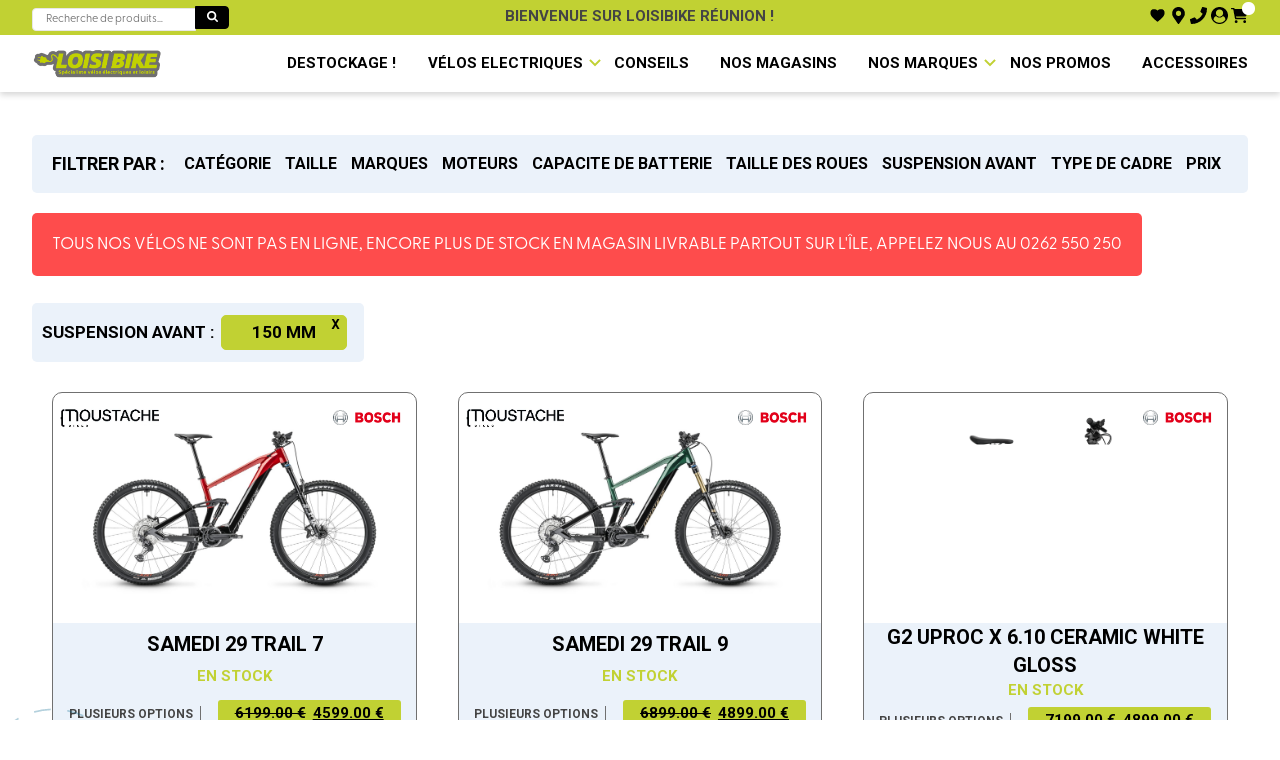

--- FILE ---
content_type: text/html; charset=UTF-8
request_url: https://loisibike.re/suspensionavant/150-mm/
body_size: 38101
content:
<!doctype html>
<html lang="fr-FR" class="no-js">
	<head>
		<meta charset="UTF-8">
		<title>Les suspension avant 150 mm - LoisiBike - Spécialiste vélos électriques et loisirs</title>

		<link href="//www.google-analytics.com" rel="dns-prefetch">
        <link href="https://loisibike.re/wp-content/themes/loisibike/img/icons/favicon.ico" rel="shortcut icon">
        <link href="https://loisibike.re/wp-content/themes/loisibike/img/icons/touch.png" rel="apple-touch-icon-precomposed">
		<link rel="stylesheet" href="https://loisibike.re/wp-content/themes/loisibike/swiper/swiper-bundle.css" />
		<link rel="stylesheet" href="https://loisibike.re/wp-content/themes/loisibike/swiper/swiper-bundle.min.css" />
		<script src="https://loisibike.re/wp-content/themes/loisibike/swiper/swiper-bundle.js"></script>
		<script src="https://loisibike.re/wp-content/themes/loisibike/swiper/swiper-bundle.min.js"></script>
		<meta http-equiv="X-UA-Compatible" content="IE=edge,chrome=1">
		<meta name="viewport" content="width=device-width, initial-scale=1.0">
		<link rel="stylesheet" href="https://use.typekit.net/tcu0rhx.css">
		
		<script src='https://api.mapbox.com/mapbox-gl-js/v2.3.1/mapbox-gl.js'></script>
		<link href='https://api.mapbox.com/mapbox-gl-js/v2.3.1/mapbox-gl.css' rel='stylesheet' />
						<script>document.documentElement.className = document.documentElement.className + ' yes-js js_active js'</script>
			<meta name='robots' content='index, follow, max-image-preview:large, max-snippet:-1, max-video-preview:-1' />

	<!-- This site is optimized with the Yoast SEO plugin v21.1 - https://yoast.com/wordpress/plugins/seo/ -->
	<meta name="description" content="Retrouvez la liste de nos vélos électriques disponibles au meilleur prix avec les suspensions avant 150 mm ." />
	<link rel="canonical" href="https://loisibike.re/suspensionavant/150-mm/" />
	<meta property="og:locale" content="fr_FR" />
	<meta property="og:type" content="article" />
	<meta property="og:title" content="Les suspension avant 150 mm - LoisiBike - Spécialiste vélos électriques et loisirs" />
	<meta property="og:description" content="Retrouvez la liste de nos vélos électriques disponibles au meilleur prix avec les suspensions avant 150 mm ." />
	<meta property="og:url" content="https://loisibike.re/suspensionavant/150-mm/" />
	<meta property="og:site_name" content="LoisiBike - Spécialiste vélos électriques et loisirs" />
	<meta name="twitter:card" content="summary_large_image" />
	<script type="application/ld+json" class="yoast-schema-graph">{"@context":"https://schema.org","@graph":[{"@type":"CollectionPage","@id":"https://loisibike.re/suspensionavant/150-mm/","url":"https://loisibike.re/suspensionavant/150-mm/","name":"Les suspension avant 150 mm - LoisiBike - Spécialiste vélos électriques et loisirs","isPartOf":{"@id":"https://loisibike.re/#website"},"primaryImageOfPage":{"@id":"https://loisibike.re/suspensionavant/150-mm/#primaryimage"},"image":{"@id":"https://loisibike.re/suspensionavant/150-mm/#primaryimage"},"thumbnailUrl":"https://loisibike.re/wp-content/uploads/2025/12/68b7d804b3635580580130.jpg","description":"Retrouvez la liste de nos vélos électriques disponibles au meilleur prix avec les suspensions avant 150 mm .","breadcrumb":{"@id":"https://loisibike.re/suspensionavant/150-mm/#breadcrumb"},"inLanguage":"fr-FR"},{"@type":"ImageObject","inLanguage":"fr-FR","@id":"https://loisibike.re/suspensionavant/150-mm/#primaryimage","url":"https://loisibike.re/wp-content/uploads/2025/12/68b7d804b3635580580130.jpg","contentUrl":"https://loisibike.re/wp-content/uploads/2025/12/68b7d804b3635580580130.jpg","width":1900,"height":1101},{"@type":"BreadcrumbList","@id":"https://loisibike.re/suspensionavant/150-mm/#breadcrumb","itemListElement":[{"@type":"ListItem","position":1,"name":"Accueil","item":"https://loisibike.re/"},{"@type":"ListItem","position":2,"name":"150 mm"}]},{"@type":"WebSite","@id":"https://loisibike.re/#website","url":"https://loisibike.re/","name":"LoisiBike - Spécialiste vélos électriques et loisirs","description":"Spécialiste français du vélo électrique, vous propose les meilleures marques de vélo électrique de ville ou tout chemin, VTT, et vélo pliant ...","publisher":{"@id":"https://loisibike.re/#organization"},"potentialAction":[{"@type":"SearchAction","target":{"@type":"EntryPoint","urlTemplate":"https://loisibike.re/?s={search_term_string}"},"query-input":"required name=search_term_string"}],"inLanguage":"fr-FR"},{"@type":"Organization","@id":"https://loisibike.re/#organization","name":"LoisiBike - Spécialiste vélos électriques et loisirs","url":"https://loisibike.re/","logo":{"@type":"ImageObject","inLanguage":"fr-FR","@id":"https://loisibike.re/#/schema/logo/image/","url":"https://loisibike.fr/wp-content/uploads/2022/05/loisibike-logo-1554303151-removebg-preview-1.png","contentUrl":"https://loisibike.fr/wp-content/uploads/2022/05/loisibike-logo-1554303151-removebg-preview-1.png","width":479,"height":112,"caption":"LoisiBike - Spécialiste vélos électriques et loisirs"},"image":{"@id":"https://loisibike.re/#/schema/logo/image/"}}]}</script>
	<!-- / Yoast SEO plugin. -->


<style id='wp-img-auto-sizes-contain-inline-css' type='text/css'>
img:is([sizes=auto i],[sizes^="auto," i]){contain-intrinsic-size:3000px 1500px}
/*# sourceURL=wp-img-auto-sizes-contain-inline-css */
</style>
<link rel='stylesheet' id='wdp_cart-summary-css' href='https://loisibike.re/wp-content/plugins/advanced-dynamic-pricing-for-woocommerce/BaseVersion/assets/css/cart-summary.css?ver=4.9.3' media='all' />
<style id='wp-emoji-styles-inline-css' type='text/css'>

	img.wp-smiley, img.emoji {
		display: inline !important;
		border: none !important;
		box-shadow: none !important;
		height: 1em !important;
		width: 1em !important;
		margin: 0 0.07em !important;
		vertical-align: -0.1em !important;
		background: none !important;
		padding: 0 !important;
	}
/*# sourceURL=wp-emoji-styles-inline-css */
</style>
<link rel='stylesheet' id='wp-block-library-css' href='https://loisibike.re/wp-includes/css/dist/block-library/style.min.css?ver=6.9' media='all' />
<link rel='stylesheet' id='wc-blocks-style-css' href='https://loisibike.re/wp-content/plugins/woocommerce/assets/client/blocks/wc-blocks.css?ver=wc-9.4.4' media='all' />
<style id='global-styles-inline-css' type='text/css'>
:root{--wp--preset--aspect-ratio--square: 1;--wp--preset--aspect-ratio--4-3: 4/3;--wp--preset--aspect-ratio--3-4: 3/4;--wp--preset--aspect-ratio--3-2: 3/2;--wp--preset--aspect-ratio--2-3: 2/3;--wp--preset--aspect-ratio--16-9: 16/9;--wp--preset--aspect-ratio--9-16: 9/16;--wp--preset--color--black: #000000;--wp--preset--color--cyan-bluish-gray: #abb8c3;--wp--preset--color--white: #ffffff;--wp--preset--color--pale-pink: #f78da7;--wp--preset--color--vivid-red: #cf2e2e;--wp--preset--color--luminous-vivid-orange: #ff6900;--wp--preset--color--luminous-vivid-amber: #fcb900;--wp--preset--color--light-green-cyan: #7bdcb5;--wp--preset--color--vivid-green-cyan: #00d084;--wp--preset--color--pale-cyan-blue: #8ed1fc;--wp--preset--color--vivid-cyan-blue: #0693e3;--wp--preset--color--vivid-purple: #9b51e0;--wp--preset--gradient--vivid-cyan-blue-to-vivid-purple: linear-gradient(135deg,rgb(6,147,227) 0%,rgb(155,81,224) 100%);--wp--preset--gradient--light-green-cyan-to-vivid-green-cyan: linear-gradient(135deg,rgb(122,220,180) 0%,rgb(0,208,130) 100%);--wp--preset--gradient--luminous-vivid-amber-to-luminous-vivid-orange: linear-gradient(135deg,rgb(252,185,0) 0%,rgb(255,105,0) 100%);--wp--preset--gradient--luminous-vivid-orange-to-vivid-red: linear-gradient(135deg,rgb(255,105,0) 0%,rgb(207,46,46) 100%);--wp--preset--gradient--very-light-gray-to-cyan-bluish-gray: linear-gradient(135deg,rgb(238,238,238) 0%,rgb(169,184,195) 100%);--wp--preset--gradient--cool-to-warm-spectrum: linear-gradient(135deg,rgb(74,234,220) 0%,rgb(151,120,209) 20%,rgb(207,42,186) 40%,rgb(238,44,130) 60%,rgb(251,105,98) 80%,rgb(254,248,76) 100%);--wp--preset--gradient--blush-light-purple: linear-gradient(135deg,rgb(255,206,236) 0%,rgb(152,150,240) 100%);--wp--preset--gradient--blush-bordeaux: linear-gradient(135deg,rgb(254,205,165) 0%,rgb(254,45,45) 50%,rgb(107,0,62) 100%);--wp--preset--gradient--luminous-dusk: linear-gradient(135deg,rgb(255,203,112) 0%,rgb(199,81,192) 50%,rgb(65,88,208) 100%);--wp--preset--gradient--pale-ocean: linear-gradient(135deg,rgb(255,245,203) 0%,rgb(182,227,212) 50%,rgb(51,167,181) 100%);--wp--preset--gradient--electric-grass: linear-gradient(135deg,rgb(202,248,128) 0%,rgb(113,206,126) 100%);--wp--preset--gradient--midnight: linear-gradient(135deg,rgb(2,3,129) 0%,rgb(40,116,252) 100%);--wp--preset--font-size--small: 13px;--wp--preset--font-size--medium: 20px;--wp--preset--font-size--large: 36px;--wp--preset--font-size--x-large: 42px;--wp--preset--font-family--inter: "Inter", sans-serif;--wp--preset--font-family--cardo: Cardo;--wp--preset--spacing--20: 0.44rem;--wp--preset--spacing--30: 0.67rem;--wp--preset--spacing--40: 1rem;--wp--preset--spacing--50: 1.5rem;--wp--preset--spacing--60: 2.25rem;--wp--preset--spacing--70: 3.38rem;--wp--preset--spacing--80: 5.06rem;--wp--preset--shadow--natural: 6px 6px 9px rgba(0, 0, 0, 0.2);--wp--preset--shadow--deep: 12px 12px 50px rgba(0, 0, 0, 0.4);--wp--preset--shadow--sharp: 6px 6px 0px rgba(0, 0, 0, 0.2);--wp--preset--shadow--outlined: 6px 6px 0px -3px rgb(255, 255, 255), 6px 6px rgb(0, 0, 0);--wp--preset--shadow--crisp: 6px 6px 0px rgb(0, 0, 0);}:where(.is-layout-flex){gap: 0.5em;}:where(.is-layout-grid){gap: 0.5em;}body .is-layout-flex{display: flex;}.is-layout-flex{flex-wrap: wrap;align-items: center;}.is-layout-flex > :is(*, div){margin: 0;}body .is-layout-grid{display: grid;}.is-layout-grid > :is(*, div){margin: 0;}:where(.wp-block-columns.is-layout-flex){gap: 2em;}:where(.wp-block-columns.is-layout-grid){gap: 2em;}:where(.wp-block-post-template.is-layout-flex){gap: 1.25em;}:where(.wp-block-post-template.is-layout-grid){gap: 1.25em;}.has-black-color{color: var(--wp--preset--color--black) !important;}.has-cyan-bluish-gray-color{color: var(--wp--preset--color--cyan-bluish-gray) !important;}.has-white-color{color: var(--wp--preset--color--white) !important;}.has-pale-pink-color{color: var(--wp--preset--color--pale-pink) !important;}.has-vivid-red-color{color: var(--wp--preset--color--vivid-red) !important;}.has-luminous-vivid-orange-color{color: var(--wp--preset--color--luminous-vivid-orange) !important;}.has-luminous-vivid-amber-color{color: var(--wp--preset--color--luminous-vivid-amber) !important;}.has-light-green-cyan-color{color: var(--wp--preset--color--light-green-cyan) !important;}.has-vivid-green-cyan-color{color: var(--wp--preset--color--vivid-green-cyan) !important;}.has-pale-cyan-blue-color{color: var(--wp--preset--color--pale-cyan-blue) !important;}.has-vivid-cyan-blue-color{color: var(--wp--preset--color--vivid-cyan-blue) !important;}.has-vivid-purple-color{color: var(--wp--preset--color--vivid-purple) !important;}.has-black-background-color{background-color: var(--wp--preset--color--black) !important;}.has-cyan-bluish-gray-background-color{background-color: var(--wp--preset--color--cyan-bluish-gray) !important;}.has-white-background-color{background-color: var(--wp--preset--color--white) !important;}.has-pale-pink-background-color{background-color: var(--wp--preset--color--pale-pink) !important;}.has-vivid-red-background-color{background-color: var(--wp--preset--color--vivid-red) !important;}.has-luminous-vivid-orange-background-color{background-color: var(--wp--preset--color--luminous-vivid-orange) !important;}.has-luminous-vivid-amber-background-color{background-color: var(--wp--preset--color--luminous-vivid-amber) !important;}.has-light-green-cyan-background-color{background-color: var(--wp--preset--color--light-green-cyan) !important;}.has-vivid-green-cyan-background-color{background-color: var(--wp--preset--color--vivid-green-cyan) !important;}.has-pale-cyan-blue-background-color{background-color: var(--wp--preset--color--pale-cyan-blue) !important;}.has-vivid-cyan-blue-background-color{background-color: var(--wp--preset--color--vivid-cyan-blue) !important;}.has-vivid-purple-background-color{background-color: var(--wp--preset--color--vivid-purple) !important;}.has-black-border-color{border-color: var(--wp--preset--color--black) !important;}.has-cyan-bluish-gray-border-color{border-color: var(--wp--preset--color--cyan-bluish-gray) !important;}.has-white-border-color{border-color: var(--wp--preset--color--white) !important;}.has-pale-pink-border-color{border-color: var(--wp--preset--color--pale-pink) !important;}.has-vivid-red-border-color{border-color: var(--wp--preset--color--vivid-red) !important;}.has-luminous-vivid-orange-border-color{border-color: var(--wp--preset--color--luminous-vivid-orange) !important;}.has-luminous-vivid-amber-border-color{border-color: var(--wp--preset--color--luminous-vivid-amber) !important;}.has-light-green-cyan-border-color{border-color: var(--wp--preset--color--light-green-cyan) !important;}.has-vivid-green-cyan-border-color{border-color: var(--wp--preset--color--vivid-green-cyan) !important;}.has-pale-cyan-blue-border-color{border-color: var(--wp--preset--color--pale-cyan-blue) !important;}.has-vivid-cyan-blue-border-color{border-color: var(--wp--preset--color--vivid-cyan-blue) !important;}.has-vivid-purple-border-color{border-color: var(--wp--preset--color--vivid-purple) !important;}.has-vivid-cyan-blue-to-vivid-purple-gradient-background{background: var(--wp--preset--gradient--vivid-cyan-blue-to-vivid-purple) !important;}.has-light-green-cyan-to-vivid-green-cyan-gradient-background{background: var(--wp--preset--gradient--light-green-cyan-to-vivid-green-cyan) !important;}.has-luminous-vivid-amber-to-luminous-vivid-orange-gradient-background{background: var(--wp--preset--gradient--luminous-vivid-amber-to-luminous-vivid-orange) !important;}.has-luminous-vivid-orange-to-vivid-red-gradient-background{background: var(--wp--preset--gradient--luminous-vivid-orange-to-vivid-red) !important;}.has-very-light-gray-to-cyan-bluish-gray-gradient-background{background: var(--wp--preset--gradient--very-light-gray-to-cyan-bluish-gray) !important;}.has-cool-to-warm-spectrum-gradient-background{background: var(--wp--preset--gradient--cool-to-warm-spectrum) !important;}.has-blush-light-purple-gradient-background{background: var(--wp--preset--gradient--blush-light-purple) !important;}.has-blush-bordeaux-gradient-background{background: var(--wp--preset--gradient--blush-bordeaux) !important;}.has-luminous-dusk-gradient-background{background: var(--wp--preset--gradient--luminous-dusk) !important;}.has-pale-ocean-gradient-background{background: var(--wp--preset--gradient--pale-ocean) !important;}.has-electric-grass-gradient-background{background: var(--wp--preset--gradient--electric-grass) !important;}.has-midnight-gradient-background{background: var(--wp--preset--gradient--midnight) !important;}.has-small-font-size{font-size: var(--wp--preset--font-size--small) !important;}.has-medium-font-size{font-size: var(--wp--preset--font-size--medium) !important;}.has-large-font-size{font-size: var(--wp--preset--font-size--large) !important;}.has-x-large-font-size{font-size: var(--wp--preset--font-size--x-large) !important;}
/*# sourceURL=global-styles-inline-css */
</style>

<style id='classic-theme-styles-inline-css' type='text/css'>
/*! This file is auto-generated */
.wp-block-button__link{color:#fff;background-color:#32373c;border-radius:9999px;box-shadow:none;text-decoration:none;padding:calc(.667em + 2px) calc(1.333em + 2px);font-size:1.125em}.wp-block-file__button{background:#32373c;color:#fff;text-decoration:none}
/*# sourceURL=/wp-includes/css/classic-themes.min.css */
</style>
<link rel='stylesheet' id='woocommerce-layout-css' href='https://loisibike.re/wp-content/plugins/woocommerce/assets/css/woocommerce-layout.css?ver=9.4.4' media='all' />
<link rel='stylesheet' id='woocommerce-smallscreen-css' href='https://loisibike.re/wp-content/plugins/woocommerce/assets/css/woocommerce-smallscreen.css?ver=9.4.4' media='only screen and (max-width: 768px)' />
<link rel='stylesheet' id='woocommerce-general-css' href='https://loisibike.re/wp-content/plugins/woocommerce/assets/css/woocommerce.css?ver=9.4.4' media='all' />
<style id='woocommerce-inline-inline-css' type='text/css'>
.woocommerce form .form-row .required { visibility: visible; }
/*# sourceURL=woocommerce-inline-inline-css */
</style>
<link rel='stylesheet' id='wt-import-export-for-woo-css' href='https://loisibike.re/wp-content/plugins/wt-import-export-for-woo/public/css/wt-import-export-for-woo-public.css?ver=1.1.7' media='all' />
<link rel='stylesheet' id='cmplz-general-css' href='https://loisibike.re/wp-content/plugins/complianz-gdpr-premium/assets/css/cookieblocker.min.css?ver=6.4.0' media='all' />
<link rel='stylesheet' id='jquery-selectBox-css' href='https://loisibike.re/wp-content/plugins/yith-woocommerce-wishlist/assets/css/jquery.selectBox.css?ver=1.2.0' media='all' />
<link rel='stylesheet' id='woocommerce_prettyPhoto_css-css' href='//loisibike.re/wp-content/plugins/woocommerce/assets/css/prettyPhoto.css?ver=3.1.6' media='all' />
<link rel='stylesheet' id='yith-wcwl-main-css' href='https://loisibike.re/wp-content/plugins/yith-woocommerce-wishlist/assets/css/style.css?ver=4.0.1' media='all' />
<style id='yith-wcwl-main-inline-css' type='text/css'>
 :root { --color-add-to-wishlist-background: #333333; --color-add-to-wishlist-text: #FFFFFF; --color-add-to-wishlist-border: #333333; --color-add-to-wishlist-background-hover: #333333; --color-add-to-wishlist-text-hover: #FFFFFF; --color-add-to-wishlist-border-hover: #333333; --rounded-corners-radius: 16px; --color-add-to-cart-background: #333333; --color-add-to-cart-text: #FFFFFF; --color-add-to-cart-border: #333333; --color-add-to-cart-background-hover: #4F4F4F; --color-add-to-cart-text-hover: #FFFFFF; --color-add-to-cart-border-hover: #4F4F4F; --add-to-cart-rounded-corners-radius: 16px; --color-button-style-1-background: #333333; --color-button-style-1-text: #FFFFFF; --color-button-style-1-border: #333333; --color-button-style-1-background-hover: #4F4F4F; --color-button-style-1-text-hover: #FFFFFF; --color-button-style-1-border-hover: #4F4F4F; --color-button-style-2-background: #333333; --color-button-style-2-text: #FFFFFF; --color-button-style-2-border: #333333; --color-button-style-2-background-hover: #4F4F4F; --color-button-style-2-text-hover: #FFFFFF; --color-button-style-2-border-hover: #4F4F4F; --color-wishlist-table-background: #FFFFFF; --color-wishlist-table-text: #6d6c6c; --color-wishlist-table-border: #FFFFFF; --color-headers-background: #F4F4F4; --color-share-button-color: #FFFFFF; --color-share-button-color-hover: #FFFFFF; --color-fb-button-background: #39599E; --color-fb-button-background-hover: #595A5A; --color-tw-button-background: #45AFE2; --color-tw-button-background-hover: #595A5A; --color-pr-button-background: #AB2E31; --color-pr-button-background-hover: #595A5A; --color-em-button-background: #FBB102; --color-em-button-background-hover: #595A5A; --color-wa-button-background: #00A901; --color-wa-button-background-hover: #595A5A; --feedback-duration: 3s } 
 :root { --color-add-to-wishlist-background: #333333; --color-add-to-wishlist-text: #FFFFFF; --color-add-to-wishlist-border: #333333; --color-add-to-wishlist-background-hover: #333333; --color-add-to-wishlist-text-hover: #FFFFFF; --color-add-to-wishlist-border-hover: #333333; --rounded-corners-radius: 16px; --color-add-to-cart-background: #333333; --color-add-to-cart-text: #FFFFFF; --color-add-to-cart-border: #333333; --color-add-to-cart-background-hover: #4F4F4F; --color-add-to-cart-text-hover: #FFFFFF; --color-add-to-cart-border-hover: #4F4F4F; --add-to-cart-rounded-corners-radius: 16px; --color-button-style-1-background: #333333; --color-button-style-1-text: #FFFFFF; --color-button-style-1-border: #333333; --color-button-style-1-background-hover: #4F4F4F; --color-button-style-1-text-hover: #FFFFFF; --color-button-style-1-border-hover: #4F4F4F; --color-button-style-2-background: #333333; --color-button-style-2-text: #FFFFFF; --color-button-style-2-border: #333333; --color-button-style-2-background-hover: #4F4F4F; --color-button-style-2-text-hover: #FFFFFF; --color-button-style-2-border-hover: #4F4F4F; --color-wishlist-table-background: #FFFFFF; --color-wishlist-table-text: #6d6c6c; --color-wishlist-table-border: #FFFFFF; --color-headers-background: #F4F4F4; --color-share-button-color: #FFFFFF; --color-share-button-color-hover: #FFFFFF; --color-fb-button-background: #39599E; --color-fb-button-background-hover: #595A5A; --color-tw-button-background: #45AFE2; --color-tw-button-background-hover: #595A5A; --color-pr-button-background: #AB2E31; --color-pr-button-background-hover: #595A5A; --color-em-button-background: #FBB102; --color-em-button-background-hover: #595A5A; --color-wa-button-background: #00A901; --color-wa-button-background-hover: #595A5A; --feedback-duration: 3s } 
/*# sourceURL=yith-wcwl-main-inline-css */
</style>
<link rel='stylesheet' id='normalize-css' href='https://loisibike.re/wp-content/themes/loisibike/normalize.css?ver=1.6' media='all' />
<link rel='stylesheet' id='html5blank-css' href='https://loisibike.re/wp-content/themes/loisibike/style.css?ver=1.6' media='all' />
<link rel='stylesheet' id='wdp_pricing-table-css' href='https://loisibike.re/wp-content/plugins/advanced-dynamic-pricing-for-woocommerce/BaseVersion/assets/css/pricing-table.css?ver=4.9.3' media='all' />
<link rel='stylesheet' id='wdp_deals-table-css' href='https://loisibike.re/wp-content/plugins/advanced-dynamic-pricing-for-woocommerce/BaseVersion/assets/css/deals-table.css?ver=4.9.3' media='all' />
<script type="text/javascript" src="https://loisibike.re/wp-content/themes/loisibike/js/lib/conditionizr-4.3.0.min.js?ver=4.3.0" id="conditionizr-js"></script>
<script type="text/javascript" src="https://loisibike.re/wp-content/themes/loisibike/js/lib/modernizr-2.7.1.min.js?ver=2.7.1" id="modernizr-js"></script>
<script type="text/javascript" src="https://loisibike.re/wp-includes/js/jquery/jquery.min.js?ver=3.7.1" id="jquery-core-js"></script>
<script type="text/javascript" src="https://loisibike.re/wp-includes/js/jquery/jquery-migrate.min.js?ver=3.4.1" id="jquery-migrate-js"></script>
<script type="text/javascript" src="https://loisibike.re/wp-content/themes/loisibike/js/scripts.js?ver=1.0.0" id="html5blankscripts-js"></script>
<script type="text/javascript" src="https://loisibike.re/wp-content/plugins/woocommerce/assets/js/jquery-blockui/jquery.blockUI.min.js?ver=2.7.0-wc.9.4.4" id="jquery-blockui-js" defer="defer" data-wp-strategy="defer"></script>
<script type="text/javascript" id="wc-add-to-cart-js-extra">
/* <![CDATA[ */
var wc_add_to_cart_params = {"ajax_url":"/wp-admin/admin-ajax.php","wc_ajax_url":"/?wc-ajax=%%endpoint%%","i18n_view_cart":"Voir le panier","cart_url":"https://loisibike.re/panier/","is_cart":"","cart_redirect_after_add":"no"};
//# sourceURL=wc-add-to-cart-js-extra
/* ]]> */
</script>
<script type="text/javascript" src="https://loisibike.re/wp-content/plugins/woocommerce/assets/js/frontend/add-to-cart.min.js?ver=9.4.4" id="wc-add-to-cart-js" defer="defer" data-wp-strategy="defer"></script>
<script type="text/javascript" src="https://loisibike.re/wp-content/plugins/woocommerce/assets/js/js-cookie/js.cookie.min.js?ver=2.1.4-wc.9.4.4" id="js-cookie-js" defer="defer" data-wp-strategy="defer"></script>
<script type="text/javascript" id="woocommerce-js-extra">
/* <![CDATA[ */
var woocommerce_params = {"ajax_url":"/wp-admin/admin-ajax.php","wc_ajax_url":"/?wc-ajax=%%endpoint%%"};
//# sourceURL=woocommerce-js-extra
/* ]]> */
</script>
<script type="text/javascript" src="https://loisibike.re/wp-content/plugins/woocommerce/assets/js/frontend/woocommerce.min.js?ver=9.4.4" id="woocommerce-js" defer="defer" data-wp-strategy="defer"></script>
<script type="text/javascript" id="wc-cart-fragments-js-extra">
/* <![CDATA[ */
var wc_cart_fragments_params = {"ajax_url":"/wp-admin/admin-ajax.php","wc_ajax_url":"/?wc-ajax=%%endpoint%%","cart_hash_key":"wc_cart_hash_38e60632b08b46bb8576e1e7892991ed","fragment_name":"wc_fragments_38e60632b08b46bb8576e1e7892991ed","request_timeout":"5000"};
//# sourceURL=wc-cart-fragments-js-extra
/* ]]> */
</script>
<script type="text/javascript" src="https://loisibike.re/wp-content/plugins/woocommerce/assets/js/frontend/cart-fragments.min.js?ver=9.4.4" id="wc-cart-fragments-js" defer="defer" data-wp-strategy="defer"></script>
<script type="text/javascript" id="wdp_deals-js-extra">
/* <![CDATA[ */
var script_data = {"ajaxurl":"https://loisibike.re/wp-admin/admin-ajax.php","js_init_trigger":""};
//# sourceURL=wdp_deals-js-extra
/* ]]> */
</script>
<script type="text/javascript" src="https://loisibike.re/wp-content/plugins/advanced-dynamic-pricing-for-woocommerce/BaseVersion/assets/js/frontend.js?ver=4.9.3" id="wdp_deals-js"></script>
<link rel="https://api.w.org/" href="https://loisibike.re/wp-json/" /><style>.cmplz-hidden{display:none!important;}</style>	<noscript><style>.woocommerce-product-gallery{ opacity: 1 !important; }</style></noscript>
	        <style type="text/css">
            .wdp_bulk_table_content .wdp_pricing_table_caption { color: #6d6d6d ! important} .wdp_bulk_table_content table thead td { color: #6d6d6d ! important} .wdp_bulk_table_content table thead td { background-color: #efefef ! important} .wdp_bulk_table_content table tbody td { color: #6d6d6d ! important} .wdp_bulk_table_content table tbody td { background-color: #ffffff ! important} .wdp_bulk_table_content .wdp_pricing_table_footer { color: #6d6d6d ! important}        </style>
        <style class='wp-fonts-local' type='text/css'>
@font-face{font-family:Inter;font-style:normal;font-weight:300 900;font-display:fallback;src:url('https://loisibike.re/wp-content/plugins/woocommerce/assets/fonts/Inter-VariableFont_slnt,wght.woff2') format('woff2');font-stretch:normal;}
@font-face{font-family:Cardo;font-style:normal;font-weight:400;font-display:fallback;src:url('https://loisibike.re/wp-content/plugins/woocommerce/assets/fonts/cardo_normal_400.woff2') format('woff2');}
</style>
<link rel="icon" href="https://loisibike.re/wp-content/uploads/2022/07/cropped-android-chrome-512x512-1-32x32.png" sizes="32x32" />
<link rel="icon" href="https://loisibike.re/wp-content/uploads/2022/07/cropped-android-chrome-512x512-1-192x192.png" sizes="192x192" />
<link rel="apple-touch-icon" href="https://loisibike.re/wp-content/uploads/2022/07/cropped-android-chrome-512x512-1-180x180.png" />
<meta name="msapplication-TileImage" content="https://loisibike.re/wp-content/uploads/2022/07/cropped-android-chrome-512x512-1-270x270.png" />
		<script>
        // conditionizr.com
        // configure environment tests
        conditionizr.config({
            assets: 'https://loisibike.re/wp-content/themes/loisibike',
            tests: {}
        });
        </script>
	
	</head>
	<body data-rsssl=1 data-cmplz=1 class="archive tax-suspensionavant term-150-mm term-55 wp-theme-loisibike theme-loisibike woocommerce woocommerce-page woocommerce-no-js">

		<!-- wrapper -->
		
		

			<!-- header -->
			
			
				<header class="header header-single clear" role="banner">
			<div class="header-search">
				<div class="wrapper">
					<form role="search" method="get" class="woocommerce-product-search" action="https://loisibike.re/">
	<label class="screen-reader-text" for="woocommerce-product-search-field-0">Recherche pour :</label>
	<input type="search" id="woocommerce-product-search-field-0" class="search-field" placeholder="Recherche de produits&hellip;" value="" name="s" />
	<button type="submit" value="Recherche"><svg xmlns="http://www.w3.org/2000/svg" aria-hidden="true" role="img" width="1em" height="1em" preserveAspectRatio="xMidYMid meet" viewBox="0 0 1664 1664"><path fill="#FFF" d="M1152 704q0-185-131.5-316.5T704 256T387.5 387.5T256 704t131.5 316.5T704 1152t316.5-131.5T1152 704zm512 832q0 52-38 90t-90 38q-54 0-90-38l-343-342q-179 124-399 124q-143 0-273.5-55.5t-225-150t-150-225T0 704t55.5-273.5t150-225t225-150T704 0t273.5 55.5t225 150t150 225T1408 704q0 220-124 399l343 343q37 37 37 90z"/></svg></button>
	<input type="hidden" name="post_type" value="product" />
</form>
					<div class="info-header-top">
						<div class="swiper mySwiper-top-header">
							<div class="swiper-wrapper">
																											<div class="swiper-slide">
											<p><p>Bienvenue sur Loisibike Réunion !</p>
</p>
										</div>
																								</div>
						</div>
					</div>
					<div class="icons">
					<a href="https://loisibike.re/selection/" class="wishlist"><svg xmlns="http://www.w3.org/2000/svg" aria-hidden="true" role="img" width="17" height="17" preserveAspectRatio="xMidYMid meet" viewBox="0 0 24 24"><path fill="" d="M2 8.4A5.4 5.4 0 0 1 7.5 3A5.991 5.991 0 0 1 12 5a5.991 5.991 0 0 1 4.5-2A5.4 5.4 0 0 1 22 8.4c0 5.356-6.379 9.4-10 12.6C8.387 17.773 2 13.76 2 8.4Z"/></svg></a>
						<a href="https://loisibike.re/magasins" class="adresse"><svg xmlns="http://www.w3.org/2000/svg" aria-hidden="true" role="img" width="17" height="17" preserveAspectRatio="xMidYMid meet" viewBox="0 0 384 512"><path fill="" d="M172.268 501.67C26.97 291.031 0 269.413 0 192C0 85.961 85.961 0 192 0s192 85.961 192 192c0 77.413-26.97 99.031-172.268 309.67c-9.535 13.774-29.93 13.773-39.464 0zM192 272c44.183 0 80-35.817 80-80s-35.817-80-80-80s-80 35.817-80 80s35.817 80 80 80z"/></svg></a>
						<a href="https://loisibike.re/contact/" class="phone"><svg xmlns="http://www.w3.org/2000/svg" aria-hidden="true" role="img" width="17" height="17" preserveAspectRatio="xMidYMid meet" viewBox="0 0 512 512"><path fill="" d="m493.4 24.6l-104-24c-11.3-2.6-22.9 3.3-27.5 13.9l-48 112c-4.2 9.8-1.4 21.3 6.9 28l60.6 49.6c-36 76.7-98.9 140.5-177.2 177.2l-49.6-60.6c-6.8-8.3-18.2-11.1-28-6.9l-112 48C3.9 366.5-2 378.1.6 389.4l24 104C27.1 504.2 36.7 512 48 512c256.1 0 464-207.5 464-464c0-11.2-7.7-20.9-18.6-23.4z"/></svg></a>
						<a href="https://loisibike.re/mon-compte/" class="compte"><svg xmlns="http://www.w3.org/2000/svg" aria-hidden="true" role="img" width="17" height="17" preserveAspectRatio="xMidYMid meet" viewBox="0 0 1792 1792"><path fill="" d="M1523 1339q-22-155-87.5-257.5T1251 963q-67 74-159.5 115.5T896 1120t-195.5-41.5T541 963q-119 16-184.5 118.5T269 1339q106 150 271 237.5t356 87.5t356-87.5t271-237.5zm-243-699q0-159-112.5-271.5T896 256T624.5 368.5T512 640t112.5 271.5T896 1024t271.5-112.5T1280 640zm512 256q0 182-71 347.5t-190.5 286T1245 1721t-349 71q-182 0-348-71t-286-191t-191-286T0 896t71-348t191-286T548 71T896 0t348 71t286 191t191 286t71 348z"/></svg></a>
						<a href="https://loisibike.re/panier/" class="cart"><svg xmlns="http://www.w3.org/2000/svg" aria-hidden="true" role="img" width="17" height="17" preserveAspectRatio="xMidYMid meet" viewBox="0 0 576 512"><path fill="" d="M96 0c11.5 0 21.4 8.19 23.6 19.51L121.1 32h420.7c20.3 0 36.5 20.25 30.8 40.66l-54 192.04c-3.9 13.8-16.5 23.3-30.8 23.3H170.7l9.2 48H488c13.3 0 24 10.7 24 24s-10.7 24-24 24H159.1c-10.6 0-20.5-8.2-22.7-19.5L76.14 48H24C10.75 48 0 37.25 0 24S10.75 0 24 0h72zm32 464c0-26.5 21.5-48 48-48s48 21.5 48 48s-21.5 48-48 48s-48-21.5-48-48zm384 0c0 26.5-21.5 48-48 48s-48-21.5-48-48s21.5-48 48-48s48 21.5 48 48z"/></svg></a>
						<a class="cart-customlocation" href="https://loisibike.re/panier/" title="View your shopping cart"> </a>
					</div>
				</div>
			</div>
			<div class="header-nav header-nav-single wrapper">
							
					<!-- logo -->
					<div class="logo">
						<a href="https://loisibike.re">
							<!-- svg logo - toddmotto.com/mastering-svg-use-for-a-retina-web-fallbacks-with-png-script -->
							<img src="https://loisibike.re/wp-content/uploads/2022/05/loisibike-logo-1554303151-removebg-preview-1.png" alt="Logo" class="logo-img">
						</a>
					</div>
					<!-- /logo -->

					<!-- nav -->
					<nav class="nav" role="navigation">
						<div class="close">
							<svg xmlns="http://www.w3.org/2000/svg" aria-hidden="true" role="img" width="31" height="31" preserveAspectRatio="xMidYMid meet" viewBox="0 0 1216 1312"><path fill="currentColor" d="M1202 1066q0 40-28 68l-136 136q-28 28-68 28t-68-28L608 976l-294 294q-28 28-68 28t-68-28L42 1134q-28-28-28-68t28-68l294-294L42 410q-28-28-28-68t28-68l136-136q28-28 68-28t68 28l294 294l294-294q28-28 68-28t68 28l136 136q28 28 28 68t-28 68L880 704l294 294q28 28 28 68z"/></svg>
						</div>
						<div class="icons">
							<a href="https://loisibike.re/magasins" class="adresse"><svg xmlns="http://www.w3.org/2000/svg" aria-hidden="true" role="img" width="17" height="17" preserveAspectRatio="xMidYMid meet" viewBox="0 0 384 512"><path fill="" d="M172.268 501.67C26.97 291.031 0 269.413 0 192C0 85.961 85.961 0 192 0s192 85.961 192 192c0 77.413-26.97 99.031-172.268 309.67c-9.535 13.774-29.93 13.773-39.464 0zM192 272c44.183 0 80-35.817 80-80s-35.817-80-80-80s-80 35.817-80 80s35.817 80 80 80z"/></svg></a>
							<a href="https://loisibike.re/contact/" class="phone"><svg xmlns="http://www.w3.org/2000/svg" aria-hidden="true" role="img" width="17" height="17" preserveAspectRatio="xMidYMid meet" viewBox="0 0 512 512"><path fill="" d="m493.4 24.6l-104-24c-11.3-2.6-22.9 3.3-27.5 13.9l-48 112c-4.2 9.8-1.4 21.3 6.9 28l60.6 49.6c-36 76.7-98.9 140.5-177.2 177.2l-49.6-60.6c-6.8-8.3-18.2-11.1-28-6.9l-112 48C3.9 366.5-2 378.1.6 389.4l24 104C27.1 504.2 36.7 512 48 512c256.1 0 464-207.5 464-464c0-11.2-7.7-20.9-18.6-23.4z"/></svg></a>
							<a href="https://loisibike.re/mon-compte/" class="compte"><svg xmlns="http://www.w3.org/2000/svg" aria-hidden="true" role="img" width="17" height="17" preserveAspectRatio="xMidYMid meet" viewBox="0 0 1792 1792"><path fill="" d="M1523 1339q-22-155-87.5-257.5T1251 963q-67 74-159.5 115.5T896 1120t-195.5-41.5T541 963q-119 16-184.5 118.5T269 1339q106 150 271 237.5t356 87.5t356-87.5t271-237.5zm-243-699q0-159-112.5-271.5T896 256T624.5 368.5T512 640t112.5 271.5T896 1024t271.5-112.5T1280 640zm512 256q0 182-71 347.5t-190.5 286T1245 1721t-349 71q-182 0-348-71t-286-191t-191-286T0 896t71-348t191-286T548 71T896 0t348 71t286 191t191 286t71 348z"/></svg></a>
						</div>
						<ul id="menu-header" class="menu"><li id="menu-item-11116" class="menu-item menu-item-type-taxonomy menu-item-object-product_cat menu-item-11116"><a href="https://loisibike.re/categorie-produit/destockage/">Destockage !</a></li>
<li id="menu-item-1701" class="menu-item menu-item-type-post_type menu-item-object-page menu-item-has-children menu-item-1701"><a href="https://loisibike.re/boutique/">VÉLOS ELECTRIQUES</a>
<ul class="sub-menu">
	<li id="menu-item-1700" class="menu-item menu-item-type-taxonomy menu-item-object-product_cat menu-item-1700"><a href="https://loisibike.re/categorie-produit/velo-tout-terrain/">VTT</a></li>
	<li id="menu-item-1642" class="menu-item menu-item-type-taxonomy menu-item-object-product_cat menu-item-1642"><a href="https://loisibike.re/categorie-produit/velo-tout-terrain/vtt-tout-suspendu/">VTT tout suspendu</a></li>
	<li id="menu-item-1643" class="menu-item menu-item-type-taxonomy menu-item-object-product_cat menu-item-1643"><a href="https://loisibike.re/categorie-produit/velo-tout-terrain/vtt-semi-rigide/">VTT semi rigide</a></li>
	<li id="menu-item-11400" class="menu-item menu-item-type-taxonomy menu-item-object-product_cat menu-item-11400"><a href="https://loisibike.re/categorie-produit/polyvalent/">Polyvalent</a></li>
	<li id="menu-item-1702" class="menu-item menu-item-type-taxonomy menu-item-object-product_cat menu-item-1702"><a href="https://loisibike.re/categorie-produit/vtc-ville/">VTC/Ville</a></li>
	<li id="menu-item-1954" class="menu-item menu-item-type-taxonomy menu-item-object-product_cat menu-item-1954"><a href="https://loisibike.re/categorie-produit/velo-cargo/">CARGO</a></li>
	<li id="menu-item-1956" class="menu-item menu-item-type-taxonomy menu-item-object-product_cat menu-item-1956"><a href="https://loisibike.re/categorie-produit/speed-bike-45km-h/">SPEED</a></li>
	<li id="menu-item-1957" class="menu-item menu-item-type-taxonomy menu-item-object-product_cat menu-item-1957"><a href="https://loisibike.re/categorie-produit/velo-enfant/">ENFANT</a></li>
	<li id="menu-item-1955" class="menu-item menu-item-type-taxonomy menu-item-object-product_cat menu-item-1955"><a href="https://loisibike.re/categorie-produit/tandem/">TANDEM</a></li>
</ul>
</li>
<li id="menu-item-2289" class="menu-item menu-item-type-post_type menu-item-object-page menu-item-2289"><a href="https://loisibike.re/le-blog/">Conseils</a></li>
<li id="menu-item-1313" class="menu-item menu-item-type-post_type_archive menu-item-object-magasins menu-item-1313"><a href="https://loisibike.re/magasins/">NOS MAGASINS</a></li>
<li id="menu-item-1496" class="menu-item menu-item-type-custom menu-item-object-custom menu-item-has-children menu-item-1496"><a>NOS MARQUES</a>
<ul class="sub-menu">
	<li id="menu-item-1497" class="menu-item menu-item-type-taxonomy menu-item-object-marques menu-item-1497"><a href="https://loisibike.re/marques/cube/">Cube</a></li>
	<li id="menu-item-1501" class="menu-item menu-item-type-taxonomy menu-item-object-marques menu-item-1501"><a href="https://loisibike.re/marques/focus/">Focus</a></li>
	<li id="menu-item-11401" class="menu-item menu-item-type-taxonomy menu-item-object-marques menu-item-11401"><a href="https://loisibike.re/marques/gasgas/">GasGas</a></li>
	<li id="menu-item-11402" class="menu-item menu-item-type-taxonomy menu-item-object-marques menu-item-11402"><a href="https://loisibike.re/marques/granville/">Granville</a></li>
	<li id="menu-item-1502" class="menu-item menu-item-type-taxonomy menu-item-object-marques menu-item-1502"><a href="https://loisibike.re/marques/haibike/">Haibike</a></li>
	<li id="menu-item-11403" class="menu-item menu-item-type-taxonomy menu-item-object-marques menu-item-11403"><a href="https://loisibike.re/marques/husqvarna/">Husqvarna</a></li>
	<li id="menu-item-1499" class="menu-item menu-item-type-taxonomy menu-item-object-marques menu-item-1499"><a href="https://loisibike.re/marques/kalkhoff/">Kalkhoff</a></li>
	<li id="menu-item-1500" class="menu-item menu-item-type-taxonomy menu-item-object-marques menu-item-1500"><a href="https://loisibike.re/marques/ktm/">KTM</a></li>
	<li id="menu-item-1503" class="menu-item menu-item-type-taxonomy menu-item-object-marques menu-item-1503"><a href="https://loisibike.re/marques/lapierre/">Lapierre</a></li>
	<li id="menu-item-1498" class="menu-item menu-item-type-taxonomy menu-item-object-marques menu-item-1498"><a href="https://loisibike.re/marques/moustache/">Moustache</a></li>
	<li id="menu-item-11404" class="menu-item menu-item-type-taxonomy menu-item-object-marques menu-item-11404"><a href="https://loisibike.re/marques/monty/">Monty</a></li>
	<li id="menu-item-11405" class="menu-item menu-item-type-taxonomy menu-item-object-marques menu-item-11405"><a href="https://loisibike.re/marques/norco/">Norco</a></li>
	<li id="menu-item-11406" class="menu-item menu-item-type-taxonomy menu-item-object-marques menu-item-11406"><a href="https://loisibike.re/marques/raymon/">Raymon</a></li>
	<li id="menu-item-11407" class="menu-item menu-item-type-taxonomy menu-item-object-marques menu-item-11407"><a href="https://loisibike.re/marques/riese-muller/">Riese &amp; Muller</a></li>
	<li id="menu-item-11408" class="menu-item menu-item-type-taxonomy menu-item-object-marques menu-item-11408"><a href="https://loisibike.re/marques/rotwild/">Rotwild</a></li>
	<li id="menu-item-1504" class="menu-item menu-item-type-taxonomy menu-item-object-marques menu-item-1504"><a href="https://loisibike.re/marques/winora/">Winora</a></li>
</ul>
</li>
<li id="menu-item-7197" class="menu-item menu-item-type-post_type menu-item-object-page menu-item-7197"><a href="https://loisibike.re/nos-promos/">Nos promos</a></li>
<li id="menu-item-11134" class="menu-item menu-item-type-taxonomy menu-item-object-product_cat menu-item-11134"><a href="https://loisibike.re/categorie-produit/accessoires/">Accessoires</a></li>
</ul>						<div class="social">
							 
							<a href="https://www.facebook.com/LoisibikeReunion"><svg xmlns="http://www.w3.org/2000/svg" aria-hidden="true" role="img" width="0.54em" height="1em" preserveAspectRatio="xMidYMid meet" viewBox="0 0 896 1664"><path fill="white" d="M895 12v264H738q-86 0-116 36t-30 108v189h293l-39 296H592v759H286V905H31V609h255V391q0-186 104-288.5T667 0q147 0 228 12z"/></svg></a>
																					<a href="https://www.instagram.com/loisibikereunion/"><svg xmlns="http://www.w3.org/2000/svg" aria-hidden="true" role="img" width="1em" height="1em" preserveAspectRatio="xMidYMid meet" viewBox="0 0 1536 1536"><path fill="white" d="M1024 768q0-106-75-181t-181-75t-181 75t-75 181t75 181t181 75t181-75t75-181zm138 0q0 164-115 279t-279 115t-279-115t-115-279t115-279t279-115t279 115t115 279zm108-410q0 38-27 65t-65 27t-65-27t-27-65t27-65t65-27t65 27t27 65zM768 138q-7 0-76.5-.5t-105.5 0t-96.5 3t-103 10T315 169q-50 20-88 58t-58 88q-11 29-18.5 71.5t-10 103t-3 96.5t0 105.5t.5 76.5t-.5 76.5t0 105.5t3 96.5t10 103T169 1221q20 50 58 88t88 58q29 11 71.5 18.5t103 10t96.5 3t105.5 0t76.5-.5t76.5.5t105.5 0t96.5-3t103-10t71.5-18.5q50-20 88-58t58-88q11-29 18.5-71.5t10-103t3-96.5t0-105.5t-.5-76.5t.5-76.5t0-105.5t-3-96.5t-10-103T1367 315q-20-50-58-88t-88-58q-29-11-71.5-18.5t-103-10t-96.5-3t-105.5 0t-76.5.5zm768 630q0 229-5 317q-10 208-124 322t-322 124q-88 5-317 5t-317-5q-208-10-322-124T5 1085q-5-88-5-317t5-317q10-208 124-322T451 5q88-5 317-5t317 5q208 10 322 124t124 322q5 88 5 317z"/></svg></a>
														<a href=""><svg xmlns="http://www.w3.org/2000/svg" aria-hidden="true" role="img" width="1.28em" height="1em" preserveAspectRatio="xMidYMid meet" viewBox="0 0 1792 1408"><path fill="white" d="M1664 1248V480q-32 36-69 66q-268 206-426 338q-51 43-83 67t-86.5 48.5T897 1024h-2q-48 0-102.5-24.5T706 951t-83-67Q465 752 197 546q-37-30-69-66v768q0 13 9.5 22.5t22.5 9.5h1472q13 0 22.5-9.5t9.5-22.5zm0-1051v-24.5l-.5-13l-3-12.5l-5.5-9l-9-7.5l-14-2.5H160q-13 0-22.5 9.5T128 160q0 168 147 284q193 152 401 317q6 5 35 29.5t46 37.5t44.5 31.5T852 887t43 9h2q20 0 43-9t50.5-27.5T1035 828t46-37.5t35-29.5q208-165 401-317q54-43 100.5-115.5T1664 197zm128-37v1088q0 66-47 113t-113 47H160q-66 0-113-47T0 1248V160Q0 94 47 47T160 0h1472q66 0 113 47t47 113z"/></svg></a>
						</div>
					</nav>
					
					<div class="menu-slider">
						            																				<div class="items sous-menu-">
									<div class="name name-one name-VTT ">
										VTT  
									</div>
									<div class="slider slider-one">
																				<!-- pagination here -->
									
										<!-- the loop -->
										<div class="swiper mySwiper-headervelo-tout-terrain">
											<div class="swiper-wrapper">
																																		<div class="swiper-slide ">
																									<a href="https://loisibike.re/produit/hardray-500/">
														<div class="product-info">
															<div class="content">
																<h3>HardRay 500</h3>
															</div>
															<div class="image">
																<img src="https://loisibike.re/wp-content/uploads/2025/12/01934e374351731eba0e06be8b3b8532_1920x1920.png" class="attachment-post-thumbnail size-post-thumbnail wp-post-image" alt="" decoding="async" fetchpriority="high" srcset="https://loisibike.re/wp-content/uploads/2025/12/01934e374351731eba0e06be8b3b8532_1920x1920.png 1920w, https://loisibike.re/wp-content/uploads/2025/12/01934e374351731eba0e06be8b3b8532_1920x1920-250x167.png 250w, https://loisibike.re/wp-content/uploads/2025/12/01934e374351731eba0e06be8b3b8532_1920x1920-700x467.png 700w, https://loisibike.re/wp-content/uploads/2025/12/01934e374351731eba0e06be8b3b8532_1920x1920-768x512.png 768w, https://loisibike.re/wp-content/uploads/2025/12/01934e374351731eba0e06be8b3b8532_1920x1920-1536x1024.png 1536w, https://loisibike.re/wp-content/uploads/2025/12/01934e374351731eba0e06be8b3b8532_1920x1920-120x80.png 120w, https://loisibike.re/wp-content/uploads/2025/12/01934e374351731eba0e06be8b3b8532_1920x1920-600x400.png 600w" sizes="(max-width: 1920px) 100vw, 1920px" />	
															</div>
															<a href="https://loisibike.re/produit/hardray-500/" class="button">DECOUVRIR</a>
														</div>	
													</a>	
												</div>
																																		<div class="swiper-slide ">
																									<a href="https://loisibike.re/produit/stereo-hybrid-one44-hpc-race-800-smaragdgreynprism/">
														<div class="product-info">
															<div class="content">
																<h3>Stereo Hybrid ONE44 HPC Race 800 smaragdgrey´n´prism</h3>
															</div>
															<div class="image">
																<img src="https://loisibike.re/wp-content/uploads/2025/12/68b7d804b3635580580130.jpg" class="attachment-post-thumbnail size-post-thumbnail wp-post-image" alt="" decoding="async" srcset="https://loisibike.re/wp-content/uploads/2025/12/68b7d804b3635580580130.jpg 1900w, https://loisibike.re/wp-content/uploads/2025/12/68b7d804b3635580580130-250x145.jpg 250w, https://loisibike.re/wp-content/uploads/2025/12/68b7d804b3635580580130-700x406.jpg 700w, https://loisibike.re/wp-content/uploads/2025/12/68b7d804b3635580580130-768x445.jpg 768w, https://loisibike.re/wp-content/uploads/2025/12/68b7d804b3635580580130-1536x890.jpg 1536w, https://loisibike.re/wp-content/uploads/2025/12/68b7d804b3635580580130-120x70.jpg 120w, https://loisibike.re/wp-content/uploads/2025/12/68b7d804b3635580580130-600x348.jpg 600w" sizes="(max-width: 1900px) 100vw, 1900px" />	
															</div>
															<a href="https://loisibike.re/produit/stereo-hybrid-one44-hpc-race-800-smaragdgreynprism/" class="button">DECOUVRIR</a>
														</div>	
													</a>	
												</div>
																																		<div class="swiper-slide ">
																									<a href="https://loisibike.re/produit/uproc-x-6-10/">
														<div class="product-info">
															<div class="content">
																<h3>G2 Uproc X 6.10 Ceramic White Gloss</h3>
															</div>
															<div class="image">
																<img src="https://loisibike.re/wp-content/uploads/2025/08/Uproc_X_61_CeramicWhiteGloss_2023_h550.png" class="attachment-post-thumbnail size-post-thumbnail wp-post-image" alt="" decoding="async" srcset="https://loisibike.re/wp-content/uploads/2025/08/Uproc_X_61_CeramicWhiteGloss_2023_h550.png 831w, https://loisibike.re/wp-content/uploads/2025/08/Uproc_X_61_CeramicWhiteGloss_2023_h550-250x165.png 250w, https://loisibike.re/wp-content/uploads/2025/08/Uproc_X_61_CeramicWhiteGloss_2023_h550-700x463.png 700w, https://loisibike.re/wp-content/uploads/2025/08/Uproc_X_61_CeramicWhiteGloss_2023_h550-768x508.png 768w, https://loisibike.re/wp-content/uploads/2025/08/Uproc_X_61_CeramicWhiteGloss_2023_h550-120x79.png 120w, https://loisibike.re/wp-content/uploads/2025/08/Uproc_X_61_CeramicWhiteGloss_2023_h550-600x397.png 600w" sizes="(max-width: 831px) 100vw, 831px" />	
															</div>
															<a href="https://loisibike.re/produit/uproc-x-6-10/" class="button">DECOUVRIR</a>
														</div>	
													</a>	
												</div>
																																		<div class="swiper-slide ">
																									<a href="https://loisibike.re/produit/allmtn-6-c2/">
														<div class="product-info">
															<div class="content">
																<h3>ALLMTN 6 / C2</h3>
															</div>
															<div class="image">
																<img src="https://loisibike.re/wp-content/uploads/2025/08/Screenshot-2025-06-18-at-14-05-27-Accentry.png" class="attachment-post-thumbnail size-post-thumbnail wp-post-image" alt="" decoding="async" srcset="https://loisibike.re/wp-content/uploads/2025/08/Screenshot-2025-06-18-at-14-05-27-Accentry.png 973w, https://loisibike.re/wp-content/uploads/2025/08/Screenshot-2025-06-18-at-14-05-27-Accentry-250x167.png 250w, https://loisibike.re/wp-content/uploads/2025/08/Screenshot-2025-06-18-at-14-05-27-Accentry-700x467.png 700w, https://loisibike.re/wp-content/uploads/2025/08/Screenshot-2025-06-18-at-14-05-27-Accentry-768x512.png 768w, https://loisibike.re/wp-content/uploads/2025/08/Screenshot-2025-06-18-at-14-05-27-Accentry-120x80.png 120w, https://loisibike.re/wp-content/uploads/2025/08/Screenshot-2025-06-18-at-14-05-27-Accentry-600x400.png 600w" sizes="(max-width: 973px) 100vw, 973px" />	
															</div>
															<a href="https://loisibike.re/produit/allmtn-6-c2/" class="button">DECOUVRIR</a>
														</div>	
													</a>	
												</div>
																																		<div class="swiper-slide ">
																									<a href="https://loisibike.re/produit/allmtn-4-2/">
														<div class="product-info">
															<div class="content">
																<h3>AllMtn 4</h3>
															</div>
															<div class="image">
																<img src="https://loisibike.re/wp-content/uploads/2025/08/Screenshot-2025-06-18-at-12-08-16-Accentry.png" class="attachment-post-thumbnail size-post-thumbnail wp-post-image" alt="" decoding="async" srcset="https://loisibike.re/wp-content/uploads/2025/08/Screenshot-2025-06-18-at-12-08-16-Accentry.png 973w, https://loisibike.re/wp-content/uploads/2025/08/Screenshot-2025-06-18-at-12-08-16-Accentry-250x167.png 250w, https://loisibike.re/wp-content/uploads/2025/08/Screenshot-2025-06-18-at-12-08-16-Accentry-700x467.png 700w, https://loisibike.re/wp-content/uploads/2025/08/Screenshot-2025-06-18-at-12-08-16-Accentry-768x512.png 768w, https://loisibike.re/wp-content/uploads/2025/08/Screenshot-2025-06-18-at-12-08-16-Accentry-120x80.png 120w, https://loisibike.re/wp-content/uploads/2025/08/Screenshot-2025-06-18-at-12-08-16-Accentry-600x400.png 600w" sizes="(max-width: 973px) 100vw, 973px" />	
															</div>
															<a href="https://loisibike.re/produit/allmtn-4-2/" class="button">DECOUVRIR</a>
														</div>	
													</a>	
												</div>
																																		<div class="swiper-slide ">
																									<a href="https://loisibike.re/produit/allmtn-6-c1/">
														<div class="product-info">
															<div class="content">
																<h3>ALLMTN 6 / C1</h3>
															</div>
															<div class="image">
																<img src="https://loisibike.re/wp-content/uploads/2025/08/Screenshot-2025-06-18-at-13-53-43-Accentry.png" class="attachment-post-thumbnail size-post-thumbnail wp-post-image" alt="" decoding="async" srcset="https://loisibike.re/wp-content/uploads/2025/08/Screenshot-2025-06-18-at-13-53-43-Accentry.png 973w, https://loisibike.re/wp-content/uploads/2025/08/Screenshot-2025-06-18-at-13-53-43-Accentry-250x167.png 250w, https://loisibike.re/wp-content/uploads/2025/08/Screenshot-2025-06-18-at-13-53-43-Accentry-700x467.png 700w, https://loisibike.re/wp-content/uploads/2025/08/Screenshot-2025-06-18-at-13-53-43-Accentry-768x512.png 768w, https://loisibike.re/wp-content/uploads/2025/08/Screenshot-2025-06-18-at-13-53-43-Accentry-120x80.png 120w, https://loisibike.re/wp-content/uploads/2025/08/Screenshot-2025-06-18-at-13-53-43-Accentry-600x400.png 600w" sizes="(max-width: 973px) 100vw, 973px" />	
															</div>
															<a href="https://loisibike.re/produit/allmtn-6-c1/" class="button">DECOUVRIR</a>
														</div>	
													</a>	
												</div>
																																		<div class="swiper-slide ">
																									<a href="https://loisibike.re/produit/adventr-fs-8-5-low-copper-mystery/">
														<div class="product-info">
															<div class="content">
																<h3>ADVENTR FS 8.5 LOW Copper/Mystery</h3>
															</div>
															<div class="image">
																<img src="https://loisibike.re/wp-content/uploads/2025/08/2025-Adventr-FS-8.5-low-45510540.png" class="attachment-post-thumbnail size-post-thumbnail wp-post-image" alt="" decoding="async" srcset="https://loisibike.re/wp-content/uploads/2025/08/2025-Adventr-FS-8.5-low-45510540.png 1280w, https://loisibike.re/wp-content/uploads/2025/08/2025-Adventr-FS-8.5-low-45510540-250x167.png 250w, https://loisibike.re/wp-content/uploads/2025/08/2025-Adventr-FS-8.5-low-45510540-700x466.png 700w, https://loisibike.re/wp-content/uploads/2025/08/2025-Adventr-FS-8.5-low-45510540-768x512.png 768w, https://loisibike.re/wp-content/uploads/2025/08/2025-Adventr-FS-8.5-low-45510540-120x80.png 120w, https://loisibike.re/wp-content/uploads/2025/08/2025-Adventr-FS-8.5-low-45510540-600x400.png 600w" sizes="(max-width: 1280px) 100vw, 1280px" />	
															</div>
															<a href="https://loisibike.re/produit/adventr-fs-8-5-low-copper-mystery/" class="button">DECOUVRIR</a>
														</div>	
													</a>	
												</div>
																																		<div class="swiper-slide ">
																									<a href="https://loisibike.re/produit/xroad-fs-4-noir/">
														<div class="product-info">
															<div class="content">
																<h3>Xroad FS 4 NOIR</h3>
															</div>
															<div class="image">
																<img src="https://loisibike.re/wp-content/uploads/2025/08/Xroad-FS-4-2025-Noir.jpg" class="attachment-post-thumbnail size-post-thumbnail wp-post-image" alt="" decoding="async" srcset="https://loisibike.re/wp-content/uploads/2025/08/Xroad-FS-4-2025-Noir.jpg 2000w, https://loisibike.re/wp-content/uploads/2025/08/Xroad-FS-4-2025-Noir-250x188.jpg 250w, https://loisibike.re/wp-content/uploads/2025/08/Xroad-FS-4-2025-Noir-700x525.jpg 700w, https://loisibike.re/wp-content/uploads/2025/08/Xroad-FS-4-2025-Noir-768x576.jpg 768w, https://loisibike.re/wp-content/uploads/2025/08/Xroad-FS-4-2025-Noir-1536x1152.jpg 1536w, https://loisibike.re/wp-content/uploads/2025/08/Xroad-FS-4-2025-Noir-120x90.jpg 120w, https://loisibike.re/wp-content/uploads/2025/08/Xroad-FS-4-2025-Noir-600x450.jpg 600w" sizes="(max-width: 2000px) 100vw, 2000px" />	
															</div>
															<a href="https://loisibike.re/produit/xroad-fs-4-noir/" class="button">DECOUVRIR</a>
														</div>	
													</a>	
												</div>
																																		<div class="swiper-slide ">
																									<a href="https://loisibike.re/produit/stereo-hybrid-one44-hpc-at-800-actionteam/">
														<div class="product-info">
															<div class="content">
																<h3>Stereo Hybrid ONE44 HPC AT 800 actionteam</h3>
															</div>
															<div class="image">
																<img src="https://loisibike.re/wp-content/uploads/2024/11/ONE44-AT-2025.jpg" class="attachment-post-thumbnail size-post-thumbnail wp-post-image" alt="" decoding="async" srcset="https://loisibike.re/wp-content/uploads/2024/11/ONE44-AT-2025.jpg 1900w, https://loisibike.re/wp-content/uploads/2024/11/ONE44-AT-2025-250x146.jpg 250w, https://loisibike.re/wp-content/uploads/2024/11/ONE44-AT-2025-700x408.jpg 700w, https://loisibike.re/wp-content/uploads/2024/11/ONE44-AT-2025-768x447.jpg 768w, https://loisibike.re/wp-content/uploads/2024/11/ONE44-AT-2025-1536x895.jpg 1536w, https://loisibike.re/wp-content/uploads/2024/11/ONE44-AT-2025-120x70.jpg 120w, https://loisibike.re/wp-content/uploads/2024/11/ONE44-AT-2025-600x350.jpg 600w" sizes="(max-width: 1900px) 100vw, 1900px" />	
															</div>
															<a href="https://loisibike.re/produit/stereo-hybrid-one44-hpc-at-800-actionteam/" class="button">DECOUVRIR</a>
														</div>	
													</a>	
												</div>
																																		<div class="swiper-slide ">
																									<a href="https://loisibike.re/produit/jarifa%c2%b2-6-7-black/">
														<div class="product-info">
															<div class="content">
																<h3>JARIFA² 6.7 BLACK</h3>
															</div>
															<div class="image">
																<img src="https://loisibike.re/wp-content/uploads/2024/09/673512243.png" class="attachment-post-thumbnail size-post-thumbnail wp-post-image" alt="" decoding="async" srcset="https://loisibike.re/wp-content/uploads/2024/09/673512243.png 1280w, https://loisibike.re/wp-content/uploads/2024/09/673512243-250x157.png 250w, https://loisibike.re/wp-content/uploads/2024/09/673512243-700x440.png 700w, https://loisibike.re/wp-content/uploads/2024/09/673512243-768x483.png 768w, https://loisibike.re/wp-content/uploads/2024/09/673512243-120x75.png 120w, https://loisibike.re/wp-content/uploads/2024/09/673512243-600x377.png 600w" sizes="(max-width: 1280px) 100vw, 1280px" />	
															</div>
															<a href="https://loisibike.re/produit/jarifa%c2%b2-6-7-black/" class="button">DECOUVRIR</a>
														</div>	
													</a>	
												</div>
																					</div>			
									</div>
									<div class="navigation">
										<div class="swiper-button-next swiper-button-next-header">
											<svg xmlns="http://www.w3.org/2000/svg" width="38.895" height="17" viewBox="0 0 38.895 17">
												<g id="Groupe_13031" data-name="Groupe 13031" transform="translate(-9.105 -4)">
												<g id="Groupe_289" data-name="Groupe 289" transform="translate(9.105 10.115)">
												<line id="Ligne_9" data-name="Ligne 9" x2="30.413" transform="translate(0 2.384)" fill="none" stroke="#05668d" stroke-width="1"/>
												<g id="Polygone_1" data-name="Polygone 1" transform="translate(32.895 -0.116) rotate(90)" fill="#05668d">
													<path d="M 4.190985202789307 4.5 L 0.8090149760246277 4.5 L 2.5 1.118029952049255 L 4.190985202789307 4.5 Z" stroke="none"/>
													<path d="M 2.5 2.236069917678833 L 1.618035078048706 4 L 3.381965160369873 4 L 2.5 2.236069917678833 M 2.5 0 L 5 5 L 0 5 L 2.5 0 Z" stroke="none" fill="#05668d"/>
												</g>
												</g>
												<g id="Ellipse_33" data-name="Ellipse 33" transform="translate(31 4)" fill="none" stroke="#05668d" stroke-width="1" stroke-dasharray="3">
												<circle cx="8.5" cy="8.5" r="8.5" stroke="none"/>
												<circle cx="8.5" cy="8.5" r="8" fill="none"/>
												</g>
												</g>
											</svg>
										</div>
										<div class="swiper-button-prev swiper-button-prev-header">
											<svg width="37.895" height="17" xmlns="http://www.w3.org/2000/svg">
												<g>
												<title>Layer 1</title>
												<g transform="rotate(-180 19.4475 8.5)" data-name="Groupe 13031" id="Groupe_13031">
												<g data-name="Groupe 289" id="Groupe_289">
												<line x1="0" y1="8.499" y2="8.499" stroke="#05668d" fill="none" x2="30.413" data-name="Ligne 9" id="Ligne_9"/>
												<g transform="rotate(90 32.895 5.999)" fill="#05668d" data-name="Polygone 1" id="Polygone_1">
													<path id="svg_1" d="m37.08599,10.499l-3.38198,0l1.69099,-3.38197l1.69099,3.38197z"/>
													<path id="svg_2" fill="#05668d" d="m35.395,8.23507l-0.88196,1.76393l1.76393,0l-0.88197,-1.76393m0,-2.23607l2.5,5l-5,0l2.5,-5z"/>
												</g>
												</g>
												<g stroke-dasharray="3" stroke="#05668d" fill="none" data-name="Ellipse 33" id="Ellipse_33">
												<circle id="svg_3" r="8.5" cy="8.5" cx="30.395"/>
												<circle id="svg_4" fill="none" r="8" cy="8.5" cx="30.395"/>
												</g>
												</g>
												</g>
											</svg>
										</div>
									</div>
									<div class="button">
										<a href="https://loisibike.re/categorie-produit/velo-tout-terrain" class="button-menu">DECOUVRIR L’ENSEMBLE</a>
									</div>   
								</div>
							</div>
							<script>
								const swiperheader20 = new Swiper('.mySwiper-headervelo-tout-terrain', {
									// Optional parameters
									direction: 'horizontal',
									spaceBetween: 20,
									slidesPerView: 4,
									navigation: {
										nextEl: '.swiper-button-next-header',
										prevEl: '.swiper-button-prev-header',
									},
								
									breakpoints: {
										// when window width is >= 320px
										1080: {
										slidesPerView: 4,
										spaceBetween: 20
										},
										768: {
										slidesPerView: 2,
										spaceBetween: 20
										},
										1: {
										slidesPerView: 1,
										spaceBetween: 20
										}
									},
								
									});
							</script>
																							<div class="items sous-menu-VTT">
									<div class="name name-one name-Semi rigide ">
										Semi rigide  
									</div>
									<div class="slider slider-one">
																				<!-- pagination here -->
									
										<!-- the loop -->
										<div class="swiper mySwiper-headervtt-semi-rigide">
											<div class="swiper-wrapper">
																																		<div class="swiper-slide ">
																									<a href="https://loisibike.re/produit/hardray-500/">
														<div class="product-info">
															<div class="content">
																<h3>HardRay 500</h3>
															</div>
															<div class="image">
																<img src="https://loisibike.re/wp-content/uploads/2025/12/01934e374351731eba0e06be8b3b8532_1920x1920.png" class="attachment-post-thumbnail size-post-thumbnail wp-post-image" alt="" decoding="async" srcset="https://loisibike.re/wp-content/uploads/2025/12/01934e374351731eba0e06be8b3b8532_1920x1920.png 1920w, https://loisibike.re/wp-content/uploads/2025/12/01934e374351731eba0e06be8b3b8532_1920x1920-250x167.png 250w, https://loisibike.re/wp-content/uploads/2025/12/01934e374351731eba0e06be8b3b8532_1920x1920-700x467.png 700w, https://loisibike.re/wp-content/uploads/2025/12/01934e374351731eba0e06be8b3b8532_1920x1920-768x512.png 768w, https://loisibike.re/wp-content/uploads/2025/12/01934e374351731eba0e06be8b3b8532_1920x1920-1536x1024.png 1536w, https://loisibike.re/wp-content/uploads/2025/12/01934e374351731eba0e06be8b3b8532_1920x1920-120x80.png 120w, https://loisibike.re/wp-content/uploads/2025/12/01934e374351731eba0e06be8b3b8532_1920x1920-600x400.png 600w" sizes="(max-width: 1920px) 100vw, 1920px" />	
															</div>
															<a href="https://loisibike.re/produit/hardray-500/" class="button">DECOUVRIR</a>
														</div>	
													</a>	
												</div>
																																		<div class="swiper-slide ">
																									<a href="https://loisibike.re/produit/aventura%c2%b2-6-7-black/">
														<div class="product-info">
															<div class="content">
																<h3>AVENTURA² 6.7 BLACK</h3>
															</div>
															<div class="image">
																<img src="https://loisibike.re/wp-content/uploads/2024/09/673512440.png" class="attachment-post-thumbnail size-post-thumbnail wp-post-image" alt="" decoding="async" srcset="https://loisibike.re/wp-content/uploads/2024/09/673512440.png 1280w, https://loisibike.re/wp-content/uploads/2024/09/673512440-250x157.png 250w, https://loisibike.re/wp-content/uploads/2024/09/673512440-700x440.png 700w, https://loisibike.re/wp-content/uploads/2024/09/673512440-768x483.png 768w, https://loisibike.re/wp-content/uploads/2024/09/673512440-120x75.png 120w, https://loisibike.re/wp-content/uploads/2024/09/673512440-600x377.png 600w" sizes="(max-width: 1280px) 100vw, 1280px" />	
															</div>
															<a href="https://loisibike.re/produit/aventura%c2%b2-6-7-black/" class="button">DECOUVRIR</a>
														</div>	
													</a>	
												</div>
																																		<div class="swiper-slide ">
																									<a href="https://loisibike.re/produit/jarifa%c2%b2-6-7-black/">
														<div class="product-info">
															<div class="content">
																<h3>JARIFA² 6.7 BLACK</h3>
															</div>
															<div class="image">
																<img src="https://loisibike.re/wp-content/uploads/2024/09/673512243.png" class="attachment-post-thumbnail size-post-thumbnail wp-post-image" alt="" decoding="async" srcset="https://loisibike.re/wp-content/uploads/2024/09/673512243.png 1280w, https://loisibike.re/wp-content/uploads/2024/09/673512243-250x157.png 250w, https://loisibike.re/wp-content/uploads/2024/09/673512243-700x440.png 700w, https://loisibike.re/wp-content/uploads/2024/09/673512243-768x483.png 768w, https://loisibike.re/wp-content/uploads/2024/09/673512243-120x75.png 120w, https://loisibike.re/wp-content/uploads/2024/09/673512243-600x377.png 600w" sizes="(max-width: 1280px) 100vw, 1280px" />	
															</div>
															<a href="https://loisibike.re/produit/jarifa%c2%b2-6-7-black/" class="button">DECOUVRIR</a>
														</div>	
													</a>	
												</div>
																																		<div class="swiper-slide ">
																									<a href="https://loisibike.re/produit/hardray-e-3-0/">
														<div class="product-info">
															<div class="content">
																<h3>HardRay E 3.0</h3>
															</div>
															<div class="image">
																<img src="https://loisibike.re/wp-content/uploads/2024/09/HardRay-E-30.png" class="attachment-post-thumbnail size-post-thumbnail wp-post-image" alt="" decoding="async" srcset="https://loisibike.re/wp-content/uploads/2024/09/HardRay-E-30.png 1181w, https://loisibike.re/wp-content/uploads/2024/09/HardRay-E-30-250x288.png 250w, https://loisibike.re/wp-content/uploads/2024/09/HardRay-E-30-700x806.png 700w, https://loisibike.re/wp-content/uploads/2024/09/HardRay-E-30-768x884.png 768w, https://loisibike.re/wp-content/uploads/2024/09/HardRay-E-30-120x138.png 120w, https://loisibike.re/wp-content/uploads/2024/09/HardRay-E-30-600x690.png 600w" sizes="(max-width: 1181px) 100vw, 1181px" />	
															</div>
															<a href="https://loisibike.re/produit/hardray-e-3-0/" class="button">DECOUVRIR</a>
														</div>	
													</a>	
												</div>
																																		<div class="swiper-slide ">
																									<a href="https://loisibike.re/produit/cube-nuride-hybrid-perf-625/">
														<div class="product-info">
															<div class="content">
																<h3>Nuride Hybrid Perf. Allroad Graphite´n´Black</h3>
															</div>
															<div class="image">
																<img src="https://loisibike.re/wp-content/uploads/2023/12/nuride-hybrid.jpeg" class="attachment-post-thumbnail size-post-thumbnail wp-post-image" alt="" decoding="async" srcset="https://loisibike.re/wp-content/uploads/2023/12/nuride-hybrid.jpeg 1920w, https://loisibike.re/wp-content/uploads/2023/12/nuride-hybrid-250x152.jpeg 250w, https://loisibike.re/wp-content/uploads/2023/12/nuride-hybrid-700x427.jpeg 700w, https://loisibike.re/wp-content/uploads/2023/12/nuride-hybrid-768x468.jpeg 768w, https://loisibike.re/wp-content/uploads/2023/12/nuride-hybrid-1536x937.jpeg 1536w, https://loisibike.re/wp-content/uploads/2023/12/nuride-hybrid-120x73.jpeg 120w, https://loisibike.re/wp-content/uploads/2023/12/nuride-hybrid-600x366.jpeg 600w" sizes="(max-width: 1920px) 100vw, 1920px" />	
															</div>
															<a href="https://loisibike.re/produit/cube-nuride-hybrid-perf-625/" class="button">DECOUVRIR</a>
														</div>	
													</a>	
												</div>
																																		<div class="swiper-slide ">
																									<a href="https://loisibike.re/produit/alltrack-4/">
														<div class="product-info">
															<div class="content">
																<h3>AllTrack 4</h3>
															</div>
															<div class="image">
																<img src="https://loisibike.re/wp-content/uploads/2023/04/HAI_MY23_ALLTRACK_4_275_blue_leather_90.png" class="attachment-post-thumbnail size-post-thumbnail wp-post-image" alt="" decoding="async" srcset="https://loisibike.re/wp-content/uploads/2023/04/HAI_MY23_ALLTRACK_4_275_blue_leather_90.png 800w, https://loisibike.re/wp-content/uploads/2023/04/HAI_MY23_ALLTRACK_4_275_blue_leather_90-250x167.png 250w, https://loisibike.re/wp-content/uploads/2023/04/HAI_MY23_ALLTRACK_4_275_blue_leather_90-700x466.png 700w, https://loisibike.re/wp-content/uploads/2023/04/HAI_MY23_ALLTRACK_4_275_blue_leather_90-768x512.png 768w, https://loisibike.re/wp-content/uploads/2023/04/HAI_MY23_ALLTRACK_4_275_blue_leather_90-120x80.png 120w, https://loisibike.re/wp-content/uploads/2023/04/HAI_MY23_ALLTRACK_4_275_blue_leather_90-600x400.png 600w" sizes="(max-width: 800px) 100vw, 800px" />	
															</div>
															<a href="https://loisibike.re/produit/alltrack-4/" class="button">DECOUVRIR</a>
														</div>	
													</a>	
												</div>
																																		<div class="swiper-slide ">
																									<a href="https://loisibike.re/produit/samedi-27-off-2-open-2/">
														<div class="product-info">
															<div class="content">
																<h3>Samedi 27 OFF 2 Open</h3>
															</div>
															<div class="image">
																<img src="https://loisibike.re/wp-content/uploads/2025/12/Off2-Open.jpg" class="attachment-post-thumbnail size-post-thumbnail wp-post-image" alt="" decoding="async" srcset="https://loisibike.re/wp-content/uploads/2025/12/Off2-Open.jpg 1500w, https://loisibike.re/wp-content/uploads/2025/12/Off2-Open-250x188.jpg 250w, https://loisibike.re/wp-content/uploads/2025/12/Off2-Open-700x525.jpg 700w, https://loisibike.re/wp-content/uploads/2025/12/Off2-Open-768x576.jpg 768w, https://loisibike.re/wp-content/uploads/2025/12/Off2-Open-120x90.jpg 120w, https://loisibike.re/wp-content/uploads/2025/12/Off2-Open-600x450.jpg 600w" sizes="(max-width: 1500px) 100vw, 1500px" />	
															</div>
															<a href="https://loisibike.re/produit/samedi-27-off-2-open-2/" class="button">DECOUVRIR</a>
														</div>	
													</a>	
												</div>
																																		<div class="swiper-slide ">
																									<a href="https://loisibike.re/produit/jarifa%c2%b2-6-8-brun/">
														<div class="product-info">
															<div class="content">
																<h3>JARIFA² 6.8 BRUN</h3>
															</div>
															<div class="image">
																<img src="https://loisibike.re/wp-content/uploads/2025/11/1280_UpgMGCeIEF2142kF.webp" class="attachment-post-thumbnail size-post-thumbnail wp-post-image" alt="" decoding="async" srcset="https://loisibike.re/wp-content/uploads/2025/11/1280_UpgMGCeIEF2142kF.webp 1200w, https://loisibike.re/wp-content/uploads/2025/11/1280_UpgMGCeIEF2142kF-250x157.webp 250w, https://loisibike.re/wp-content/uploads/2025/11/1280_UpgMGCeIEF2142kF-700x440.webp 700w, https://loisibike.re/wp-content/uploads/2025/11/1280_UpgMGCeIEF2142kF-768x483.webp 768w, https://loisibike.re/wp-content/uploads/2025/11/1280_UpgMGCeIEF2142kF-120x75.webp 120w, https://loisibike.re/wp-content/uploads/2025/11/1280_UpgMGCeIEF2142kF-600x377.webp 600w" sizes="(max-width: 1200px) 100vw, 1200px" />	
															</div>
															<a href="https://loisibike.re/produit/jarifa%c2%b2-6-8-brun/" class="button">DECOUVRIR</a>
														</div>	
													</a>	
												</div>
																																		<div class="swiper-slide ">
																									<a href="https://loisibike.re/produit/jarifa%c2%b2-6-8-stoneblue/">
														<div class="product-info">
															<div class="content">
																<h3>JARIFA² 6.8 StoneBlue</h3>
															</div>
															<div class="image">
																<img src="https://loisibike.re/wp-content/uploads/2025/06/1280_oLY4UNeSAK222YrO.webp" class="attachment-post-thumbnail size-post-thumbnail wp-post-image" alt="" decoding="async" srcset="https://loisibike.re/wp-content/uploads/2025/06/1280_oLY4UNeSAK222YrO.webp 1200w, https://loisibike.re/wp-content/uploads/2025/06/1280_oLY4UNeSAK222YrO-250x157.webp 250w, https://loisibike.re/wp-content/uploads/2025/06/1280_oLY4UNeSAK222YrO-700x440.webp 700w, https://loisibike.re/wp-content/uploads/2025/06/1280_oLY4UNeSAK222YrO-768x483.webp 768w, https://loisibike.re/wp-content/uploads/2025/06/1280_oLY4UNeSAK222YrO-120x75.webp 120w, https://loisibike.re/wp-content/uploads/2025/06/1280_oLY4UNeSAK222YrO-600x377.webp 600w" sizes="(max-width: 1200px) 100vw, 1200px" />	
															</div>
															<a href="https://loisibike.re/produit/jarifa%c2%b2-6-8-stoneblue/" class="button">DECOUVRIR</a>
														</div>	
													</a>	
												</div>
																																		<div class="swiper-slide ">
																									<a href="https://loisibike.re/produit/hardray-e-4-0-vert/">
														<div class="product-info">
															<div class="content">
																<h3>HardRay E 4.0 Noir/Rouge</h3>
															</div>
															<div class="image">
																<img src="https://loisibike.re/wp-content/uploads/2024/11/018e3333e0db72f2bd5b70781269868b_1920x1920.png" class="attachment-post-thumbnail size-post-thumbnail wp-post-image" alt="" decoding="async" srcset="https://loisibike.re/wp-content/uploads/2024/11/018e3333e0db72f2bd5b70781269868b_1920x1920.png 1181w, https://loisibike.re/wp-content/uploads/2024/11/018e3333e0db72f2bd5b70781269868b_1920x1920-250x167.png 250w, https://loisibike.re/wp-content/uploads/2024/11/018e3333e0db72f2bd5b70781269868b_1920x1920-700x466.png 700w, https://loisibike.re/wp-content/uploads/2024/11/018e3333e0db72f2bd5b70781269868b_1920x1920-768x512.png 768w, https://loisibike.re/wp-content/uploads/2024/11/018e3333e0db72f2bd5b70781269868b_1920x1920-120x80.png 120w, https://loisibike.re/wp-content/uploads/2024/11/018e3333e0db72f2bd5b70781269868b_1920x1920-600x400.png 600w" sizes="(max-width: 1181px) 100vw, 1181px" />	
															</div>
															<a href="https://loisibike.re/produit/hardray-e-4-0-vert/" class="button">DECOUVRIR</a>
														</div>	
													</a>	
												</div>
																					</div>			
									</div>
									<div class="navigation">
										<div class="swiper-button-next swiper-button-next-header">
											<svg xmlns="http://www.w3.org/2000/svg" width="38.895" height="17" viewBox="0 0 38.895 17">
												<g id="Groupe_13031" data-name="Groupe 13031" transform="translate(-9.105 -4)">
												<g id="Groupe_289" data-name="Groupe 289" transform="translate(9.105 10.115)">
												<line id="Ligne_9" data-name="Ligne 9" x2="30.413" transform="translate(0 2.384)" fill="none" stroke="#05668d" stroke-width="1"/>
												<g id="Polygone_1" data-name="Polygone 1" transform="translate(32.895 -0.116) rotate(90)" fill="#05668d">
													<path d="M 4.190985202789307 4.5 L 0.8090149760246277 4.5 L 2.5 1.118029952049255 L 4.190985202789307 4.5 Z" stroke="none"/>
													<path d="M 2.5 2.236069917678833 L 1.618035078048706 4 L 3.381965160369873 4 L 2.5 2.236069917678833 M 2.5 0 L 5 5 L 0 5 L 2.5 0 Z" stroke="none" fill="#05668d"/>
												</g>
												</g>
												<g id="Ellipse_33" data-name="Ellipse 33" transform="translate(31 4)" fill="none" stroke="#05668d" stroke-width="1" stroke-dasharray="3">
												<circle cx="8.5" cy="8.5" r="8.5" stroke="none"/>
												<circle cx="8.5" cy="8.5" r="8" fill="none"/>
												</g>
												</g>
											</svg>
										</div>
										<div class="swiper-button-prev swiper-button-prev-header">
											<svg width="37.895" height="17" xmlns="http://www.w3.org/2000/svg">
												<g>
												<title>Layer 1</title>
												<g transform="rotate(-180 19.4475 8.5)" data-name="Groupe 13031" id="Groupe_13031">
												<g data-name="Groupe 289" id="Groupe_289">
												<line x1="0" y1="8.499" y2="8.499" stroke="#05668d" fill="none" x2="30.413" data-name="Ligne 9" id="Ligne_9"/>
												<g transform="rotate(90 32.895 5.999)" fill="#05668d" data-name="Polygone 1" id="Polygone_1">
													<path id="svg_1" d="m37.08599,10.499l-3.38198,0l1.69099,-3.38197l1.69099,3.38197z"/>
													<path id="svg_2" fill="#05668d" d="m35.395,8.23507l-0.88196,1.76393l1.76393,0l-0.88197,-1.76393m0,-2.23607l2.5,5l-5,0l2.5,-5z"/>
												</g>
												</g>
												<g stroke-dasharray="3" stroke="#05668d" fill="none" data-name="Ellipse 33" id="Ellipse_33">
												<circle id="svg_3" r="8.5" cy="8.5" cx="30.395"/>
												<circle id="svg_4" fill="none" r="8" cy="8.5" cx="30.395"/>
												</g>
												</g>
												</g>
											</svg>
										</div>
									</div>
									<div class="button">
										<a href="https://loisibike.re/categorie-produit/vtt-semi-rigide" class="button-menu">DECOUVRIR L’ENSEMBLE</a>
									</div>   
								</div>
							</div>
							<script>
								const swiperheader21 = new Swiper('.mySwiper-headervtt-semi-rigide', {
									// Optional parameters
									direction: 'horizontal',
									spaceBetween: 20,
									slidesPerView: 4,
									navigation: {
										nextEl: '.swiper-button-next-header',
										prevEl: '.swiper-button-prev-header',
									},
								
									breakpoints: {
										// when window width is >= 320px
										1080: {
										slidesPerView: 4,
										spaceBetween: 20
										},
										768: {
										slidesPerView: 2,
										spaceBetween: 20
										},
										1: {
										slidesPerView: 1,
										spaceBetween: 20
										}
									},
								
									});
							</script>
																							<div class="items sous-menu-VTT">
									<div class="name name-one name-Tout suspendu ">
										Tout suspendu  
									</div>
									<div class="slider slider-one">
																				<!-- pagination here -->
									
										<!-- the loop -->
										<div class="swiper mySwiper-headervtt-tout-suspendu">
											<div class="swiper-wrapper">
																																		<div class="swiper-slide ">
																									<a href="https://loisibike.re/produit/stereo-hybrid-one44-hpc-race-800-smaragdgreynprism/">
														<div class="product-info">
															<div class="content">
																<h3>Stereo Hybrid ONE44 HPC Race 800 smaragdgrey´n´prism</h3>
															</div>
															<div class="image">
																<img src="https://loisibike.re/wp-content/uploads/2025/12/68b7d804b3635580580130.jpg" class="attachment-post-thumbnail size-post-thumbnail wp-post-image" alt="" decoding="async" srcset="https://loisibike.re/wp-content/uploads/2025/12/68b7d804b3635580580130.jpg 1900w, https://loisibike.re/wp-content/uploads/2025/12/68b7d804b3635580580130-250x145.jpg 250w, https://loisibike.re/wp-content/uploads/2025/12/68b7d804b3635580580130-700x406.jpg 700w, https://loisibike.re/wp-content/uploads/2025/12/68b7d804b3635580580130-768x445.jpg 768w, https://loisibike.re/wp-content/uploads/2025/12/68b7d804b3635580580130-1536x890.jpg 1536w, https://loisibike.re/wp-content/uploads/2025/12/68b7d804b3635580580130-120x70.jpg 120w, https://loisibike.re/wp-content/uploads/2025/12/68b7d804b3635580580130-600x348.jpg 600w" sizes="(max-width: 1900px) 100vw, 1900px" />	
															</div>
															<a href="https://loisibike.re/produit/stereo-hybrid-one44-hpc-race-800-smaragdgreynprism/" class="button">DECOUVRIR</a>
														</div>	
													</a>	
												</div>
																																		<div class="swiper-slide ">
																									<a href="https://loisibike.re/produit/uproc-x-6-10/">
														<div class="product-info">
															<div class="content">
																<h3>G2 Uproc X 6.10 Ceramic White Gloss</h3>
															</div>
															<div class="image">
																<img src="https://loisibike.re/wp-content/uploads/2025/08/Uproc_X_61_CeramicWhiteGloss_2023_h550.png" class="attachment-post-thumbnail size-post-thumbnail wp-post-image" alt="" decoding="async" srcset="https://loisibike.re/wp-content/uploads/2025/08/Uproc_X_61_CeramicWhiteGloss_2023_h550.png 831w, https://loisibike.re/wp-content/uploads/2025/08/Uproc_X_61_CeramicWhiteGloss_2023_h550-250x165.png 250w, https://loisibike.re/wp-content/uploads/2025/08/Uproc_X_61_CeramicWhiteGloss_2023_h550-700x463.png 700w, https://loisibike.re/wp-content/uploads/2025/08/Uproc_X_61_CeramicWhiteGloss_2023_h550-768x508.png 768w, https://loisibike.re/wp-content/uploads/2025/08/Uproc_X_61_CeramicWhiteGloss_2023_h550-120x79.png 120w, https://loisibike.re/wp-content/uploads/2025/08/Uproc_X_61_CeramicWhiteGloss_2023_h550-600x397.png 600w" sizes="(max-width: 831px) 100vw, 831px" />	
															</div>
															<a href="https://loisibike.re/produit/uproc-x-6-10/" class="button">DECOUVRIR</a>
														</div>	
													</a>	
												</div>
																																		<div class="swiper-slide ">
																									<a href="https://loisibike.re/produit/allmtn-6-c2/">
														<div class="product-info">
															<div class="content">
																<h3>ALLMTN 6 / C2</h3>
															</div>
															<div class="image">
																<img src="https://loisibike.re/wp-content/uploads/2025/08/Screenshot-2025-06-18-at-14-05-27-Accentry.png" class="attachment-post-thumbnail size-post-thumbnail wp-post-image" alt="" decoding="async" srcset="https://loisibike.re/wp-content/uploads/2025/08/Screenshot-2025-06-18-at-14-05-27-Accentry.png 973w, https://loisibike.re/wp-content/uploads/2025/08/Screenshot-2025-06-18-at-14-05-27-Accentry-250x167.png 250w, https://loisibike.re/wp-content/uploads/2025/08/Screenshot-2025-06-18-at-14-05-27-Accentry-700x467.png 700w, https://loisibike.re/wp-content/uploads/2025/08/Screenshot-2025-06-18-at-14-05-27-Accentry-768x512.png 768w, https://loisibike.re/wp-content/uploads/2025/08/Screenshot-2025-06-18-at-14-05-27-Accentry-120x80.png 120w, https://loisibike.re/wp-content/uploads/2025/08/Screenshot-2025-06-18-at-14-05-27-Accentry-600x400.png 600w" sizes="(max-width: 973px) 100vw, 973px" />	
															</div>
															<a href="https://loisibike.re/produit/allmtn-6-c2/" class="button">DECOUVRIR</a>
														</div>	
													</a>	
												</div>
																																		<div class="swiper-slide ">
																									<a href="https://loisibike.re/produit/allmtn-6-c1/">
														<div class="product-info">
															<div class="content">
																<h3>ALLMTN 6 / C1</h3>
															</div>
															<div class="image">
																<img src="https://loisibike.re/wp-content/uploads/2025/08/Screenshot-2025-06-18-at-13-53-43-Accentry.png" class="attachment-post-thumbnail size-post-thumbnail wp-post-image" alt="" decoding="async" srcset="https://loisibike.re/wp-content/uploads/2025/08/Screenshot-2025-06-18-at-13-53-43-Accentry.png 973w, https://loisibike.re/wp-content/uploads/2025/08/Screenshot-2025-06-18-at-13-53-43-Accentry-250x167.png 250w, https://loisibike.re/wp-content/uploads/2025/08/Screenshot-2025-06-18-at-13-53-43-Accentry-700x467.png 700w, https://loisibike.re/wp-content/uploads/2025/08/Screenshot-2025-06-18-at-13-53-43-Accentry-768x512.png 768w, https://loisibike.re/wp-content/uploads/2025/08/Screenshot-2025-06-18-at-13-53-43-Accentry-120x80.png 120w, https://loisibike.re/wp-content/uploads/2025/08/Screenshot-2025-06-18-at-13-53-43-Accentry-600x400.png 600w" sizes="(max-width: 973px) 100vw, 973px" />	
															</div>
															<a href="https://loisibike.re/produit/allmtn-6-c1/" class="button">DECOUVRIR</a>
														</div>	
													</a>	
												</div>
																																		<div class="swiper-slide ">
																									<a href="https://loisibike.re/produit/allmtn-4-2/">
														<div class="product-info">
															<div class="content">
																<h3>AllMtn 4</h3>
															</div>
															<div class="image">
																<img src="https://loisibike.re/wp-content/uploads/2025/08/Screenshot-2025-06-18-at-12-08-16-Accentry.png" class="attachment-post-thumbnail size-post-thumbnail wp-post-image" alt="" decoding="async" srcset="https://loisibike.re/wp-content/uploads/2025/08/Screenshot-2025-06-18-at-12-08-16-Accentry.png 973w, https://loisibike.re/wp-content/uploads/2025/08/Screenshot-2025-06-18-at-12-08-16-Accentry-250x167.png 250w, https://loisibike.re/wp-content/uploads/2025/08/Screenshot-2025-06-18-at-12-08-16-Accentry-700x467.png 700w, https://loisibike.re/wp-content/uploads/2025/08/Screenshot-2025-06-18-at-12-08-16-Accentry-768x512.png 768w, https://loisibike.re/wp-content/uploads/2025/08/Screenshot-2025-06-18-at-12-08-16-Accentry-120x80.png 120w, https://loisibike.re/wp-content/uploads/2025/08/Screenshot-2025-06-18-at-12-08-16-Accentry-600x400.png 600w" sizes="(max-width: 973px) 100vw, 973px" />	
															</div>
															<a href="https://loisibike.re/produit/allmtn-4-2/" class="button">DECOUVRIR</a>
														</div>	
													</a>	
												</div>
																																		<div class="swiper-slide ">
																									<a href="https://loisibike.re/produit/adventr-fs-8-5-low-copper-mystery/">
														<div class="product-info">
															<div class="content">
																<h3>ADVENTR FS 8.5 LOW Copper/Mystery</h3>
															</div>
															<div class="image">
																<img src="https://loisibike.re/wp-content/uploads/2025/08/2025-Adventr-FS-8.5-low-45510540.png" class="attachment-post-thumbnail size-post-thumbnail wp-post-image" alt="" decoding="async" srcset="https://loisibike.re/wp-content/uploads/2025/08/2025-Adventr-FS-8.5-low-45510540.png 1280w, https://loisibike.re/wp-content/uploads/2025/08/2025-Adventr-FS-8.5-low-45510540-250x167.png 250w, https://loisibike.re/wp-content/uploads/2025/08/2025-Adventr-FS-8.5-low-45510540-700x466.png 700w, https://loisibike.re/wp-content/uploads/2025/08/2025-Adventr-FS-8.5-low-45510540-768x512.png 768w, https://loisibike.re/wp-content/uploads/2025/08/2025-Adventr-FS-8.5-low-45510540-120x80.png 120w, https://loisibike.re/wp-content/uploads/2025/08/2025-Adventr-FS-8.5-low-45510540-600x400.png 600w" sizes="(max-width: 1280px) 100vw, 1280px" />	
															</div>
															<a href="https://loisibike.re/produit/adventr-fs-8-5-low-copper-mystery/" class="button">DECOUVRIR</a>
														</div>	
													</a>	
												</div>
																																		<div class="swiper-slide ">
																									<a href="https://loisibike.re/produit/xroad-fs-4-noir/">
														<div class="product-info">
															<div class="content">
																<h3>Xroad FS 4 NOIR</h3>
															</div>
															<div class="image">
																<img src="https://loisibike.re/wp-content/uploads/2025/08/Xroad-FS-4-2025-Noir.jpg" class="attachment-post-thumbnail size-post-thumbnail wp-post-image" alt="" decoding="async" srcset="https://loisibike.re/wp-content/uploads/2025/08/Xroad-FS-4-2025-Noir.jpg 2000w, https://loisibike.re/wp-content/uploads/2025/08/Xroad-FS-4-2025-Noir-250x188.jpg 250w, https://loisibike.re/wp-content/uploads/2025/08/Xroad-FS-4-2025-Noir-700x525.jpg 700w, https://loisibike.re/wp-content/uploads/2025/08/Xroad-FS-4-2025-Noir-768x576.jpg 768w, https://loisibike.re/wp-content/uploads/2025/08/Xroad-FS-4-2025-Noir-1536x1152.jpg 1536w, https://loisibike.re/wp-content/uploads/2025/08/Xroad-FS-4-2025-Noir-120x90.jpg 120w, https://loisibike.re/wp-content/uploads/2025/08/Xroad-FS-4-2025-Noir-600x450.jpg 600w" sizes="(max-width: 2000px) 100vw, 2000px" />	
															</div>
															<a href="https://loisibike.re/produit/xroad-fs-4-noir/" class="button">DECOUVRIR</a>
														</div>	
													</a>	
												</div>
																																		<div class="swiper-slide ">
																									<a href="https://loisibike.re/produit/stereo-hybrid-one44-hpc-at-800-actionteam/">
														<div class="product-info">
															<div class="content">
																<h3>Stereo Hybrid ONE44 HPC AT 800 actionteam</h3>
															</div>
															<div class="image">
																<img src="https://loisibike.re/wp-content/uploads/2024/11/ONE44-AT-2025.jpg" class="attachment-post-thumbnail size-post-thumbnail wp-post-image" alt="" decoding="async" srcset="https://loisibike.re/wp-content/uploads/2024/11/ONE44-AT-2025.jpg 1900w, https://loisibike.re/wp-content/uploads/2024/11/ONE44-AT-2025-250x146.jpg 250w, https://loisibike.re/wp-content/uploads/2024/11/ONE44-AT-2025-700x408.jpg 700w, https://loisibike.re/wp-content/uploads/2024/11/ONE44-AT-2025-768x447.jpg 768w, https://loisibike.re/wp-content/uploads/2024/11/ONE44-AT-2025-1536x895.jpg 1536w, https://loisibike.re/wp-content/uploads/2024/11/ONE44-AT-2025-120x70.jpg 120w, https://loisibike.re/wp-content/uploads/2024/11/ONE44-AT-2025-600x350.jpg 600w" sizes="(max-width: 1900px) 100vw, 1900px" />	
															</div>
															<a href="https://loisibike.re/produit/stereo-hybrid-one44-hpc-at-800-actionteam/" class="button">DECOUVRIR</a>
														</div>	
													</a>	
												</div>
																																		<div class="swiper-slide ">
																									<a href="https://loisibike.re/produit/thron%c2%b2-6-9-grey-black/">
														<div class="product-info">
															<div class="content">
																<h3>Thron² 6.9 GREY/BLACK</h3>
															</div>
															<div class="image">
																<img src="https://loisibike.re/wp-content/uploads/2024/02/663512105-scaled-1.jpg" class="attachment-post-thumbnail size-post-thumbnail wp-post-image" alt="" decoding="async" srcset="https://loisibike.re/wp-content/uploads/2024/02/663512105-scaled-1.jpg 2560w, https://loisibike.re/wp-content/uploads/2024/02/663512105-scaled-1-250x138.jpg 250w, https://loisibike.re/wp-content/uploads/2024/02/663512105-scaled-1-700x386.jpg 700w, https://loisibike.re/wp-content/uploads/2024/02/663512105-scaled-1-768x424.jpg 768w, https://loisibike.re/wp-content/uploads/2024/02/663512105-scaled-1-1536x847.jpg 1536w, https://loisibike.re/wp-content/uploads/2024/02/663512105-scaled-1-2048x1130.jpg 2048w, https://loisibike.re/wp-content/uploads/2024/02/663512105-scaled-1-120x66.jpg 120w, https://loisibike.re/wp-content/uploads/2024/02/663512105-scaled-1-600x331.jpg 600w" sizes="(max-width: 2560px) 100vw, 2560px" />	
															</div>
															<a href="https://loisibike.re/produit/thron%c2%b2-6-9-grey-black/" class="button">DECOUVRIR</a>
														</div>	
													</a>	
												</div>
																																		<div class="swiper-slide ">
																									<a href="https://loisibike.re/produit/thron%c2%b2-6-7-bluegreen/">
														<div class="product-info">
															<div class="content">
																<h3>THRON² 6.7 BLUEGREEN SMART SYSTEM</h3>
															</div>
															<div class="image">
																<img src="https://loisibike.re/wp-content/uploads/2023/08/1280_Mb08haoWlIc81Q8p.png" class="attachment-post-thumbnail size-post-thumbnail wp-post-image" alt="" decoding="async" srcset="https://loisibike.re/wp-content/uploads/2023/08/1280_Mb08haoWlIc81Q8p.png 1191w, https://loisibike.re/wp-content/uploads/2023/08/1280_Mb08haoWlIc81Q8p-250x136.png 250w, https://loisibike.re/wp-content/uploads/2023/08/1280_Mb08haoWlIc81Q8p-700x381.png 700w, https://loisibike.re/wp-content/uploads/2023/08/1280_Mb08haoWlIc81Q8p-768x418.png 768w, https://loisibike.re/wp-content/uploads/2023/08/1280_Mb08haoWlIc81Q8p-120x65.png 120w, https://loisibike.re/wp-content/uploads/2023/08/1280_Mb08haoWlIc81Q8p-600x327.png 600w" sizes="(max-width: 1191px) 100vw, 1191px" />	
															</div>
															<a href="https://loisibike.re/produit/thron%c2%b2-6-7-bluegreen/" class="button">DECOUVRIR</a>
														</div>	
													</a>	
												</div>
																					</div>			
									</div>
									<div class="navigation">
										<div class="swiper-button-next swiper-button-next-header">
											<svg xmlns="http://www.w3.org/2000/svg" width="38.895" height="17" viewBox="0 0 38.895 17">
												<g id="Groupe_13031" data-name="Groupe 13031" transform="translate(-9.105 -4)">
												<g id="Groupe_289" data-name="Groupe 289" transform="translate(9.105 10.115)">
												<line id="Ligne_9" data-name="Ligne 9" x2="30.413" transform="translate(0 2.384)" fill="none" stroke="#05668d" stroke-width="1"/>
												<g id="Polygone_1" data-name="Polygone 1" transform="translate(32.895 -0.116) rotate(90)" fill="#05668d">
													<path d="M 4.190985202789307 4.5 L 0.8090149760246277 4.5 L 2.5 1.118029952049255 L 4.190985202789307 4.5 Z" stroke="none"/>
													<path d="M 2.5 2.236069917678833 L 1.618035078048706 4 L 3.381965160369873 4 L 2.5 2.236069917678833 M 2.5 0 L 5 5 L 0 5 L 2.5 0 Z" stroke="none" fill="#05668d"/>
												</g>
												</g>
												<g id="Ellipse_33" data-name="Ellipse 33" transform="translate(31 4)" fill="none" stroke="#05668d" stroke-width="1" stroke-dasharray="3">
												<circle cx="8.5" cy="8.5" r="8.5" stroke="none"/>
												<circle cx="8.5" cy="8.5" r="8" fill="none"/>
												</g>
												</g>
											</svg>
										</div>
										<div class="swiper-button-prev swiper-button-prev-header">
											<svg width="37.895" height="17" xmlns="http://www.w3.org/2000/svg">
												<g>
												<title>Layer 1</title>
												<g transform="rotate(-180 19.4475 8.5)" data-name="Groupe 13031" id="Groupe_13031">
												<g data-name="Groupe 289" id="Groupe_289">
												<line x1="0" y1="8.499" y2="8.499" stroke="#05668d" fill="none" x2="30.413" data-name="Ligne 9" id="Ligne_9"/>
												<g transform="rotate(90 32.895 5.999)" fill="#05668d" data-name="Polygone 1" id="Polygone_1">
													<path id="svg_1" d="m37.08599,10.499l-3.38198,0l1.69099,-3.38197l1.69099,3.38197z"/>
													<path id="svg_2" fill="#05668d" d="m35.395,8.23507l-0.88196,1.76393l1.76393,0l-0.88197,-1.76393m0,-2.23607l2.5,5l-5,0l2.5,-5z"/>
												</g>
												</g>
												<g stroke-dasharray="3" stroke="#05668d" fill="none" data-name="Ellipse 33" id="Ellipse_33">
												<circle id="svg_3" r="8.5" cy="8.5" cx="30.395"/>
												<circle id="svg_4" fill="none" r="8" cy="8.5" cx="30.395"/>
												</g>
												</g>
												</g>
											</svg>
										</div>
									</div>
									<div class="button">
										<a href="https://loisibike.re/categorie-produit/vtt-tout-suspendu" class="button-menu">DECOUVRIR L’ENSEMBLE</a>
									</div>   
								</div>
							</div>
							<script>
								const swiperheader22 = new Swiper('.mySwiper-headervtt-tout-suspendu', {
									// Optional parameters
									direction: 'horizontal',
									spaceBetween: 20,
									slidesPerView: 4,
									navigation: {
										nextEl: '.swiper-button-next-header',
										prevEl: '.swiper-button-prev-header',
									},
								
									breakpoints: {
										// when window width is >= 320px
										1080: {
										slidesPerView: 4,
										spaceBetween: 20
										},
										768: {
										slidesPerView: 2,
										spaceBetween: 20
										},
										1: {
										slidesPerView: 1,
										spaceBetween: 20
										}
									},
								
									});
							</script>
																							<div class="items sous-menu-">
									<div class="name name-one name-ROUTE / GRAVEL ">
										ROUTE / GRAVEL  
									</div>
									<div class="slider slider-one">
																				<!-- pagination here -->
									
										<!-- the loop -->
										<div class="swiper mySwiper-headervelo-route-gravel">
											<div class="swiper-wrapper">
																																		<div class="swiper-slide ">
																									<a href="https://loisibike.re/produit/dimanche-29-gravel-2-eq/">
														<div class="product-info">
															<div class="content">
																<h3>DIMANCHE 29 Gravel 2 EQ</h3>
															</div>
															<div class="image">
																<img src="https://loisibike.re/wp-content/uploads/2025/08/DI29CE246240.jpg" class="attachment-post-thumbnail size-post-thumbnail wp-post-image" alt="" decoding="async" srcset="https://loisibike.re/wp-content/uploads/2025/08/DI29CE246240.jpg 2000w, https://loisibike.re/wp-content/uploads/2025/08/DI29CE246240-250x188.jpg 250w, https://loisibike.re/wp-content/uploads/2025/08/DI29CE246240-700x525.jpg 700w, https://loisibike.re/wp-content/uploads/2025/08/DI29CE246240-768x576.jpg 768w, https://loisibike.re/wp-content/uploads/2025/08/DI29CE246240-1536x1152.jpg 1536w, https://loisibike.re/wp-content/uploads/2025/08/DI29CE246240-120x90.jpg 120w, https://loisibike.re/wp-content/uploads/2025/08/DI29CE246240-600x450.jpg 600w" sizes="(max-width: 2000px) 100vw, 2000px" />	
															</div>
															<a href="https://loisibike.re/produit/dimanche-29-gravel-2-eq/" class="button">DECOUVRIR</a>
														</div>	
													</a>	
												</div>
																																		<div class="swiper-slide ">
																									<a href="https://loisibike.re/produit/dimanche-29-gravel-2-open/">
														<div class="product-info">
															<div class="content">
																<h3>DIMANCHE 29 Gravel 2 OPEN</h3>
															</div>
															<div class="image">
																<img src="https://loisibike.re/wp-content/uploads/2024/09/DI29OG246240.jpg" class="attachment-post-thumbnail size-post-thumbnail wp-post-image" alt="" decoding="async" srcset="https://loisibike.re/wp-content/uploads/2024/09/DI29OG246240.jpg 2500w, https://loisibike.re/wp-content/uploads/2024/09/DI29OG246240-250x188.jpg 250w, https://loisibike.re/wp-content/uploads/2024/09/DI29OG246240-700x525.jpg 700w, https://loisibike.re/wp-content/uploads/2024/09/DI29OG246240-768x576.jpg 768w, https://loisibike.re/wp-content/uploads/2024/09/DI29OG246240-1536x1152.jpg 1536w, https://loisibike.re/wp-content/uploads/2024/09/DI29OG246240-2048x1536.jpg 2048w, https://loisibike.re/wp-content/uploads/2024/09/DI29OG246240-120x90.jpg 120w, https://loisibike.re/wp-content/uploads/2024/09/DI29OG246240-600x450.jpg 600w" sizes="(max-width: 2500px) 100vw, 2500px" />	
															</div>
															<a href="https://loisibike.re/produit/dimanche-29-gravel-2-open/" class="button">DECOUVRIR</a>
														</div>	
													</a>	
												</div>
																																		<div class="swiper-slide ">
																									<a href="https://loisibike.re/produit/e-xelius-sl-700/">
														<div class="product-info">
															<div class="content">
																<h3>E-Xelius SL 700</h3>
															</div>
															<div class="image">
																<img src="https://loisibike.re/wp-content/uploads/2022/10/velo-route-electrique-lapierre-e-xelius-700-fazua-250wh-2019.jpeg" class="attachment-post-thumbnail size-post-thumbnail wp-post-image" alt="" decoding="async" srcset="https://loisibike.re/wp-content/uploads/2022/10/velo-route-electrique-lapierre-e-xelius-700-fazua-250wh-2019.jpeg 1365w, https://loisibike.re/wp-content/uploads/2022/10/velo-route-electrique-lapierre-e-xelius-700-fazua-250wh-2019-250x188.jpeg 250w, https://loisibike.re/wp-content/uploads/2022/10/velo-route-electrique-lapierre-e-xelius-700-fazua-250wh-2019-700x525.jpeg 700w, https://loisibike.re/wp-content/uploads/2022/10/velo-route-electrique-lapierre-e-xelius-700-fazua-250wh-2019-768x576.jpeg 768w, https://loisibike.re/wp-content/uploads/2022/10/velo-route-electrique-lapierre-e-xelius-700-fazua-250wh-2019-120x90.jpeg 120w, https://loisibike.re/wp-content/uploads/2022/10/velo-route-electrique-lapierre-e-xelius-700-fazua-250wh-2019-600x450.jpeg 600w" sizes="(max-width: 1365px) 100vw, 1365px" />	
															</div>
															<a href="https://loisibike.re/produit/e-xelius-sl-700/" class="button">DECOUVRIR</a>
														</div>	
													</a>	
												</div>
																					</div>			
									</div>
									<div class="navigation">
										<div class="swiper-button-next swiper-button-next-header">
											<svg xmlns="http://www.w3.org/2000/svg" width="38.895" height="17" viewBox="0 0 38.895 17">
												<g id="Groupe_13031" data-name="Groupe 13031" transform="translate(-9.105 -4)">
												<g id="Groupe_289" data-name="Groupe 289" transform="translate(9.105 10.115)">
												<line id="Ligne_9" data-name="Ligne 9" x2="30.413" transform="translate(0 2.384)" fill="none" stroke="#05668d" stroke-width="1"/>
												<g id="Polygone_1" data-name="Polygone 1" transform="translate(32.895 -0.116) rotate(90)" fill="#05668d">
													<path d="M 4.190985202789307 4.5 L 0.8090149760246277 4.5 L 2.5 1.118029952049255 L 4.190985202789307 4.5 Z" stroke="none"/>
													<path d="M 2.5 2.236069917678833 L 1.618035078048706 4 L 3.381965160369873 4 L 2.5 2.236069917678833 M 2.5 0 L 5 5 L 0 5 L 2.5 0 Z" stroke="none" fill="#05668d"/>
												</g>
												</g>
												<g id="Ellipse_33" data-name="Ellipse 33" transform="translate(31 4)" fill="none" stroke="#05668d" stroke-width="1" stroke-dasharray="3">
												<circle cx="8.5" cy="8.5" r="8.5" stroke="none"/>
												<circle cx="8.5" cy="8.5" r="8" fill="none"/>
												</g>
												</g>
											</svg>
										</div>
										<div class="swiper-button-prev swiper-button-prev-header">
											<svg width="37.895" height="17" xmlns="http://www.w3.org/2000/svg">
												<g>
												<title>Layer 1</title>
												<g transform="rotate(-180 19.4475 8.5)" data-name="Groupe 13031" id="Groupe_13031">
												<g data-name="Groupe 289" id="Groupe_289">
												<line x1="0" y1="8.499" y2="8.499" stroke="#05668d" fill="none" x2="30.413" data-name="Ligne 9" id="Ligne_9"/>
												<g transform="rotate(90 32.895 5.999)" fill="#05668d" data-name="Polygone 1" id="Polygone_1">
													<path id="svg_1" d="m37.08599,10.499l-3.38198,0l1.69099,-3.38197l1.69099,3.38197z"/>
													<path id="svg_2" fill="#05668d" d="m35.395,8.23507l-0.88196,1.76393l1.76393,0l-0.88197,-1.76393m0,-2.23607l2.5,5l-5,0l2.5,-5z"/>
												</g>
												</g>
												<g stroke-dasharray="3" stroke="#05668d" fill="none" data-name="Ellipse 33" id="Ellipse_33">
												<circle id="svg_3" r="8.5" cy="8.5" cx="30.395"/>
												<circle id="svg_4" fill="none" r="8" cy="8.5" cx="30.395"/>
												</g>
												</g>
												</g>
											</svg>
										</div>
									</div>
									<div class="button">
										<a href="https://loisibike.re/categorie-produit/velo-route-gravel" class="button-menu">DECOUVRIR L’ENSEMBLE</a>
									</div>   
								</div>
							</div>
							<script>
								const swiperheader19 = new Swiper('.mySwiper-headervelo-route-gravel', {
									// Optional parameters
									direction: 'horizontal',
									spaceBetween: 20,
									slidesPerView: 4,
									navigation: {
										nextEl: '.swiper-button-next-header',
										prevEl: '.swiper-button-prev-header',
									},
								
									breakpoints: {
										// when window width is >= 320px
										1080: {
										slidesPerView: 4,
										spaceBetween: 20
										},
										768: {
										slidesPerView: 2,
										spaceBetween: 20
										},
										1: {
										slidesPerView: 1,
										spaceBetween: 20
										}
									},
								
									});
							</script>
																							<div class="items sous-menu-">
									<div class="name name-one name-POLYVALENT ">
										POLYVALENT  
									</div>
									<div class="slider slider-one">
																				<!-- pagination here -->
									
										<!-- the loop -->
										<div class="swiper mySwiper-headerpolyvalent">
											<div class="swiper-wrapper">
																																		<div class="swiper-slide ">
																									<a href="https://loisibike.re/produit/tourray-ultra/">
														<div class="product-info">
															<div class="content">
																<h3>Tourray Ultra</h3>
															</div>
															<div class="image">
																<img src="https://loisibike.re/wp-content/uploads/2025/12/01949342e000728682a416951cfcde7e_1920x1920.png" class="attachment-post-thumbnail size-post-thumbnail wp-post-image" alt="" decoding="async" srcset="https://loisibike.re/wp-content/uploads/2025/12/01949342e000728682a416951cfcde7e_1920x1920.png 1920w, https://loisibike.re/wp-content/uploads/2025/12/01949342e000728682a416951cfcde7e_1920x1920-250x167.png 250w, https://loisibike.re/wp-content/uploads/2025/12/01949342e000728682a416951cfcde7e_1920x1920-700x467.png 700w, https://loisibike.re/wp-content/uploads/2025/12/01949342e000728682a416951cfcde7e_1920x1920-768x512.png 768w, https://loisibike.re/wp-content/uploads/2025/12/01949342e000728682a416951cfcde7e_1920x1920-1536x1024.png 1536w, https://loisibike.re/wp-content/uploads/2025/12/01949342e000728682a416951cfcde7e_1920x1920-120x80.png 120w, https://loisibike.re/wp-content/uploads/2025/12/01949342e000728682a416951cfcde7e_1920x1920-600x400.png 600w" sizes="(max-width: 1920px) 100vw, 1920px" />	
															</div>
															<a href="https://loisibike.re/produit/tourray-ultra/" class="button">DECOUVRIR</a>
														</div>	
													</a>	
												</div>
																																		<div class="swiper-slide ">
																									<a href="https://loisibike.re/produit/nuride-hybrid-performance-desertstonengrey/">
														<div class="product-info">
															<div class="content">
																<h3>Nuride Hybrid Performance desertstone´n´grey</h3>
															</div>
															<div class="image">
																<img src="https://loisibike.re/wp-content/uploads/2025/12/68b7d85d9fda8766275902.jpg" class="attachment-post-thumbnail size-post-thumbnail wp-post-image" alt="" decoding="async" srcset="https://loisibike.re/wp-content/uploads/2025/12/68b7d85d9fda8766275902.jpg 1738w, https://loisibike.re/wp-content/uploads/2025/12/68b7d85d9fda8766275902-250x165.jpg 250w, https://loisibike.re/wp-content/uploads/2025/12/68b7d85d9fda8766275902-700x463.jpg 700w, https://loisibike.re/wp-content/uploads/2025/12/68b7d85d9fda8766275902-768x508.jpg 768w, https://loisibike.re/wp-content/uploads/2025/12/68b7d85d9fda8766275902-1536x1015.jpg 1536w, https://loisibike.re/wp-content/uploads/2025/12/68b7d85d9fda8766275902-120x79.jpg 120w, https://loisibike.re/wp-content/uploads/2025/12/68b7d85d9fda8766275902-600x397.jpg 600w" sizes="(max-width: 1738px) 100vw, 1738px" />	
															</div>
															<a href="https://loisibike.re/produit/nuride-hybrid-performance-desertstonengrey/" class="button">DECOUVRIR</a>
														</div>	
													</a>	
												</div>
																																		<div class="swiper-slide ">
																									<a href="https://loisibike.re/produit/samedi-27-xroad-2-bleu-petrole/">
														<div class="product-info">
															<div class="content">
																<h3>Samedi 27 XROAD 2 bleu pétrole</h3>
															</div>
															<div class="image">
																<img src="https://loisibike.re/wp-content/uploads/2025/12/eyJwYXRoIjoibW91c3RhY2hlLWJpa2VzXC9maWxlXC9UdTFzbVMxQ20yS2FaaU5hODd6VS5wc2QifQ_moustache-bikes_J6j68Sr962yu7QOBbvThwNBhSrrzS_Ac965WO4ZWG3Y.png" class="attachment-post-thumbnail size-post-thumbnail wp-post-image" alt="" decoding="async" srcset="https://loisibike.re/wp-content/uploads/2025/12/eyJwYXRoIjoibW91c3RhY2hlLWJpa2VzXC9maWxlXC9UdTFzbVMxQ20yS2FaaU5hODd6VS5wc2QifQ_moustache-bikes_J6j68Sr962yu7QOBbvThwNBhSrrzS_Ac965WO4ZWG3Y.png 2000w, https://loisibike.re/wp-content/uploads/2025/12/eyJwYXRoIjoibW91c3RhY2hlLWJpa2VzXC9maWxlXC9UdTFzbVMxQ20yS2FaaU5hODd6VS5wc2QifQ_moustache-bikes_J6j68Sr962yu7QOBbvThwNBhSrrzS_Ac965WO4ZWG3Y-250x188.png 250w, https://loisibike.re/wp-content/uploads/2025/12/eyJwYXRoIjoibW91c3RhY2hlLWJpa2VzXC9maWxlXC9UdTFzbVMxQ20yS2FaaU5hODd6VS5wc2QifQ_moustache-bikes_J6j68Sr962yu7QOBbvThwNBhSrrzS_Ac965WO4ZWG3Y-700x525.png 700w, https://loisibike.re/wp-content/uploads/2025/12/eyJwYXRoIjoibW91c3RhY2hlLWJpa2VzXC9maWxlXC9UdTFzbVMxQ20yS2FaaU5hODd6VS5wc2QifQ_moustache-bikes_J6j68Sr962yu7QOBbvThwNBhSrrzS_Ac965WO4ZWG3Y-768x576.png 768w, https://loisibike.re/wp-content/uploads/2025/12/eyJwYXRoIjoibW91c3RhY2hlLWJpa2VzXC9maWxlXC9UdTFzbVMxQ20yS2FaaU5hODd6VS5wc2QifQ_moustache-bikes_J6j68Sr962yu7QOBbvThwNBhSrrzS_Ac965WO4ZWG3Y-1536x1152.png 1536w, https://loisibike.re/wp-content/uploads/2025/12/eyJwYXRoIjoibW91c3RhY2hlLWJpa2VzXC9maWxlXC9UdTFzbVMxQ20yS2FaaU5hODd6VS5wc2QifQ_moustache-bikes_J6j68Sr962yu7QOBbvThwNBhSrrzS_Ac965WO4ZWG3Y-120x90.png 120w, https://loisibike.re/wp-content/uploads/2025/12/eyJwYXRoIjoibW91c3RhY2hlLWJpa2VzXC9maWxlXC9UdTFzbVMxQ20yS2FaaU5hODd6VS5wc2QifQ_moustache-bikes_J6j68Sr962yu7QOBbvThwNBhSrrzS_Ac965WO4ZWG3Y-600x450.png 600w" sizes="(max-width: 2000px) 100vw, 2000px" />	
															</div>
															<a href="https://loisibike.re/produit/samedi-27-xroad-2-bleu-petrole/" class="button">DECOUVRIR</a>
														</div>	
													</a>	
												</div>
																																		<div class="swiper-slide ">
																									<a href="https://loisibike.re/produit/samedi-27-xroad-6-open-2-2/">
														<div class="product-info">
															<div class="content">
																<h3>Samedi 27 Xroad 6 Open</h3>
															</div>
															<div class="image">
																<img src="https://loisibike.re/wp-content/uploads/2025/12/eyJwYXRoIjoibW91c3RhY2hlLWJpa2VzXC9maWxlXC9vdmhoTGVMcG14VFpiY0hTSEtQZi5qcGcifQ_moustache-bikes_NSVcXzNhnRF4wTYCc-ZQ5478P8Ab2DYnly6pTUPFlAg.jpg" class="attachment-post-thumbnail size-post-thumbnail wp-post-image" alt="" decoding="async" srcset="https://loisibike.re/wp-content/uploads/2025/12/eyJwYXRoIjoibW91c3RhY2hlLWJpa2VzXC9maWxlXC9vdmhoTGVMcG14VFpiY0hTSEtQZi5qcGcifQ_moustache-bikes_NSVcXzNhnRF4wTYCc-ZQ5478P8Ab2DYnly6pTUPFlAg.jpg 2000w, https://loisibike.re/wp-content/uploads/2025/12/eyJwYXRoIjoibW91c3RhY2hlLWJpa2VzXC9maWxlXC9vdmhoTGVMcG14VFpiY0hTSEtQZi5qcGcifQ_moustache-bikes_NSVcXzNhnRF4wTYCc-ZQ5478P8Ab2DYnly6pTUPFlAg-250x188.jpg 250w, https://loisibike.re/wp-content/uploads/2025/12/eyJwYXRoIjoibW91c3RhY2hlLWJpa2VzXC9maWxlXC9vdmhoTGVMcG14VFpiY0hTSEtQZi5qcGcifQ_moustache-bikes_NSVcXzNhnRF4wTYCc-ZQ5478P8Ab2DYnly6pTUPFlAg-700x525.jpg 700w, https://loisibike.re/wp-content/uploads/2025/12/eyJwYXRoIjoibW91c3RhY2hlLWJpa2VzXC9maWxlXC9vdmhoTGVMcG14VFpiY0hTSEtQZi5qcGcifQ_moustache-bikes_NSVcXzNhnRF4wTYCc-ZQ5478P8Ab2DYnly6pTUPFlAg-768x576.jpg 768w, https://loisibike.re/wp-content/uploads/2025/12/eyJwYXRoIjoibW91c3RhY2hlLWJpa2VzXC9maWxlXC9vdmhoTGVMcG14VFpiY0hTSEtQZi5qcGcifQ_moustache-bikes_NSVcXzNhnRF4wTYCc-ZQ5478P8Ab2DYnly6pTUPFlAg-1536x1152.jpg 1536w, https://loisibike.re/wp-content/uploads/2025/12/eyJwYXRoIjoibW91c3RhY2hlLWJpa2VzXC9maWxlXC9vdmhoTGVMcG14VFpiY0hTSEtQZi5qcGcifQ_moustache-bikes_NSVcXzNhnRF4wTYCc-ZQ5478P8Ab2DYnly6pTUPFlAg-120x90.jpg 120w, https://loisibike.re/wp-content/uploads/2025/12/eyJwYXRoIjoibW91c3RhY2hlLWJpa2VzXC9maWxlXC9vdmhoTGVMcG14VFpiY0hTSEtQZi5qcGcifQ_moustache-bikes_NSVcXzNhnRF4wTYCc-ZQ5478P8Ab2DYnly6pTUPFlAg-600x450.jpg 600w" sizes="(max-width: 2000px) 100vw, 2000px" />	
															</div>
															<a href="https://loisibike.re/produit/samedi-27-xroad-6-open-2-2/" class="button">DECOUVRIR</a>
														</div>	
													</a>	
												</div>
																																		<div class="swiper-slide ">
																									<a href="https://loisibike.re/produit/yucatan-x8-high/">
														<div class="product-info">
															<div class="content">
																<h3>Yucatan X8 High</h3>
															</div>
															<div class="image">
																<img src="https://loisibike.re/wp-content/uploads/2025/08/Screenshot-2025-07-21-at-14-12-20-Accentry.png" class="attachment-post-thumbnail size-post-thumbnail wp-post-image" alt="" decoding="async" srcset="https://loisibike.re/wp-content/uploads/2025/08/Screenshot-2025-07-21-at-14-12-20-Accentry.png 973w, https://loisibike.re/wp-content/uploads/2025/08/Screenshot-2025-07-21-at-14-12-20-Accentry-250x167.png 250w, https://loisibike.re/wp-content/uploads/2025/08/Screenshot-2025-07-21-at-14-12-20-Accentry-700x467.png 700w, https://loisibike.re/wp-content/uploads/2025/08/Screenshot-2025-07-21-at-14-12-20-Accentry-768x512.png 768w, https://loisibike.re/wp-content/uploads/2025/08/Screenshot-2025-07-21-at-14-12-20-Accentry-120x80.png 120w, https://loisibike.re/wp-content/uploads/2025/08/Screenshot-2025-07-21-at-14-12-20-Accentry-600x400.png 600w" sizes="(max-width: 973px) 100vw, 973px" />	
															</div>
															<a href="https://loisibike.re/produit/yucatan-x8-high/" class="button">DECOUVRIR</a>
														</div>	
													</a>	
												</div>
																																		<div class="swiper-slide ">
																									<a href="https://loisibike.re/produit/yucatan-x8-low/">
														<div class="product-info">
															<div class="content">
																<h3>Yucatan X8 Low</h3>
															</div>
															<div class="image">
																<img src="https://loisibike.re/wp-content/uploads/2025/08/Screenshot-2025-06-18-at-14-15-35-Accentry.png" class="attachment-post-thumbnail size-post-thumbnail wp-post-image" alt="" decoding="async" srcset="https://loisibike.re/wp-content/uploads/2025/08/Screenshot-2025-06-18-at-14-15-35-Accentry.png 973w, https://loisibike.re/wp-content/uploads/2025/08/Screenshot-2025-06-18-at-14-15-35-Accentry-250x167.png 250w, https://loisibike.re/wp-content/uploads/2025/08/Screenshot-2025-06-18-at-14-15-35-Accentry-700x467.png 700w, https://loisibike.re/wp-content/uploads/2025/08/Screenshot-2025-06-18-at-14-15-35-Accentry-768x512.png 768w, https://loisibike.re/wp-content/uploads/2025/08/Screenshot-2025-06-18-at-14-15-35-Accentry-120x80.png 120w, https://loisibike.re/wp-content/uploads/2025/08/Screenshot-2025-06-18-at-14-15-35-Accentry-600x400.png 600w" sizes="(max-width: 973px) 100vw, 973px" />	
															</div>
															<a href="https://loisibike.re/produit/yucatan-x8-low/" class="button">DECOUVRIR</a>
														</div>	
													</a>	
												</div>
																																		<div class="swiper-slide ">
																									<a href="https://loisibike.re/produit/tourray-select/">
														<div class="product-info">
															<div class="content">
																<h3>Tourray Select</h3>
															</div>
															<div class="image">
																<img src="https://loisibike.re/wp-content/uploads/2025/08/01934e39c87c7044af261ed5bf106f1e_1920x1920.png" class="attachment-post-thumbnail size-post-thumbnail wp-post-image" alt="" decoding="async" srcset="https://loisibike.re/wp-content/uploads/2025/08/01934e39c87c7044af261ed5bf106f1e_1920x1920.png 1920w, https://loisibike.re/wp-content/uploads/2025/08/01934e39c87c7044af261ed5bf106f1e_1920x1920-250x167.png 250w, https://loisibike.re/wp-content/uploads/2025/08/01934e39c87c7044af261ed5bf106f1e_1920x1920-700x467.png 700w, https://loisibike.re/wp-content/uploads/2025/08/01934e39c87c7044af261ed5bf106f1e_1920x1920-768x512.png 768w, https://loisibike.re/wp-content/uploads/2025/08/01934e39c87c7044af261ed5bf106f1e_1920x1920-1536x1024.png 1536w, https://loisibike.re/wp-content/uploads/2025/08/01934e39c87c7044af261ed5bf106f1e_1920x1920-120x80.png 120w, https://loisibike.re/wp-content/uploads/2025/08/01934e39c87c7044af261ed5bf106f1e_1920x1920-600x400.png 600w" sizes="(max-width: 1920px) 100vw, 1920px" />	
															</div>
															<a href="https://loisibike.re/produit/tourray-select/" class="button">DECOUVRIR</a>
														</div>	
													</a>	
												</div>
																																		<div class="swiper-slide ">
																									<a href="https://loisibike.re/produit/nuride-hybrid-performance-allroad-swampgreynblack/">
														<div class="product-info">
															<div class="content">
																<h3>Nuride Hybrid Performance Allroad swampgrey´n´black</h3>
															</div>
															<div class="image">
																<img src="https://loisibike.re/wp-content/uploads/2025/08/66d86b16a4f9c420228515.jpg" class="attachment-post-thumbnail size-post-thumbnail wp-post-image" alt="" decoding="async" srcset="https://loisibike.re/wp-content/uploads/2025/08/66d86b16a4f9c420228515.jpg 1900w, https://loisibike.re/wp-content/uploads/2025/08/66d86b16a4f9c420228515-250x150.jpg 250w, https://loisibike.re/wp-content/uploads/2025/08/66d86b16a4f9c420228515-700x420.jpg 700w, https://loisibike.re/wp-content/uploads/2025/08/66d86b16a4f9c420228515-768x461.jpg 768w, https://loisibike.re/wp-content/uploads/2025/08/66d86b16a4f9c420228515-1536x922.jpg 1536w, https://loisibike.re/wp-content/uploads/2025/08/66d86b16a4f9c420228515-120x72.jpg 120w, https://loisibike.re/wp-content/uploads/2025/08/66d86b16a4f9c420228515-600x360.jpg 600w" sizes="(max-width: 1900px) 100vw, 1900px" />	
															</div>
															<a href="https://loisibike.re/produit/nuride-hybrid-performance-allroad-swampgreynblack/" class="button">DECOUVRIR</a>
														</div>	
													</a>	
												</div>
																																		<div class="swiper-slide ">
																									<a href="https://loisibike.re/produit/adventr-fs-8-5-low-copper-mystery/">
														<div class="product-info">
															<div class="content">
																<h3>ADVENTR FS 8.5 LOW Copper/Mystery</h3>
															</div>
															<div class="image">
																<img src="https://loisibike.re/wp-content/uploads/2025/08/2025-Adventr-FS-8.5-low-45510540.png" class="attachment-post-thumbnail size-post-thumbnail wp-post-image" alt="" decoding="async" srcset="https://loisibike.re/wp-content/uploads/2025/08/2025-Adventr-FS-8.5-low-45510540.png 1280w, https://loisibike.re/wp-content/uploads/2025/08/2025-Adventr-FS-8.5-low-45510540-250x167.png 250w, https://loisibike.re/wp-content/uploads/2025/08/2025-Adventr-FS-8.5-low-45510540-700x466.png 700w, https://loisibike.re/wp-content/uploads/2025/08/2025-Adventr-FS-8.5-low-45510540-768x512.png 768w, https://loisibike.re/wp-content/uploads/2025/08/2025-Adventr-FS-8.5-low-45510540-120x80.png 120w, https://loisibike.re/wp-content/uploads/2025/08/2025-Adventr-FS-8.5-low-45510540-600x400.png 600w" sizes="(max-width: 1280px) 100vw, 1280px" />	
															</div>
															<a href="https://loisibike.re/produit/adventr-fs-8-5-low-copper-mystery/" class="button">DECOUVRIR</a>
														</div>	
													</a>	
												</div>
																																		<div class="swiper-slide ">
																									<a href="https://loisibike.re/produit/xroad-fs-4-noir/">
														<div class="product-info">
															<div class="content">
																<h3>Xroad FS 4 NOIR</h3>
															</div>
															<div class="image">
																<img src="https://loisibike.re/wp-content/uploads/2025/08/Xroad-FS-4-2025-Noir.jpg" class="attachment-post-thumbnail size-post-thumbnail wp-post-image" alt="" decoding="async" srcset="https://loisibike.re/wp-content/uploads/2025/08/Xroad-FS-4-2025-Noir.jpg 2000w, https://loisibike.re/wp-content/uploads/2025/08/Xroad-FS-4-2025-Noir-250x188.jpg 250w, https://loisibike.re/wp-content/uploads/2025/08/Xroad-FS-4-2025-Noir-700x525.jpg 700w, https://loisibike.re/wp-content/uploads/2025/08/Xroad-FS-4-2025-Noir-768x576.jpg 768w, https://loisibike.re/wp-content/uploads/2025/08/Xroad-FS-4-2025-Noir-1536x1152.jpg 1536w, https://loisibike.re/wp-content/uploads/2025/08/Xroad-FS-4-2025-Noir-120x90.jpg 120w, https://loisibike.re/wp-content/uploads/2025/08/Xroad-FS-4-2025-Noir-600x450.jpg 600w" sizes="(max-width: 2000px) 100vw, 2000px" />	
															</div>
															<a href="https://loisibike.re/produit/xroad-fs-4-noir/" class="button">DECOUVRIR</a>
														</div>	
													</a>	
												</div>
																					</div>			
									</div>
									<div class="navigation">
										<div class="swiper-button-next swiper-button-next-header">
											<svg xmlns="http://www.w3.org/2000/svg" width="38.895" height="17" viewBox="0 0 38.895 17">
												<g id="Groupe_13031" data-name="Groupe 13031" transform="translate(-9.105 -4)">
												<g id="Groupe_289" data-name="Groupe 289" transform="translate(9.105 10.115)">
												<line id="Ligne_9" data-name="Ligne 9" x2="30.413" transform="translate(0 2.384)" fill="none" stroke="#05668d" stroke-width="1"/>
												<g id="Polygone_1" data-name="Polygone 1" transform="translate(32.895 -0.116) rotate(90)" fill="#05668d">
													<path d="M 4.190985202789307 4.5 L 0.8090149760246277 4.5 L 2.5 1.118029952049255 L 4.190985202789307 4.5 Z" stroke="none"/>
													<path d="M 2.5 2.236069917678833 L 1.618035078048706 4 L 3.381965160369873 4 L 2.5 2.236069917678833 M 2.5 0 L 5 5 L 0 5 L 2.5 0 Z" stroke="none" fill="#05668d"/>
												</g>
												</g>
												<g id="Ellipse_33" data-name="Ellipse 33" transform="translate(31 4)" fill="none" stroke="#05668d" stroke-width="1" stroke-dasharray="3">
												<circle cx="8.5" cy="8.5" r="8.5" stroke="none"/>
												<circle cx="8.5" cy="8.5" r="8" fill="none"/>
												</g>
												</g>
											</svg>
										</div>
										<div class="swiper-button-prev swiper-button-prev-header">
											<svg width="37.895" height="17" xmlns="http://www.w3.org/2000/svg">
												<g>
												<title>Layer 1</title>
												<g transform="rotate(-180 19.4475 8.5)" data-name="Groupe 13031" id="Groupe_13031">
												<g data-name="Groupe 289" id="Groupe_289">
												<line x1="0" y1="8.499" y2="8.499" stroke="#05668d" fill="none" x2="30.413" data-name="Ligne 9" id="Ligne_9"/>
												<g transform="rotate(90 32.895 5.999)" fill="#05668d" data-name="Polygone 1" id="Polygone_1">
													<path id="svg_1" d="m37.08599,10.499l-3.38198,0l1.69099,-3.38197l1.69099,3.38197z"/>
													<path id="svg_2" fill="#05668d" d="m35.395,8.23507l-0.88196,1.76393l1.76393,0l-0.88197,-1.76393m0,-2.23607l2.5,5l-5,0l2.5,-5z"/>
												</g>
												</g>
												<g stroke-dasharray="3" stroke="#05668d" fill="none" data-name="Ellipse 33" id="Ellipse_33">
												<circle id="svg_3" r="8.5" cy="8.5" cx="30.395"/>
												<circle id="svg_4" fill="none" r="8" cy="8.5" cx="30.395"/>
												</g>
												</g>
												</g>
											</svg>
										</div>
									</div>
									<div class="button">
										<a href="https://loisibike.re/categorie-produit/polyvalent" class="button-menu">DECOUVRIR L’ENSEMBLE</a>
									</div>   
								</div>
							</div>
							<script>
								const swiperheader200 = new Swiper('.mySwiper-headerpolyvalent', {
									// Optional parameters
									direction: 'horizontal',
									spaceBetween: 20,
									slidesPerView: 4,
									navigation: {
										nextEl: '.swiper-button-next-header',
										prevEl: '.swiper-button-prev-header',
									},
								
									breakpoints: {
										// when window width is >= 320px
										1080: {
										slidesPerView: 4,
										spaceBetween: 20
										},
										768: {
										slidesPerView: 2,
										spaceBetween: 20
										},
										1: {
										slidesPerView: 1,
										spaceBetween: 20
										}
									},
								
									});
							</script>
																							<div class="items sous-menu-">
									<div class="name name-one name-VTC/Ville ">
										VTC/Ville  
									</div>
									<div class="slider slider-one">
																				<!-- pagination here -->
									
										<!-- the loop -->
										<div class="swiper mySwiper-headervtc-ville">
											<div class="swiper-wrapper">
																																		<div class="swiper-slide ">
																									<a href="https://loisibike.re/produit/nuride-hybrid-performance-desertstonengrey/">
														<div class="product-info">
															<div class="content">
																<h3>Nuride Hybrid Performance desertstone´n´grey</h3>
															</div>
															<div class="image">
																<img src="https://loisibike.re/wp-content/uploads/2025/12/68b7d85d9fda8766275902.jpg" class="attachment-post-thumbnail size-post-thumbnail wp-post-image" alt="" decoding="async" srcset="https://loisibike.re/wp-content/uploads/2025/12/68b7d85d9fda8766275902.jpg 1738w, https://loisibike.re/wp-content/uploads/2025/12/68b7d85d9fda8766275902-250x165.jpg 250w, https://loisibike.re/wp-content/uploads/2025/12/68b7d85d9fda8766275902-700x463.jpg 700w, https://loisibike.re/wp-content/uploads/2025/12/68b7d85d9fda8766275902-768x508.jpg 768w, https://loisibike.re/wp-content/uploads/2025/12/68b7d85d9fda8766275902-1536x1015.jpg 1536w, https://loisibike.re/wp-content/uploads/2025/12/68b7d85d9fda8766275902-120x79.jpg 120w, https://loisibike.re/wp-content/uploads/2025/12/68b7d85d9fda8766275902-600x397.jpg 600w" sizes="(max-width: 1738px) 100vw, 1738px" />	
															</div>
															<a href="https://loisibike.re/produit/nuride-hybrid-performance-desertstonengrey/" class="button">DECOUVRIR</a>
														</div>	
													</a>	
												</div>
																																		<div class="swiper-slide ">
																									<a href="https://loisibike.re/produit/tourray/">
														<div class="product-info">
															<div class="content">
																<h3>Tourray wave 630</h3>
															</div>
															<div class="image">
																<img src="https://loisibike.re/wp-content/uploads/2025/12/0193d901b39f72eaac3bad01489ce201_1920x1920.png" class="attachment-post-thumbnail size-post-thumbnail wp-post-image" alt="" decoding="async" srcset="https://loisibike.re/wp-content/uploads/2025/12/0193d901b39f72eaac3bad01489ce201_1920x1920.png 1920w, https://loisibike.re/wp-content/uploads/2025/12/0193d901b39f72eaac3bad01489ce201_1920x1920-250x167.png 250w, https://loisibike.re/wp-content/uploads/2025/12/0193d901b39f72eaac3bad01489ce201_1920x1920-700x467.png 700w, https://loisibike.re/wp-content/uploads/2025/12/0193d901b39f72eaac3bad01489ce201_1920x1920-768x512.png 768w, https://loisibike.re/wp-content/uploads/2025/12/0193d901b39f72eaac3bad01489ce201_1920x1920-1536x1024.png 1536w, https://loisibike.re/wp-content/uploads/2025/12/0193d901b39f72eaac3bad01489ce201_1920x1920-120x80.png 120w, https://loisibike.re/wp-content/uploads/2025/12/0193d901b39f72eaac3bad01489ce201_1920x1920-600x400.png 600w" sizes="(max-width: 1920px) 100vw, 1920px" />	
															</div>
															<a href="https://loisibike.re/produit/tourray/" class="button">DECOUVRIR</a>
														</div>	
													</a>	
												</div>
																																		<div class="swiper-slide ">
																									<a href="https://loisibike.re/produit/samedi-27-xroad-2-bleu-petrole/">
														<div class="product-info">
															<div class="content">
																<h3>Samedi 27 XROAD 2 bleu pétrole</h3>
															</div>
															<div class="image">
																<img src="https://loisibike.re/wp-content/uploads/2025/12/eyJwYXRoIjoibW91c3RhY2hlLWJpa2VzXC9maWxlXC9UdTFzbVMxQ20yS2FaaU5hODd6VS5wc2QifQ_moustache-bikes_J6j68Sr962yu7QOBbvThwNBhSrrzS_Ac965WO4ZWG3Y.png" class="attachment-post-thumbnail size-post-thumbnail wp-post-image" alt="" decoding="async" srcset="https://loisibike.re/wp-content/uploads/2025/12/eyJwYXRoIjoibW91c3RhY2hlLWJpa2VzXC9maWxlXC9UdTFzbVMxQ20yS2FaaU5hODd6VS5wc2QifQ_moustache-bikes_J6j68Sr962yu7QOBbvThwNBhSrrzS_Ac965WO4ZWG3Y.png 2000w, https://loisibike.re/wp-content/uploads/2025/12/eyJwYXRoIjoibW91c3RhY2hlLWJpa2VzXC9maWxlXC9UdTFzbVMxQ20yS2FaaU5hODd6VS5wc2QifQ_moustache-bikes_J6j68Sr962yu7QOBbvThwNBhSrrzS_Ac965WO4ZWG3Y-250x188.png 250w, https://loisibike.re/wp-content/uploads/2025/12/eyJwYXRoIjoibW91c3RhY2hlLWJpa2VzXC9maWxlXC9UdTFzbVMxQ20yS2FaaU5hODd6VS5wc2QifQ_moustache-bikes_J6j68Sr962yu7QOBbvThwNBhSrrzS_Ac965WO4ZWG3Y-700x525.png 700w, https://loisibike.re/wp-content/uploads/2025/12/eyJwYXRoIjoibW91c3RhY2hlLWJpa2VzXC9maWxlXC9UdTFzbVMxQ20yS2FaaU5hODd6VS5wc2QifQ_moustache-bikes_J6j68Sr962yu7QOBbvThwNBhSrrzS_Ac965WO4ZWG3Y-768x576.png 768w, https://loisibike.re/wp-content/uploads/2025/12/eyJwYXRoIjoibW91c3RhY2hlLWJpa2VzXC9maWxlXC9UdTFzbVMxQ20yS2FaaU5hODd6VS5wc2QifQ_moustache-bikes_J6j68Sr962yu7QOBbvThwNBhSrrzS_Ac965WO4ZWG3Y-1536x1152.png 1536w, https://loisibike.re/wp-content/uploads/2025/12/eyJwYXRoIjoibW91c3RhY2hlLWJpa2VzXC9maWxlXC9UdTFzbVMxQ20yS2FaaU5hODd6VS5wc2QifQ_moustache-bikes_J6j68Sr962yu7QOBbvThwNBhSrrzS_Ac965WO4ZWG3Y-120x90.png 120w, https://loisibike.re/wp-content/uploads/2025/12/eyJwYXRoIjoibW91c3RhY2hlLWJpa2VzXC9maWxlXC9UdTFzbVMxQ20yS2FaaU5hODd6VS5wc2QifQ_moustache-bikes_J6j68Sr962yu7QOBbvThwNBhSrrzS_Ac965WO4ZWG3Y-600x450.png 600w" sizes="(max-width: 2000px) 100vw, 2000px" />	
															</div>
															<a href="https://loisibike.re/produit/samedi-27-xroad-2-bleu-petrole/" class="button">DECOUVRIR</a>
														</div>	
													</a>	
												</div>
																																		<div class="swiper-slide ">
																									<a href="https://loisibike.re/produit/samedi-27-xroad-6-open-2-2/">
														<div class="product-info">
															<div class="content">
																<h3>Samedi 27 Xroad 6 Open</h3>
															</div>
															<div class="image">
																<img src="https://loisibike.re/wp-content/uploads/2025/12/eyJwYXRoIjoibW91c3RhY2hlLWJpa2VzXC9maWxlXC9vdmhoTGVMcG14VFpiY0hTSEtQZi5qcGcifQ_moustache-bikes_NSVcXzNhnRF4wTYCc-ZQ5478P8Ab2DYnly6pTUPFlAg.jpg" class="attachment-post-thumbnail size-post-thumbnail wp-post-image" alt="" decoding="async" srcset="https://loisibike.re/wp-content/uploads/2025/12/eyJwYXRoIjoibW91c3RhY2hlLWJpa2VzXC9maWxlXC9vdmhoTGVMcG14VFpiY0hTSEtQZi5qcGcifQ_moustache-bikes_NSVcXzNhnRF4wTYCc-ZQ5478P8Ab2DYnly6pTUPFlAg.jpg 2000w, https://loisibike.re/wp-content/uploads/2025/12/eyJwYXRoIjoibW91c3RhY2hlLWJpa2VzXC9maWxlXC9vdmhoTGVMcG14VFpiY0hTSEtQZi5qcGcifQ_moustache-bikes_NSVcXzNhnRF4wTYCc-ZQ5478P8Ab2DYnly6pTUPFlAg-250x188.jpg 250w, https://loisibike.re/wp-content/uploads/2025/12/eyJwYXRoIjoibW91c3RhY2hlLWJpa2VzXC9maWxlXC9vdmhoTGVMcG14VFpiY0hTSEtQZi5qcGcifQ_moustache-bikes_NSVcXzNhnRF4wTYCc-ZQ5478P8Ab2DYnly6pTUPFlAg-700x525.jpg 700w, https://loisibike.re/wp-content/uploads/2025/12/eyJwYXRoIjoibW91c3RhY2hlLWJpa2VzXC9maWxlXC9vdmhoTGVMcG14VFpiY0hTSEtQZi5qcGcifQ_moustache-bikes_NSVcXzNhnRF4wTYCc-ZQ5478P8Ab2DYnly6pTUPFlAg-768x576.jpg 768w, https://loisibike.re/wp-content/uploads/2025/12/eyJwYXRoIjoibW91c3RhY2hlLWJpa2VzXC9maWxlXC9vdmhoTGVMcG14VFpiY0hTSEtQZi5qcGcifQ_moustache-bikes_NSVcXzNhnRF4wTYCc-ZQ5478P8Ab2DYnly6pTUPFlAg-1536x1152.jpg 1536w, https://loisibike.re/wp-content/uploads/2025/12/eyJwYXRoIjoibW91c3RhY2hlLWJpa2VzXC9maWxlXC9vdmhoTGVMcG14VFpiY0hTSEtQZi5qcGcifQ_moustache-bikes_NSVcXzNhnRF4wTYCc-ZQ5478P8Ab2DYnly6pTUPFlAg-120x90.jpg 120w, https://loisibike.re/wp-content/uploads/2025/12/eyJwYXRoIjoibW91c3RhY2hlLWJpa2VzXC9maWxlXC9vdmhoTGVMcG14VFpiY0hTSEtQZi5qcGcifQ_moustache-bikes_NSVcXzNhnRF4wTYCc-ZQ5478P8Ab2DYnly6pTUPFlAg-600x450.jpg 600w" sizes="(max-width: 2000px) 100vw, 2000px" />	
															</div>
															<a href="https://loisibike.re/produit/samedi-27-xroad-6-open-2-2/" class="button">DECOUVRIR</a>
														</div>	
													</a>	
												</div>
																																		<div class="swiper-slide ">
																									<a href="https://loisibike.re/produit/yucatan-x8-high/">
														<div class="product-info">
															<div class="content">
																<h3>Yucatan X8 High</h3>
															</div>
															<div class="image">
																<img src="https://loisibike.re/wp-content/uploads/2025/08/Screenshot-2025-07-21-at-14-12-20-Accentry.png" class="attachment-post-thumbnail size-post-thumbnail wp-post-image" alt="" decoding="async" srcset="https://loisibike.re/wp-content/uploads/2025/08/Screenshot-2025-07-21-at-14-12-20-Accentry.png 973w, https://loisibike.re/wp-content/uploads/2025/08/Screenshot-2025-07-21-at-14-12-20-Accentry-250x167.png 250w, https://loisibike.re/wp-content/uploads/2025/08/Screenshot-2025-07-21-at-14-12-20-Accentry-700x467.png 700w, https://loisibike.re/wp-content/uploads/2025/08/Screenshot-2025-07-21-at-14-12-20-Accentry-768x512.png 768w, https://loisibike.re/wp-content/uploads/2025/08/Screenshot-2025-07-21-at-14-12-20-Accentry-120x80.png 120w, https://loisibike.re/wp-content/uploads/2025/08/Screenshot-2025-07-21-at-14-12-20-Accentry-600x400.png 600w" sizes="(max-width: 973px) 100vw, 973px" />	
															</div>
															<a href="https://loisibike.re/produit/yucatan-x8-high/" class="button">DECOUVRIR</a>
														</div>	
													</a>	
												</div>
																																		<div class="swiper-slide ">
																									<a href="https://loisibike.re/produit/yucatan-x8-low/">
														<div class="product-info">
															<div class="content">
																<h3>Yucatan X8 Low</h3>
															</div>
															<div class="image">
																<img src="https://loisibike.re/wp-content/uploads/2025/08/Screenshot-2025-06-18-at-14-15-35-Accentry.png" class="attachment-post-thumbnail size-post-thumbnail wp-post-image" alt="" decoding="async" srcset="https://loisibike.re/wp-content/uploads/2025/08/Screenshot-2025-06-18-at-14-15-35-Accentry.png 973w, https://loisibike.re/wp-content/uploads/2025/08/Screenshot-2025-06-18-at-14-15-35-Accentry-250x167.png 250w, https://loisibike.re/wp-content/uploads/2025/08/Screenshot-2025-06-18-at-14-15-35-Accentry-700x467.png 700w, https://loisibike.re/wp-content/uploads/2025/08/Screenshot-2025-06-18-at-14-15-35-Accentry-768x512.png 768w, https://loisibike.re/wp-content/uploads/2025/08/Screenshot-2025-06-18-at-14-15-35-Accentry-120x80.png 120w, https://loisibike.re/wp-content/uploads/2025/08/Screenshot-2025-06-18-at-14-15-35-Accentry-600x400.png 600w" sizes="(max-width: 973px) 100vw, 973px" />	
															</div>
															<a href="https://loisibike.re/produit/yucatan-x8-low/" class="button">DECOUVRIR</a>
														</div>	
													</a>	
												</div>
																																		<div class="swiper-slide ">
																									<a href="https://loisibike.re/produit/tourray-select/">
														<div class="product-info">
															<div class="content">
																<h3>Tourray Select</h3>
															</div>
															<div class="image">
																<img src="https://loisibike.re/wp-content/uploads/2025/08/01934e39c87c7044af261ed5bf106f1e_1920x1920.png" class="attachment-post-thumbnail size-post-thumbnail wp-post-image" alt="" decoding="async" srcset="https://loisibike.re/wp-content/uploads/2025/08/01934e39c87c7044af261ed5bf106f1e_1920x1920.png 1920w, https://loisibike.re/wp-content/uploads/2025/08/01934e39c87c7044af261ed5bf106f1e_1920x1920-250x167.png 250w, https://loisibike.re/wp-content/uploads/2025/08/01934e39c87c7044af261ed5bf106f1e_1920x1920-700x467.png 700w, https://loisibike.re/wp-content/uploads/2025/08/01934e39c87c7044af261ed5bf106f1e_1920x1920-768x512.png 768w, https://loisibike.re/wp-content/uploads/2025/08/01934e39c87c7044af261ed5bf106f1e_1920x1920-1536x1024.png 1536w, https://loisibike.re/wp-content/uploads/2025/08/01934e39c87c7044af261ed5bf106f1e_1920x1920-120x80.png 120w, https://loisibike.re/wp-content/uploads/2025/08/01934e39c87c7044af261ed5bf106f1e_1920x1920-600x400.png 600w" sizes="(max-width: 1920px) 100vw, 1920px" />	
															</div>
															<a href="https://loisibike.re/produit/tourray-select/" class="button">DECOUVRIR</a>
														</div>	
													</a>	
												</div>
																																		<div class="swiper-slide ">
																									<a href="https://loisibike.re/produit/nuride-hybrid-performance-allroad-swampgreynblack/">
														<div class="product-info">
															<div class="content">
																<h3>Nuride Hybrid Performance Allroad swampgrey´n´black</h3>
															</div>
															<div class="image">
																<img src="https://loisibike.re/wp-content/uploads/2025/08/66d86b16a4f9c420228515.jpg" class="attachment-post-thumbnail size-post-thumbnail wp-post-image" alt="" decoding="async" srcset="https://loisibike.re/wp-content/uploads/2025/08/66d86b16a4f9c420228515.jpg 1900w, https://loisibike.re/wp-content/uploads/2025/08/66d86b16a4f9c420228515-250x150.jpg 250w, https://loisibike.re/wp-content/uploads/2025/08/66d86b16a4f9c420228515-700x420.jpg 700w, https://loisibike.re/wp-content/uploads/2025/08/66d86b16a4f9c420228515-768x461.jpg 768w, https://loisibike.re/wp-content/uploads/2025/08/66d86b16a4f9c420228515-1536x922.jpg 1536w, https://loisibike.re/wp-content/uploads/2025/08/66d86b16a4f9c420228515-120x72.jpg 120w, https://loisibike.re/wp-content/uploads/2025/08/66d86b16a4f9c420228515-600x360.jpg 600w" sizes="(max-width: 1900px) 100vw, 1900px" />	
															</div>
															<a href="https://loisibike.re/produit/nuride-hybrid-performance-allroad-swampgreynblack/" class="button">DECOUVRIR</a>
														</div>	
													</a>	
												</div>
																																		<div class="swiper-slide ">
																									<a href="https://loisibike.re/produit/aventura%c2%b2-6-7-black/">
														<div class="product-info">
															<div class="content">
																<h3>AVENTURA² 6.7 BLACK</h3>
															</div>
															<div class="image">
																<img src="https://loisibike.re/wp-content/uploads/2024/09/673512440.png" class="attachment-post-thumbnail size-post-thumbnail wp-post-image" alt="" decoding="async" srcset="https://loisibike.re/wp-content/uploads/2024/09/673512440.png 1280w, https://loisibike.re/wp-content/uploads/2024/09/673512440-250x157.png 250w, https://loisibike.re/wp-content/uploads/2024/09/673512440-700x440.png 700w, https://loisibike.re/wp-content/uploads/2024/09/673512440-768x483.png 768w, https://loisibike.re/wp-content/uploads/2024/09/673512440-120x75.png 120w, https://loisibike.re/wp-content/uploads/2024/09/673512440-600x377.png 600w" sizes="(max-width: 1280px) 100vw, 1280px" />	
															</div>
															<a href="https://loisibike.re/produit/aventura%c2%b2-6-7-black/" class="button">DECOUVRIR</a>
														</div>	
													</a>	
												</div>
																																		<div class="swiper-slide ">
																									<a href="https://loisibike.re/produit/trekking-3-mid/">
														<div class="product-info">
															<div class="content">
																<h3>TREKKING 3 MID</h3>
															</div>
															<div class="image">
																<img src="https://loisibike.re/wp-content/uploads/2024/09/Haibike_MY23_TREKKING_3_MID.png" class="attachment-post-thumbnail size-post-thumbnail wp-post-image" alt="" decoding="async" srcset="https://loisibike.re/wp-content/uploads/2024/09/Haibike_MY23_TREKKING_3_MID.png 1600w, https://loisibike.re/wp-content/uploads/2024/09/Haibike_MY23_TREKKING_3_MID-250x167.png 250w, https://loisibike.re/wp-content/uploads/2024/09/Haibike_MY23_TREKKING_3_MID-700x467.png 700w, https://loisibike.re/wp-content/uploads/2024/09/Haibike_MY23_TREKKING_3_MID-768x512.png 768w, https://loisibike.re/wp-content/uploads/2024/09/Haibike_MY23_TREKKING_3_MID-1536x1024.png 1536w, https://loisibike.re/wp-content/uploads/2024/09/Haibike_MY23_TREKKING_3_MID-120x80.png 120w, https://loisibike.re/wp-content/uploads/2024/09/Haibike_MY23_TREKKING_3_MID-600x400.png 600w" sizes="(max-width: 1600px) 100vw, 1600px" />	
															</div>
															<a href="https://loisibike.re/produit/trekking-3-mid/" class="button">DECOUVRIR</a>
														</div>	
													</a>	
												</div>
																					</div>			
									</div>
									<div class="navigation">
										<div class="swiper-button-next swiper-button-next-header">
											<svg xmlns="http://www.w3.org/2000/svg" width="38.895" height="17" viewBox="0 0 38.895 17">
												<g id="Groupe_13031" data-name="Groupe 13031" transform="translate(-9.105 -4)">
												<g id="Groupe_289" data-name="Groupe 289" transform="translate(9.105 10.115)">
												<line id="Ligne_9" data-name="Ligne 9" x2="30.413" transform="translate(0 2.384)" fill="none" stroke="#05668d" stroke-width="1"/>
												<g id="Polygone_1" data-name="Polygone 1" transform="translate(32.895 -0.116) rotate(90)" fill="#05668d">
													<path d="M 4.190985202789307 4.5 L 0.8090149760246277 4.5 L 2.5 1.118029952049255 L 4.190985202789307 4.5 Z" stroke="none"/>
													<path d="M 2.5 2.236069917678833 L 1.618035078048706 4 L 3.381965160369873 4 L 2.5 2.236069917678833 M 2.5 0 L 5 5 L 0 5 L 2.5 0 Z" stroke="none" fill="#05668d"/>
												</g>
												</g>
												<g id="Ellipse_33" data-name="Ellipse 33" transform="translate(31 4)" fill="none" stroke="#05668d" stroke-width="1" stroke-dasharray="3">
												<circle cx="8.5" cy="8.5" r="8.5" stroke="none"/>
												<circle cx="8.5" cy="8.5" r="8" fill="none"/>
												</g>
												</g>
											</svg>
										</div>
										<div class="swiper-button-prev swiper-button-prev-header">
											<svg width="37.895" height="17" xmlns="http://www.w3.org/2000/svg">
												<g>
												<title>Layer 1</title>
												<g transform="rotate(-180 19.4475 8.5)" data-name="Groupe 13031" id="Groupe_13031">
												<g data-name="Groupe 289" id="Groupe_289">
												<line x1="0" y1="8.499" y2="8.499" stroke="#05668d" fill="none" x2="30.413" data-name="Ligne 9" id="Ligne_9"/>
												<g transform="rotate(90 32.895 5.999)" fill="#05668d" data-name="Polygone 1" id="Polygone_1">
													<path id="svg_1" d="m37.08599,10.499l-3.38198,0l1.69099,-3.38197l1.69099,3.38197z"/>
													<path id="svg_2" fill="#05668d" d="m35.395,8.23507l-0.88196,1.76393l1.76393,0l-0.88197,-1.76393m0,-2.23607l2.5,5l-5,0l2.5,-5z"/>
												</g>
												</g>
												<g stroke-dasharray="3" stroke="#05668d" fill="none" data-name="Ellipse 33" id="Ellipse_33">
												<circle id="svg_3" r="8.5" cy="8.5" cx="30.395"/>
												<circle id="svg_4" fill="none" r="8" cy="8.5" cx="30.395"/>
												</g>
												</g>
												</g>
											</svg>
										</div>
									</div>
									<div class="button">
										<a href="https://loisibike.re/categorie-produit/vtc-ville" class="button-menu">DECOUVRIR L’ENSEMBLE</a>
									</div>   
								</div>
							</div>
							<script>
								const swiperheader16 = new Swiper('.mySwiper-headervtc-ville', {
									// Optional parameters
									direction: 'horizontal',
									spaceBetween: 20,
									slidesPerView: 4,
									navigation: {
										nextEl: '.swiper-button-next-header',
										prevEl: '.swiper-button-prev-header',
									},
								
									breakpoints: {
										// when window width is >= 320px
										1080: {
										slidesPerView: 4,
										spaceBetween: 20
										},
										768: {
										slidesPerView: 2,
										spaceBetween: 20
										},
										1: {
										slidesPerView: 1,
										spaceBetween: 20
										}
									},
								
									});
							</script>
																							<div class="items sous-menu-">
									<div class="name name-one name-ENFANT ">
										ENFANT  
									</div>
									<div class="slider slider-one">
																				<!-- pagination here -->
									
										<!-- the loop -->
										<div class="swiper mySwiper-headervelo-enfant">
											<div class="swiper-wrapper">
																																		<div class="swiper-slide ">
																									<a href="https://loisibike.re/produit/alltrack-kids/">
														<div class="product-info">
															<div class="content">
																<h3>ALLTRACK KIDS</h3>
															</div>
															<div class="image">
																<img src="https://loisibike.re/wp-content/uploads/2023/12/1-1-1.jpg" class="attachment-post-thumbnail size-post-thumbnail wp-post-image" alt="" decoding="async" srcset="https://loisibike.re/wp-content/uploads/2023/12/1-1-1.jpg 1400w, https://loisibike.re/wp-content/uploads/2023/12/1-1-1-250x156.jpg 250w, https://loisibike.re/wp-content/uploads/2023/12/1-1-1-700x438.jpg 700w, https://loisibike.re/wp-content/uploads/2023/12/1-1-1-768x480.jpg 768w, https://loisibike.re/wp-content/uploads/2023/12/1-1-1-120x75.jpg 120w, https://loisibike.re/wp-content/uploads/2023/12/1-1-1-600x375.jpg 600w" sizes="(max-width: 1400px) 100vw, 1400px" />	
															</div>
															<a href="https://loisibike.re/produit/alltrack-kids/" class="button">DECOUVRIR</a>
														</div>	
													</a>	
												</div>
																					</div>			
									</div>
									<div class="navigation">
										<div class="swiper-button-next swiper-button-next-header">
											<svg xmlns="http://www.w3.org/2000/svg" width="38.895" height="17" viewBox="0 0 38.895 17">
												<g id="Groupe_13031" data-name="Groupe 13031" transform="translate(-9.105 -4)">
												<g id="Groupe_289" data-name="Groupe 289" transform="translate(9.105 10.115)">
												<line id="Ligne_9" data-name="Ligne 9" x2="30.413" transform="translate(0 2.384)" fill="none" stroke="#05668d" stroke-width="1"/>
												<g id="Polygone_1" data-name="Polygone 1" transform="translate(32.895 -0.116) rotate(90)" fill="#05668d">
													<path d="M 4.190985202789307 4.5 L 0.8090149760246277 4.5 L 2.5 1.118029952049255 L 4.190985202789307 4.5 Z" stroke="none"/>
													<path d="M 2.5 2.236069917678833 L 1.618035078048706 4 L 3.381965160369873 4 L 2.5 2.236069917678833 M 2.5 0 L 5 5 L 0 5 L 2.5 0 Z" stroke="none" fill="#05668d"/>
												</g>
												</g>
												<g id="Ellipse_33" data-name="Ellipse 33" transform="translate(31 4)" fill="none" stroke="#05668d" stroke-width="1" stroke-dasharray="3">
												<circle cx="8.5" cy="8.5" r="8.5" stroke="none"/>
												<circle cx="8.5" cy="8.5" r="8" fill="none"/>
												</g>
												</g>
											</svg>
										</div>
										<div class="swiper-button-prev swiper-button-prev-header">
											<svg width="37.895" height="17" xmlns="http://www.w3.org/2000/svg">
												<g>
												<title>Layer 1</title>
												<g transform="rotate(-180 19.4475 8.5)" data-name="Groupe 13031" id="Groupe_13031">
												<g data-name="Groupe 289" id="Groupe_289">
												<line x1="0" y1="8.499" y2="8.499" stroke="#05668d" fill="none" x2="30.413" data-name="Ligne 9" id="Ligne_9"/>
												<g transform="rotate(90 32.895 5.999)" fill="#05668d" data-name="Polygone 1" id="Polygone_1">
													<path id="svg_1" d="m37.08599,10.499l-3.38198,0l1.69099,-3.38197l1.69099,3.38197z"/>
													<path id="svg_2" fill="#05668d" d="m35.395,8.23507l-0.88196,1.76393l1.76393,0l-0.88197,-1.76393m0,-2.23607l2.5,5l-5,0l2.5,-5z"/>
												</g>
												</g>
												<g stroke-dasharray="3" stroke="#05668d" fill="none" data-name="Ellipse 33" id="Ellipse_33">
												<circle id="svg_3" r="8.5" cy="8.5" cx="30.395"/>
												<circle id="svg_4" fill="none" r="8" cy="8.5" cx="30.395"/>
												</g>
												</g>
												</g>
											</svg>
										</div>
									</div>
									<div class="button">
										<a href="https://loisibike.re/categorie-produit/velo-enfant" class="button-menu">DECOUVRIR L’ENSEMBLE</a>
									</div>   
								</div>
							</div>
							<script>
								const swiperheader165 = new Swiper('.mySwiper-headervelo-enfant', {
									// Optional parameters
									direction: 'horizontal',
									spaceBetween: 20,
									slidesPerView: 4,
									navigation: {
										nextEl: '.swiper-button-next-header',
										prevEl: '.swiper-button-prev-header',
									},
								
									breakpoints: {
										// when window width is >= 320px
										1080: {
										slidesPerView: 4,
										spaceBetween: 20
										},
										768: {
										slidesPerView: 2,
										spaceBetween: 20
										},
										1: {
										slidesPerView: 1,
										spaceBetween: 20
										}
									},
								
									});
							</script>
																							<div class="items sous-menu-">
									<div class="name name-one name-CARGO ">
										CARGO  
									</div>
									<div class="slider slider-one">
																				<!-- pagination here -->
									
										<!-- the loop -->
										<div class="swiper mySwiper-headervelo-cargo">
											<div class="swiper-wrapper">
																																		<div class="swiper-slide ">
																									<a href="https://loisibike.re/produit/carrie-touring-anise/">
														<div class="product-info">
															<div class="content">
																<h3>CARRIE TOURING ANISE</h3>
															</div>
															<div class="image">
																<img src="https://loisibike.re/wp-content/uploads/2025/08/25_1-1.jpg" class="attachment-post-thumbnail size-post-thumbnail wp-post-image" alt="" decoding="async" srcset="https://loisibike.re/wp-content/uploads/2025/08/25_1-1.jpg 1860w, https://loisibike.re/wp-content/uploads/2025/08/25_1-1-250x167.jpg 250w, https://loisibike.re/wp-content/uploads/2025/08/25_1-1-700x467.jpg 700w, https://loisibike.re/wp-content/uploads/2025/08/25_1-1-768x512.jpg 768w, https://loisibike.re/wp-content/uploads/2025/08/25_1-1-1536x1024.jpg 1536w, https://loisibike.re/wp-content/uploads/2025/08/25_1-1-120x80.jpg 120w, https://loisibike.re/wp-content/uploads/2025/08/25_1-1-600x400.jpg 600w" sizes="(max-width: 1860px) 100vw, 1860px" />	
															</div>
															<a href="https://loisibike.re/produit/carrie-touring-anise/" class="button">DECOUVRIR</a>
														</div>	
													</a>	
												</div>
																																		<div class="swiper-slide ">
																									<a href="https://loisibike.re/produit/trike-hybrid-family-750/">
														<div class="product-info">
															<div class="content">
																<h3>TRIKE HYBRID FAMILY 750</h3>
															</div>
															<div class="image">
																<img src="https://loisibike.re/wp-content/uploads/2023/12/trike-hybrid.jpeg" class="attachment-post-thumbnail size-post-thumbnail wp-post-image" alt="" decoding="async" srcset="https://loisibike.re/wp-content/uploads/2023/12/trike-hybrid.jpeg 1920w, https://loisibike.re/wp-content/uploads/2023/12/trike-hybrid-250x152.jpeg 250w, https://loisibike.re/wp-content/uploads/2023/12/trike-hybrid-700x427.jpeg 700w, https://loisibike.re/wp-content/uploads/2023/12/trike-hybrid-768x468.jpeg 768w, https://loisibike.re/wp-content/uploads/2023/12/trike-hybrid-1536x937.jpeg 1536w, https://loisibike.re/wp-content/uploads/2023/12/trike-hybrid-120x73.jpeg 120w, https://loisibike.re/wp-content/uploads/2023/12/trike-hybrid-600x366.jpeg 600w" sizes="(max-width: 1920px) 100vw, 1920px" />	
															</div>
															<a href="https://loisibike.re/produit/trike-hybrid-family-750/" class="button">DECOUVRIR</a>
														</div>	
													</a>	
												</div>
																																		<div class="swiper-slide ">
																									<a href="https://loisibike.re/produit/multicharger2-mixte-gt-family-blanc/">
														<div class="product-info">
															<div class="content">
																<h3>Multicharger2 Mixte GT family Blanc</h3>
															</div>
															<div class="image">
																<img src="https://loisibike.re/wp-content/uploads/2024/11/25_3.jpg" class="attachment-post-thumbnail size-post-thumbnail wp-post-image" alt="" decoding="async" srcset="https://loisibike.re/wp-content/uploads/2024/11/25_3.jpg 1860w, https://loisibike.re/wp-content/uploads/2024/11/25_3-250x167.jpg 250w, https://loisibike.re/wp-content/uploads/2024/11/25_3-700x467.jpg 700w, https://loisibike.re/wp-content/uploads/2024/11/25_3-768x512.jpg 768w, https://loisibike.re/wp-content/uploads/2024/11/25_3-1536x1024.jpg 1536w, https://loisibike.re/wp-content/uploads/2024/11/25_3-120x80.jpg 120w, https://loisibike.re/wp-content/uploads/2024/11/25_3-600x400.jpg 600w" sizes="(max-width: 1860px) 100vw, 1860px" />	
															</div>
															<a href="https://loisibike.re/produit/multicharger2-mixte-gt-family-blanc/" class="button">DECOUVRIR</a>
														</div>	
													</a>	
												</div>
																																		<div class="swiper-slide ">
																									<a href="https://loisibike.re/produit/packster-70-vario/">
														<div class="product-info">
															<div class="content">
																<h3>PACKSTER 70 VARIO</h3>
															</div>
															<div class="image">
																<img src="https://loisibike.re/wp-content/uploads/2023/01/Riese-und-Muller-Packster-70-vario-white-18382_main_1920x1920.jpeg" class="attachment-post-thumbnail size-post-thumbnail wp-post-image" alt="" decoding="async" srcset="https://loisibike.re/wp-content/uploads/2023/01/Riese-und-Muller-Packster-70-vario-white-18382_main_1920x1920.jpeg 1920w, https://loisibike.re/wp-content/uploads/2023/01/Riese-und-Muller-Packster-70-vario-white-18382_main_1920x1920-250x167.jpeg 250w, https://loisibike.re/wp-content/uploads/2023/01/Riese-und-Muller-Packster-70-vario-white-18382_main_1920x1920-700x467.jpeg 700w, https://loisibike.re/wp-content/uploads/2023/01/Riese-und-Muller-Packster-70-vario-white-18382_main_1920x1920-768x512.jpeg 768w, https://loisibike.re/wp-content/uploads/2023/01/Riese-und-Muller-Packster-70-vario-white-18382_main_1920x1920-1536x1024.jpeg 1536w, https://loisibike.re/wp-content/uploads/2023/01/Riese-und-Muller-Packster-70-vario-white-18382_main_1920x1920-120x80.jpeg 120w, https://loisibike.re/wp-content/uploads/2023/01/Riese-und-Muller-Packster-70-vario-white-18382_main_1920x1920-600x400.jpeg 600w" sizes="(max-width: 1920px) 100vw, 1920px" />	
															</div>
															<a href="https://loisibike.re/produit/packster-70-vario/" class="button">DECOUVRIR</a>
														</div>	
													</a>	
												</div>
																					</div>			
									</div>
									<div class="navigation">
										<div class="swiper-button-next swiper-button-next-header">
											<svg xmlns="http://www.w3.org/2000/svg" width="38.895" height="17" viewBox="0 0 38.895 17">
												<g id="Groupe_13031" data-name="Groupe 13031" transform="translate(-9.105 -4)">
												<g id="Groupe_289" data-name="Groupe 289" transform="translate(9.105 10.115)">
												<line id="Ligne_9" data-name="Ligne 9" x2="30.413" transform="translate(0 2.384)" fill="none" stroke="#05668d" stroke-width="1"/>
												<g id="Polygone_1" data-name="Polygone 1" transform="translate(32.895 -0.116) rotate(90)" fill="#05668d">
													<path d="M 4.190985202789307 4.5 L 0.8090149760246277 4.5 L 2.5 1.118029952049255 L 4.190985202789307 4.5 Z" stroke="none"/>
													<path d="M 2.5 2.236069917678833 L 1.618035078048706 4 L 3.381965160369873 4 L 2.5 2.236069917678833 M 2.5 0 L 5 5 L 0 5 L 2.5 0 Z" stroke="none" fill="#05668d"/>
												</g>
												</g>
												<g id="Ellipse_33" data-name="Ellipse 33" transform="translate(31 4)" fill="none" stroke="#05668d" stroke-width="1" stroke-dasharray="3">
												<circle cx="8.5" cy="8.5" r="8.5" stroke="none"/>
												<circle cx="8.5" cy="8.5" r="8" fill="none"/>
												</g>
												</g>
											</svg>
										</div>
										<div class="swiper-button-prev swiper-button-prev-header">
											<svg width="37.895" height="17" xmlns="http://www.w3.org/2000/svg">
												<g>
												<title>Layer 1</title>
												<g transform="rotate(-180 19.4475 8.5)" data-name="Groupe 13031" id="Groupe_13031">
												<g data-name="Groupe 289" id="Groupe_289">
												<line x1="0" y1="8.499" y2="8.499" stroke="#05668d" fill="none" x2="30.413" data-name="Ligne 9" id="Ligne_9"/>
												<g transform="rotate(90 32.895 5.999)" fill="#05668d" data-name="Polygone 1" id="Polygone_1">
													<path id="svg_1" d="m37.08599,10.499l-3.38198,0l1.69099,-3.38197l1.69099,3.38197z"/>
													<path id="svg_2" fill="#05668d" d="m35.395,8.23507l-0.88196,1.76393l1.76393,0l-0.88197,-1.76393m0,-2.23607l2.5,5l-5,0l2.5,-5z"/>
												</g>
												</g>
												<g stroke-dasharray="3" stroke="#05668d" fill="none" data-name="Ellipse 33" id="Ellipse_33">
												<circle id="svg_3" r="8.5" cy="8.5" cx="30.395"/>
												<circle id="svg_4" fill="none" r="8" cy="8.5" cx="30.395"/>
												</g>
												</g>
												</g>
											</svg>
										</div>
									</div>
									<div class="button">
										<a href="https://loisibike.re/categorie-produit/velo-cargo" class="button-menu">DECOUVRIR L’ENSEMBLE</a>
									</div>   
								</div>
							</div>
							<script>
								const swiperheader18 = new Swiper('.mySwiper-headervelo-cargo', {
									// Optional parameters
									direction: 'horizontal',
									spaceBetween: 20,
									slidesPerView: 4,
									navigation: {
										nextEl: '.swiper-button-next-header',
										prevEl: '.swiper-button-prev-header',
									},
								
									breakpoints: {
										// when window width is >= 320px
										1080: {
										slidesPerView: 4,
										spaceBetween: 20
										},
										768: {
										slidesPerView: 2,
										spaceBetween: 20
										},
										1: {
										slidesPerView: 1,
										spaceBetween: 20
										}
									},
								
									});
							</script>
																							<div class="items sous-menu-">
									<div class="name name-one name-SPEED ">
										SPEED  
									</div>
									<div class="slider slider-one">
																				<!-- pagination here -->
									
										<!-- the loop -->
										<div class="swiper mySwiper-headerspeed-bike-45km-h">
											<div class="swiper-wrapper">
																																		<div class="swiper-slide ">
																									<a href="https://loisibike.re/produit/friday-27-fs-speed-625wh/">
														<div class="product-info">
															<div class="content">
																<h3>FRIDAY 27 FS SPEED saison 10</h3>
															</div>
															<div class="image">
																<img src="https://loisibike.re/wp-content/uploads/2022/10/mb-s10-03-3-friday-27-fs-speed-s-1500x1125-1.jpeg" class="attachment-post-thumbnail size-post-thumbnail wp-post-image" alt="" decoding="async" srcset="https://loisibike.re/wp-content/uploads/2022/10/mb-s10-03-3-friday-27-fs-speed-s-1500x1125-1.jpeg 1500w, https://loisibike.re/wp-content/uploads/2022/10/mb-s10-03-3-friday-27-fs-speed-s-1500x1125-1-250x188.jpeg 250w, https://loisibike.re/wp-content/uploads/2022/10/mb-s10-03-3-friday-27-fs-speed-s-1500x1125-1-700x525.jpeg 700w, https://loisibike.re/wp-content/uploads/2022/10/mb-s10-03-3-friday-27-fs-speed-s-1500x1125-1-768x576.jpeg 768w, https://loisibike.re/wp-content/uploads/2022/10/mb-s10-03-3-friday-27-fs-speed-s-1500x1125-1-120x90.jpeg 120w, https://loisibike.re/wp-content/uploads/2022/10/mb-s10-03-3-friday-27-fs-speed-s-1500x1125-1-600x450.jpeg 600w" sizes="(max-width: 1500px) 100vw, 1500px" />	
															</div>
															<a href="https://loisibike.re/produit/friday-27-fs-speed-625wh/" class="button">DECOUVRIR</a>
														</div>	
													</a>	
												</div>
																																		<div class="swiper-slide ">
																									<a href="https://loisibike.re/produit/charger4-gt-touring-hs/">
														<div class="product-info">
															<div class="content">
																<h3>Charger4 GT touring HS</h3>
															</div>
															<div class="image">
																<img src="https://loisibike.re/wp-content/uploads/2024/09/RM-F01100_11040122100908.jpg" class="attachment-post-thumbnail size-post-thumbnail wp-post-image" alt="" decoding="async" srcset="https://loisibike.re/wp-content/uploads/2024/09/RM-F01100_11040122100908.jpg 1860w, https://loisibike.re/wp-content/uploads/2024/09/RM-F01100_11040122100908-250x167.jpg 250w, https://loisibike.re/wp-content/uploads/2024/09/RM-F01100_11040122100908-700x467.jpg 700w, https://loisibike.re/wp-content/uploads/2024/09/RM-F01100_11040122100908-768x512.jpg 768w, https://loisibike.re/wp-content/uploads/2024/09/RM-F01100_11040122100908-1536x1024.jpg 1536w, https://loisibike.re/wp-content/uploads/2024/09/RM-F01100_11040122100908-120x80.jpg 120w, https://loisibike.re/wp-content/uploads/2024/09/RM-F01100_11040122100908-600x400.jpg 600w" sizes="(max-width: 1860px) 100vw, 1860px" />	
															</div>
															<a href="https://loisibike.re/produit/charger4-gt-touring-hs/" class="button">DECOUVRIR</a>
														</div>	
													</a>	
												</div>
																					</div>			
									</div>
									<div class="navigation">
										<div class="swiper-button-next swiper-button-next-header">
											<svg xmlns="http://www.w3.org/2000/svg" width="38.895" height="17" viewBox="0 0 38.895 17">
												<g id="Groupe_13031" data-name="Groupe 13031" transform="translate(-9.105 -4)">
												<g id="Groupe_289" data-name="Groupe 289" transform="translate(9.105 10.115)">
												<line id="Ligne_9" data-name="Ligne 9" x2="30.413" transform="translate(0 2.384)" fill="none" stroke="#05668d" stroke-width="1"/>
												<g id="Polygone_1" data-name="Polygone 1" transform="translate(32.895 -0.116) rotate(90)" fill="#05668d">
													<path d="M 4.190985202789307 4.5 L 0.8090149760246277 4.5 L 2.5 1.118029952049255 L 4.190985202789307 4.5 Z" stroke="none"/>
													<path d="M 2.5 2.236069917678833 L 1.618035078048706 4 L 3.381965160369873 4 L 2.5 2.236069917678833 M 2.5 0 L 5 5 L 0 5 L 2.5 0 Z" stroke="none" fill="#05668d"/>
												</g>
												</g>
												<g id="Ellipse_33" data-name="Ellipse 33" transform="translate(31 4)" fill="none" stroke="#05668d" stroke-width="1" stroke-dasharray="3">
												<circle cx="8.5" cy="8.5" r="8.5" stroke="none"/>
												<circle cx="8.5" cy="8.5" r="8" fill="none"/>
												</g>
												</g>
											</svg>
										</div>
										<div class="swiper-button-prev swiper-button-prev-header">
											<svg width="37.895" height="17" xmlns="http://www.w3.org/2000/svg">
												<g>
												<title>Layer 1</title>
												<g transform="rotate(-180 19.4475 8.5)" data-name="Groupe 13031" id="Groupe_13031">
												<g data-name="Groupe 289" id="Groupe_289">
												<line x1="0" y1="8.499" y2="8.499" stroke="#05668d" fill="none" x2="30.413" data-name="Ligne 9" id="Ligne_9"/>
												<g transform="rotate(90 32.895 5.999)" fill="#05668d" data-name="Polygone 1" id="Polygone_1">
													<path id="svg_1" d="m37.08599,10.499l-3.38198,0l1.69099,-3.38197l1.69099,3.38197z"/>
													<path id="svg_2" fill="#05668d" d="m35.395,8.23507l-0.88196,1.76393l1.76393,0l-0.88197,-1.76393m0,-2.23607l2.5,5l-5,0l2.5,-5z"/>
												</g>
												</g>
												<g stroke-dasharray="3" stroke="#05668d" fill="none" data-name="Ellipse 33" id="Ellipse_33">
												<circle id="svg_3" r="8.5" cy="8.5" cx="30.395"/>
												<circle id="svg_4" fill="none" r="8" cy="8.5" cx="30.395"/>
												</g>
												</g>
												</g>
											</svg>
										</div>
									</div>
									<div class="button">
										<a href="https://loisibike.re/categorie-produit/speed-bike-45km-h" class="button-menu">DECOUVRIR L’ENSEMBLE</a>
									</div>   
								</div>
							</div>
							<script>
								const swiperheader25 = new Swiper('.mySwiper-headerspeed-bike-45km-h', {
									// Optional parameters
									direction: 'horizontal',
									spaceBetween: 20,
									slidesPerView: 4,
									navigation: {
										nextEl: '.swiper-button-next-header',
										prevEl: '.swiper-button-prev-header',
									},
								
									breakpoints: {
										// when window width is >= 320px
										1080: {
										slidesPerView: 4,
										spaceBetween: 20
										},
										768: {
										slidesPerView: 2,
										spaceBetween: 20
										},
										1: {
										slidesPerView: 1,
										spaceBetween: 20
										}
									},
								
									});
							</script>
							        				 
					</div>	
					<!-- /nav -->
		        	
					<div class="menu-logo">
						<div class="menu-icon">
							<a href="https://loisibike.re/mon-compte/" class="compte"><svg xmlns="http://www.w3.org/2000/svg" aria-hidden="true" role="img" width="17" height="17" preserveAspectRatio="xMidYMid meet" viewBox="0 0 1792 1792"><path fill="" d="M1523 1339q-22-155-87.5-257.5T1251 963q-67 74-159.5 115.5T896 1120t-195.5-41.5T541 963q-119 16-184.5 118.5T269 1339q106 150 271 237.5t356 87.5t356-87.5t271-237.5zm-243-699q0-159-112.5-271.5T896 256T624.5 368.5T512 640t112.5 271.5T896 1024t271.5-112.5T1280 640zm512 256q0 182-71 347.5t-190.5 286T1245 1721t-349 71q-182 0-348-71t-286-191t-191-286T0 896t71-348t191-286T548 71T896 0t348 71t286 191t191 286t71 348z"/></svg></a>
							<a href="https://loisibike.re/panier/" class="cart"><svg xmlns="http://www.w3.org/2000/svg" aria-hidden="true" role="img" width="17" height="17" preserveAspectRatio="xMidYMid meet" viewBox="0 0 576 512"><path fill="" d="M96 0c11.5 0 21.4 8.19 23.6 19.51L121.1 32h420.7c20.3 0 36.5 20.25 30.8 40.66l-54 192.04c-3.9 13.8-16.5 23.3-30.8 23.3H170.7l9.2 48H488c13.3 0 24 10.7 24 24s-10.7 24-24 24H159.1c-10.6 0-20.5-8.2-22.7-19.5L76.14 48H24C10.75 48 0 37.25 0 24S10.75 0 24 0h72zm32 464c0-26.5 21.5-48 48-48s48 21.5 48 48s-21.5 48-48 48s-48-21.5-48-48zm384 0c0 26.5-21.5 48-48 48s-48-21.5-48-48s21.5-48 48-48s48 21.5 48 48z"/></svg></a>
							<a class="cart-customlocation" href="https://loisibike.re/panier/" title="View your shopping cart">0 </a>
						</div>
						<svg class="menu" xmlns="http://www.w3.org/2000/svg" aria-hidden="true" role="img" width="41" height="41" preserveAspectRatio="xMidYMid meet" viewBox="0 0 24 24"><g transform="rotate(180 12 12)"><path fill="none" stroke="currentColor" stroke-linecap="round" stroke-linejoin="round" stroke-width="2" d="M4 6h16M4 12h16m-7 6h7"/></g></svg>
					</div>
				</div>
					
			</header>
			<!-- /header -->
<script>
	      
jQuery('.menu-slider').hide();



if (window.matchMedia("(min-width: 900px)").matches) {
	jQuery('.menu-item-1701 ').hover(function(){
		jQuery('.slider').hide();
		jQuery('.menu-slider').show();
		jQuery('.name').removeClass('active-slider-hero');
		jQuery('.menu-slider .items:nth-child(1) .name').addClass('active-slider-hero');  
		jQuery('.menu-slider .items:nth-child(1) .slider').show();
	});
} else {
		jQuery(document).ready(function($) {
		$('.menu-item-has-children > a').click(function(e) {
			e.preventDefault();
			$(this).next('.sub-menu').toggleClass('sub-menu-active');
		});
	});
}


jQuery('.menu-logo .menu').click(function(){
	jQuery('.header-nav .nav').addClass('menu-active');
	jQuery('.reservation_expert').hide();  
});


jQuery('.close').click(function(){
	jQuery('.header-nav .nav').removeClass('menu-active'); 
	jQuery('.header-nav .nav .sub-menu').removeClass('sub-menu-active');
	jQuery('.reservation_expert').show();
});


jQuery('.menu-slider').mouseleave(function(){
	jQuery('.menu-slider').hide();
});

jQuery('.name').hover(function(){
	jQuery('.name').removeClass('active-slider-hero');
	jQuery(this).addClass('active-slider-hero');
	jQuery('.slider').hide();
	jQuery(this).next('.slider').show();    
});

jQuery('.name').click(function(){
	let url = jQuery(this).next().children('.button').children('a').attr('href');
		window.location.href = url;
});

jQuery('.slider').hide();
document.addEventListener("DOMContentLoaded", function () {
    var swiper = new Swiper(".mySwiper-top-header", {
        loop: true,
        autoplay: {
            delay: 5010,
            disableOnInteraction: false,
        },
    });
});


</script>
				
<style>
	.info-header-top {
    position: absolute;
    top: 0;
    width: 70%;
    height: 30px;
    z-index: 11111111;
    margin: auto;
    left: 0;
    right: 0;
}
.header .header-search .wrapper {
    display: flex;
    justify-content: space-between;
    align-items: center;
}

.header .header-search p {
    text-align: center;
}

.single .yith-wcwl-add-button {
    display: flex;
    justify-content: flex-start;
    align-items: center;
    margin: 10px 0;
    width: fit-content;
}
.single-product .site-main .product .cart .variations select {
    padding: 10px;
}
.woocommerce-cart .cart .actions .coupon {
    width: 70%;
    display: flex;
    align-items: center;
}
.woocommerce-cart table.cart td.actions .coupon .input-text {
    width: 30%;
    margin: 0 10px;
}

.woocommerce-cart .cart .actions .coupon .button {
    width: 27%;
    font-size: 13px;
    height: 41px;
    border: 1px solid #05668d;
    border-radius: 10px;
    background: #FFF;
    transition: 0.3s;
}








.header .menu-item-1701 .sub-menu{
	display: none;
	opacity: 0;
}
	
	.header .menu-item-1701 .sub-menu{
	opacity: 0;
}
	
@media only screen and (max-width:901px) {
	.header .menu-item-1701 .sub-menu{
		opacity: 1;
	}
	}
	
@media only screen and (max-width:901px) {
		.header .menu-item-986:after{
		content: url('data:image/svg+xml,%3Csvg xmlns="http%3A%2F%2Fwww.w3.org%2F2000%2Fsvg" width="24" height="24" preserveAspectRatio="xMidYMid meet" viewBox="0 0 24 24"%3E%3Cpath fill="%23c1d133" d="M16.293 9.293L12 13.586L7.707 9.293l-1.414 1.414L12 16.414l5.707-5.707z"%2F%3E%3C%2Fsvg%3E');
		transform: rotate(270deg);
		top: 23px;
		left: 210px;
		width: fit-content;
		height: fit-content;
	}
	.header .header-nav ul {
		overflow: scroll;
	}
	.home .header .header-nav ul {
		overflow: initial;
	}
	.header .header-nav ul li {
		padding: 10px;
	}
	.header .header-nav .sub-menu li {
		padding: 5px 10px;
		border-bottom: 1px solid;
	}
	.header .header-nav ul li .sub-menu {
		top: initial;
		z-index: 2;
		box-shadow: 0px 0px 0px transparent;
		right: 0;
		left: initial;
		transition: 0.3s;
		position: relative;
		margin: 0;
	}
	}
</style>	
<div id="primary" class="content-area"><main id="main" class="site-main" role="main"><nav class="woocommerce-breadcrumb" itemprop="breadcrumb"><a href="https://loisibike.re/boutique/">La boutique</a> - Suspension avant - 150 mm</nav>
<div class="button-breadcrumb wrapper"><a href="https://loisibike.re/boutique">RETOUR A LA BOUTIQUE</a></div>

<header class="woocommerce-products-header">
			<div class="hero-content">
			<img src="https://loisibike.re/wp-content/uploads/2022/06/route_campagne-scaled.jpeg" alt="">
			<div class="overlay"></div>
			<h1 class="woocommerce-products-header__title page-title">150 mm</h1>
		</div>
	


  
		
	</div>

	<div class="wrapper">

		<div class="show-filter">
			<div class="btn">
				Afficher les filtres
			</div>
		</div>

		<div class="filter-archive">
			<span>FILTRER PAR :</span>
			<ul id="tabs-nav">
				<li>CATÉGORIE</li>
				<li>TAILLE</li>
				<li>MARQUES</li>
				<li>MOTEURS</li>
				<li>CAPACITE DE BATTERIE</li>
				<li>TAILLE DES ROUES</li>
				<li>SUSPENSION AVANT</li>
				<li>TYPE DE CADRE</li>
				<li>PRIX</li>
			</ul>
		</div>

		<div class="filter-terms tab-content tab-content1">
			<div class="term term-product_cat ">
				<h3>CATÉGORIE</h3>
				<div class="close">x</div>
				<div class="terms">
												<a class="filter-link name-term-filter" data-type="product_cat" data-id="491" data-name="Antivols">
								Antivols							</a>				
												<a class="filter-link name-term-filter" data-type="product_cat" data-id="492" data-name="Bagagerie">
								Bagagerie							</a>				
												<a class="filter-link name-term-filter" data-type="product_cat" data-id="507" data-name="Batteries">
								Batteries							</a>				
												<a class="filter-link name-term-filter" data-type="product_cat" data-id="547" data-name="Casques">
								Casques							</a>				
												<a class="filter-link name-term-filter" data-type="product_cat" data-id="606" data-name="Eclairage">
								Eclairage							</a>				
												<a class="filter-link name-term-filter" data-type="product_cat" data-id="589" data-name="Longtail">
								Longtail							</a>				
												<a class="filter-link name-term-filter" data-type="product_cat" data-id="497" data-name="Pneus">
								Pneus							</a>				
												<a class="filter-link name-term-filter" data-type="product_cat" data-id="636" data-name="Protections">
								Protections							</a>				
												<a class="filter-link name-term-filter" data-type="product_cat" data-id="511" data-name="Remorques Vélo">
								Remorques Vélo							</a>				
												<a class="filter-link name-term-filter" data-type="product_cat" data-id="498" data-name="Sac à dos VTT">
								Sac à dos VTT							</a>				
												<a class="filter-link name-term-filter" data-type="product_cat" data-id="502" data-name="Sécurité">
								Sécurité							</a>				
												<a class="filter-link name-term-filter" data-type="product_cat" data-id="602" data-name="Snowscoot">
								Snowscoot							</a>				
												<a class="filter-link name-term-filter" data-type="product_cat" data-id="499" data-name="Tricycle">
								Tricycle							</a>				
												<a class="filter-link name-term-filter" data-type="product_cat" data-id="575" data-name="VAE Léger">
								VAE Léger							</a>				
												<a class="filter-link name-term-filter" data-type="product_cat" data-id="558" data-name="Ville">
								Ville							</a>				
												<a class="filter-link name-term-filter" data-type="product_cat" data-id="631" data-name="VTTAE Light">
								VTTAE Light							</a>				
												<a class="filter-link name-term-filter" data-type="product_cat" data-id="480" data-name="Destockage !">
								Destockage !							</a>				
												<a class="filter-link name-term-filter" data-type="product_cat" data-id="20" data-name="Velo tout terrain">
								Velo tout terrain							</a>				
												<a class="filter-link name-term-filter" data-type="product_cat" data-id="21" data-name="VTT semi rigide">
								VTT semi rigide							</a>				
												<a class="filter-link name-term-filter" data-type="product_cat" data-id="22" data-name="VTT tout suspendu">
								VTT tout suspendu							</a>				
												<a class="filter-link name-term-filter" data-type="product_cat" data-id="200" data-name="Polyvalent">
								Polyvalent							</a>				
												<a class="filter-link name-term-filter" data-type="product_cat" data-id="16" data-name="VTC/Ville">
								VTC/Ville							</a>				
												<a class="filter-link name-term-filter" data-type="product_cat" data-id="165" data-name="Vélo Enfant">
								Vélo Enfant							</a>				
												<a class="filter-link name-term-filter" data-type="product_cat" data-id="18" data-name="Vélo cargo">
								Vélo cargo							</a>				
												<a class="filter-link name-term-filter" data-type="product_cat" data-id="26" data-name="Tandem">
								Tandem							</a>				
												<a class="filter-link name-term-filter" data-type="product_cat" data-id="25" data-name="Speed bike 45km/h">
								Speed bike 45km/h							</a>				
												<a class="filter-link name-term-filter" data-type="product_cat" data-id="19" data-name="Vélo route/gravel">
								Vélo route/gravel							</a>				
												<a class="filter-link name-term-filter" data-type="product_cat" data-id="485" data-name="Vélos Musculaires">
								Vélos Musculaires							</a>				
												<a class="filter-link name-term-filter" data-type="product_cat" data-id="27" data-name="Nos occasions">
								Nos occasions							</a>				
												<a class="filter-link name-term-filter" data-type="product_cat" data-id="17" data-name="Vélo pliant">
								Vélo pliant							</a>				
												<a class="filter-link name-term-filter" data-type="product_cat" data-id="269" data-name="Fat bike">
								Fat bike							</a>				
												<a class="filter-link name-term-filter" data-type="product_cat" data-id="342" data-name="Accessoires">
								Accessoires							</a>				
												<a class="filter-link name-term-filter" data-type="product_cat" data-id="472" data-name="Composants">
								Composants							</a>				
												<a class="filter-link name-term-filter" data-type="product_cat" data-id="350" data-name="Porte-Vélos">
								Porte-Vélos							</a>				
									</div>
			</div>
		</div>
		<div class="filter-terms tab-content tab-content2">
			<div class="term term-taille ">
				<h3>VOTRE TAILLE</h3>
				<div class="close">x</div>
				<div class="taille-input">
					<div class="title">
						Votre taille en centimètres
					</div>
					<div class="field">
						<input type="number" class="input-taille" value="80" min="80" max="80">
					</div>
				</div>
				<div class="taille-range-input">
					<input type="range" value="80" min="80" max="220">
				</div>
				<div class="validate">
					<button>
						Valider
					</button>
				</div>
			</div>
		</div>
		<div class="filter-terms tab-content tab-content3">
			<div class="term term-marques ">
				<h3>MARQUE</h3>
				<div class="close">x</div>
				<div class="terms">
												<a class="filter-link name-term-filter" data-type="marques" data-id="470" data-name="Abus">
								Abus							</a>				
												<a class="filter-link name-term-filter" data-type="marques" data-id="328" data-name="Babboe">
								Babboe							</a>				
												<a class="filter-link name-term-filter" data-type="marques" data-id="503" data-name="Basil">
								Basil							</a>				
												<a class="filter-link name-term-filter" data-type="marques" data-id="541" data-name="Bertin">
								Bertin							</a>				
												<a class="filter-link name-term-filter" data-type="marques" data-id="506" data-name="Bosch">
								Bosch							</a>				
												<a class="filter-link name-term-filter" data-type="marques" data-id="461" data-name="Burley">
								Burley							</a>				
												<a class="filter-link name-term-filter" data-type="marques" data-id="475" data-name="Cannondale">
								Cannondale							</a>				
												<a class="filter-link name-term-filter" data-type="marques" data-id="351" data-name="Croozer">
								Croozer							</a>				
												<a class="filter-link name-term-filter" data-type="marques" data-id="102" data-name="Cube">
								Cube							</a>				
												<a class="filter-link name-term-filter" data-type="marques" data-id="465" data-name="Ergon">
								Ergon							</a>				
												<a class="filter-link name-term-filter" data-type="marques" data-id="392" data-name="Evoc">
								Evoc							</a>				
												<a class="filter-link name-term-filter" data-type="marques" data-id="582" data-name="Flyer">
								Flyer							</a>				
												<a class="filter-link name-term-filter" data-type="marques" data-id="82" data-name="Focus">
								Focus							</a>				
												<a class="filter-link name-term-filter" data-type="marques" data-id="382" data-name="GasGas">
								GasGas							</a>				
												<a class="filter-link name-term-filter" data-type="marques" data-id="284" data-name="Gazelle">
								Gazelle							</a>				
												<a class="filter-link name-term-filter" data-type="marques" data-id="463" data-name="Giant">
								Giant							</a>				
												<a class="filter-link name-term-filter" data-type="marques" data-id="633" data-name="Giro">
								Giro							</a>				
												<a class="filter-link name-term-filter" data-type="marques" data-id="238" data-name="Granville">
								Granville							</a>				
												<a class="filter-link name-term-filter" data-type="marques" data-id="153" data-name="Haibike">
								Haibike							</a>				
												<a class="filter-link name-term-filter" data-type="marques" data-id="296" data-name="Husqvarna">
								Husqvarna							</a>				
												<a class="filter-link name-term-filter" data-type="marques" data-id="467" data-name="Hutchinson">
								Hutchinson							</a>				
												<a class="filter-link name-term-filter" data-type="marques" data-id="81" data-name="Kalkhoff">
								Kalkhoff							</a>				
												<a class="filter-link name-term-filter" data-type="marques" data-id="236" data-name="KIFFY">
								KIFFY							</a>				
												<a class="filter-link name-term-filter" data-type="marques" data-id="504" data-name="KlickFix">
								KlickFix							</a>				
												<a class="filter-link name-term-filter" data-type="marques" data-id="85" data-name="KTM">
								KTM							</a>				
												<a class="filter-link name-term-filter" data-type="marques" data-id="104" data-name="Lapierre">
								Lapierre							</a>				
												<a class="filter-link name-term-filter" data-type="marques" data-id="605" data-name="Lezyne">
								Lezyne							</a>				
												<a class="filter-link name-term-filter" data-type="marques" data-id="277" data-name="Look">
								Look							</a>				
												<a class="filter-link name-term-filter" data-type="marques" data-id="608" data-name="Magicshine">
								Magicshine							</a>				
												<a class="filter-link name-term-filter" data-type="marques" data-id="471" data-name="Magura">
								Magura							</a>				
												<a class="filter-link name-term-filter" data-type="marques" data-id="600" data-name="Matra">
								Matra							</a>				
												<a class="filter-link name-term-filter" data-type="marques" data-id="478" data-name="MAXXIS">
								MAXXIS							</a>				
												<a class="filter-link name-term-filter" data-type="marques" data-id="632" data-name="MET">
								MET							</a>				
												<a class="filter-link name-term-filter" data-type="marques" data-id="449" data-name="Michelin">
								Michelin							</a>				
												<a class="filter-link name-term-filter" data-type="marques" data-id="500" data-name="Mondraker">
								Mondraker							</a>				
												<a class="filter-link name-term-filter" data-type="marques" data-id="468" data-name="Monty">
								Monty							</a>				
												<a class="filter-link name-term-filter" data-type="marques" data-id="34" data-name="Moustache">
								Moustache							</a>				
												<a class="filter-link name-term-filter" data-type="marques" data-id="356" data-name="Norco">
								Norco							</a>				
												<a class="filter-link name-term-filter" data-type="marques" data-id="354" data-name="Park Tool">
								Park Tool							</a>				
												<a class="filter-link name-term-filter" data-type="marques" data-id="476" data-name="Pegasus">
								Pegasus							</a>				
												<a class="filter-link name-term-filter" data-type="marques" data-id="607" data-name="Petzl">
								Petzl							</a>				
												<a class="filter-link name-term-filter" data-type="marques" data-id="353" data-name="Polisport">
								Polisport							</a>				
												<a class="filter-link name-term-filter" data-type="marques" data-id="202" data-name="Raymon">
								Raymon							</a>				
												<a class="filter-link name-term-filter" data-type="marques" data-id="221" data-name="Riese &amp; Muller">
								Riese &amp; Muller							</a>				
												<a class="filter-link name-term-filter" data-type="marques" data-id="595" data-name="Rock Machine">
								Rock Machine							</a>				
												<a class="filter-link name-term-filter" data-type="marques" data-id="406" data-name="Rocky Mountain">
								Rocky Mountain							</a>				
												<a class="filter-link name-term-filter" data-type="marques" data-id="268" data-name="Rotwild">
								Rotwild							</a>				
												<a class="filter-link name-term-filter" data-type="marques" data-id="237" data-name="Ruff">
								Ruff							</a>				
												<a class="filter-link name-term-filter" data-type="marques" data-id="460" data-name="Schwalbe">
								Schwalbe							</a>				
												<a class="filter-link name-term-filter" data-type="marques" data-id="479" data-name="Scott">
								Scott							</a>				
												<a class="filter-link name-term-filter" data-type="marques" data-id="603" data-name="Shimano">
								Shimano							</a>				
												<a class="filter-link name-term-filter" data-type="marques" data-id="473" data-name="SRAM">
								SRAM							</a>				
												<a class="filter-link name-term-filter" data-type="marques" data-id="477" data-name="Stevens">
								Stevens							</a>				
												<a class="filter-link name-term-filter" data-type="marques" data-id="292" data-name="Sunn">
								Sunn							</a>				
												<a class="filter-link name-term-filter" data-type="marques" data-id="604" data-name="Technomousse">
								Technomousse							</a>				
												<a class="filter-link name-term-filter" data-type="marques" data-id="349" data-name="Thule">
								Thule							</a>				
												<a class="filter-link name-term-filter" data-type="marques" data-id="459" data-name="Topeak">
								Topeak							</a>				
												<a class="filter-link name-term-filter" data-type="marques" data-id="505" data-name="Trelock">
								Trelock							</a>				
												<a class="filter-link name-term-filter" data-type="marques" data-id="457" data-name="Urban Jungle">
								Urban Jungle							</a>				
												<a class="filter-link name-term-filter" data-type="marques" data-id="396" data-name="Urge">
								Urge							</a>				
												<a class="filter-link name-term-filter" data-type="marques" data-id="464" data-name="Vaude">
								Vaude							</a>				
												<a class="filter-link name-term-filter" data-type="marques" data-id="593" data-name="VeloDeVille">
								VeloDeVille							</a>				
												<a class="filter-link name-term-filter" data-type="marques" data-id="99" data-name="Winora">
								Winora							</a>				
												<a class="filter-link name-term-filter" data-type="marques" data-id="466" data-name="XLC">
								XLC							</a>				
												<a class="filter-link name-term-filter" data-type="marques" data-id="501" data-name="Zefal">
								Zefal							</a>				
									</div>
			</div>
		</div>
		<div class="filter-terms tab-content tab-content4">
			<div class="term term-marques ">
				<h3>MOTEUR</h3>
				<div class="close">x</div>
				<div class="terms">
												<a class="filter-link name-term-filter" data-type="moteurs" data-id="36" data-name="Bosch">
								Bosch							</a>			
												<a class="filter-link name-term-filter" data-type="moteurs" data-id="407" data-name="Dyname">
								Dyname							</a>			
												<a class="filter-link name-term-filter" data-type="moteurs" data-id="216" data-name="Ebikemotion">
								Ebikemotion							</a>			
												<a class="filter-link name-term-filter" data-type="moteurs" data-id="211" data-name="Fazua">
								Fazua							</a>			
												<a class="filter-link name-term-filter" data-type="moteurs" data-id="227" data-name="FlyOn">
								FlyOn							</a>			
												<a class="filter-link name-term-filter" data-type="moteurs" data-id="597" data-name="Mahle">
								Mahle							</a>			
												<a class="filter-link name-term-filter" data-type="moteurs" data-id="556" data-name="Pinion">
								Pinion							</a>			
												<a class="filter-link name-term-filter" data-type="moteurs" data-id="542" data-name="Polini">
								Polini							</a>			
												<a class="filter-link name-term-filter" data-type="moteurs" data-id="182" data-name="Shimano">
								Shimano							</a>			
												<a class="filter-link name-term-filter" data-type="moteurs" data-id="512" data-name="Sram (Brose)">
								Sram (Brose)							</a>			
												<a class="filter-link name-term-filter" data-type="moteurs" data-id="154" data-name="Yamaha">
								Yamaha							</a>			
									</div>
			</div>
		</div>
		<div class="filter-terms tab-content tab-content5">
			<div class="term term-marques ">
				<h3>CAPACITE DE BATTERIE</h3>
				<div class="close">x</div>
				<div class="terms">
												<a class="filter-link name-term-filter" data-type="capabatterie" data-id="64" data-name="1000 WH">
								1000 WH							</a>						
												<a class="filter-link name-term-filter" data-type="capabatterie" data-id="474" data-name="1090 WH">
								1090 WH							</a>						
												<a class="filter-link name-term-filter" data-type="capabatterie" data-id="78" data-name="1125 WH">
								1125 WH							</a>						
												<a class="filter-link name-term-filter" data-type="capabatterie" data-id="267" data-name="1250 WH">
								1250 WH							</a>						
												<a class="filter-link name-term-filter" data-type="capabatterie" data-id="598" data-name="171 WH">
								171 WH							</a>						
												<a class="filter-link name-term-filter" data-type="capabatterie" data-id="212" data-name="250 WH">
								250 WH							</a>						
												<a class="filter-link name-term-filter" data-type="capabatterie" data-id="235" data-name="300 WH">
								300 WH							</a>						
												<a class="filter-link name-term-filter" data-type="capabatterie" data-id="265" data-name="375 WH">
								375 WH							</a>						
												<a class="filter-link name-term-filter" data-type="capabatterie" data-id="65" data-name="400 WH">
								400 WH							</a>						
												<a class="filter-link name-term-filter" data-type="capabatterie" data-id="317" data-name="430 WH">
								430 WH							</a>						
												<a class="filter-link name-term-filter" data-type="capabatterie" data-id="627" data-name="480WH">
								480WH							</a>						
												<a class="filter-link name-term-filter" data-type="capabatterie" data-id="41" data-name="500 WH">
								500 WH							</a>						
												<a class="filter-link name-term-filter" data-type="capabatterie" data-id="303" data-name="504 WH">
								504 WH							</a>						
												<a class="filter-link name-term-filter" data-type="capabatterie" data-id="596" data-name="540 WH">
								540 WH							</a>						
												<a class="filter-link name-term-filter" data-type="capabatterie" data-id="302" data-name="545 WH">
								545 WH							</a>						
												<a class="filter-link name-term-filter" data-type="capabatterie" data-id="229" data-name="600 WH">
								600 WH							</a>						
												<a class="filter-link name-term-filter" data-type="capabatterie" data-id="37" data-name="625 WH">
								625 WH							</a>						
												<a class="filter-link name-term-filter" data-type="capabatterie" data-id="494" data-name="625 Wh">
								625 Wh							</a>						
												<a class="filter-link name-term-filter" data-type="capabatterie" data-id="155" data-name="630 WH">
								630 WH							</a>						
												<a class="filter-link name-term-filter" data-type="capabatterie" data-id="408" data-name="670 WH">
								670 WH							</a>						
												<a class="filter-link name-term-filter" data-type="capabatterie" data-id="183" data-name="720 WH">
								720 WH							</a>						
												<a class="filter-link name-term-filter" data-type="capabatterie" data-id="331" data-name="725 WH">
								725 WH							</a>						
												<a class="filter-link name-term-filter" data-type="capabatterie" data-id="84" data-name="750 WH">
								750 WH							</a>						
												<a class="filter-link name-term-filter" data-type="capabatterie" data-id="297" data-name="750 WH">
								750 WH							</a>						
												<a class="filter-link name-term-filter" data-type="capabatterie" data-id="493" data-name="750 Wh">
								750 Wh							</a>						
												<a class="filter-link name-term-filter" data-type="capabatterie" data-id="576" data-name="780 WH">
								780 WH							</a>						
												<a class="filter-link name-term-filter" data-type="capabatterie" data-id="456" data-name="800 WH">
								800 WH							</a>						
												<a class="filter-link name-term-filter" data-type="capabatterie" data-id="611" data-name="84">
								84							</a>						
												<a class="filter-link name-term-filter" data-type="capabatterie" data-id="357" data-name="900 WH">
								900 WH							</a>						
												<a class="filter-link name-term-filter" data-type="capabatterie" data-id="584" data-name="PowerMore 250 WH">
								PowerMore 250 WH							</a>						
									</div>
			</div>
		</div>
		<div class="filter-terms tab-content tab-content6">
			<div class="term term-marques ">
				<h3>TAILLE DES ROUES</h3>
				<div class="close">x</div>
				<div class="terms">
												<a class="filter-link name-term-filter" data-type="tailleroue" data-id="599" data-name="16"">
								16"							</a>							
												<a class="filter-link name-term-filter" data-type="tailleroue" data-id="224" data-name="20"">
								20"							</a>							
												<a class="filter-link name-term-filter" data-type="tailleroue" data-id="577" data-name="20"|24"">
								20"|24"							</a>							
												<a class="filter-link name-term-filter" data-type="tailleroue" data-id="422" data-name="20"|26"">
								20"|26"							</a>							
												<a class="filter-link name-term-filter" data-type="tailleroue" data-id="164" data-name="24"">
								24"							</a>							
												<a class="filter-link name-term-filter" data-type="tailleroue" data-id="58" data-name="26"">
								26"							</a>							
												<a class="filter-link name-term-filter" data-type="tailleroue" data-id="414" data-name="26"|27.5"">
								26"|27.5"							</a>							
												<a class="filter-link name-term-filter" data-type="tailleroue" data-id="264" data-name="26"|28" / 700mm">
								26"|28" / 700mm							</a>							
												<a class="filter-link name-term-filter" data-type="tailleroue" data-id="59" data-name="27.5"">
								27.5"							</a>							
												<a class="filter-link name-term-filter" data-type="tailleroue" data-id="261" data-name="27.5"|29"">
								27.5"|29"							</a>							
												<a class="filter-link name-term-filter" data-type="tailleroue" data-id="66" data-name="28" / 700mm">
								28" / 700mm							</a>							
												<a class="filter-link name-term-filter" data-type="tailleroue" data-id="49" data-name="29"">
								29"							</a>							
												<a class="filter-link name-term-filter" data-type="tailleroue" data-id="60" data-name="29"/27.5"">
								29"/27.5"							</a>							
									</div>
			</div>
		</div>
		<div class="filter-terms tab-content tab-content7">
			<div class="term term-marques ">
				<h3>SUSPENSION AVANT</h3>
				<div class="close">x</div>
				<div class="terms">
												<a class="filter-link name-term-filter" data-type="suspensionavant" data-id="93" data-name="100 mm">
								100 mm							</a>						
												<a class="filter-link name-term-filter" data-type="suspensionavant" data-id="359" data-name="110 mm">
								110 mm							</a>						
												<a class="filter-link name-term-filter" data-type="suspensionavant" data-id="92" data-name="120 mm">
								120 mm							</a>						
												<a class="filter-link name-term-filter" data-type="suspensionavant" data-id="76" data-name="130 mm">
								130 mm							</a>						
												<a class="filter-link name-term-filter" data-type="suspensionavant" data-id="54" data-name="140 mm">
								140 mm							</a>						
												<a class="filter-link name-term-filter" data-type="suspensionavant" data-id="55" data-name="150 mm">
								150 mm							</a>						
												<a class="filter-link name-term-filter" data-type="suspensionavant" data-id="56" data-name="160 mm">
								160 mm							</a>						
												<a class="filter-link name-term-filter" data-type="suspensionavant" data-id="57" data-name="170 mm">
								170 mm							</a>						
												<a class="filter-link name-term-filter" data-type="suspensionavant" data-id="86" data-name="180 mm">
								180 mm							</a>						
												<a class="filter-link name-term-filter" data-type="suspensionavant" data-id="554" data-name="200 mm">
								200 mm							</a>						
												<a class="filter-link name-term-filter" data-type="suspensionavant" data-id="601" data-name="45mm">
								45mm							</a>						
												<a class="filter-link name-term-filter" data-type="suspensionavant" data-id="453" data-name="50 mm">
								50 mm							</a>						
												<a class="filter-link name-term-filter" data-type="suspensionavant" data-id="458" data-name="63 mm">
								63 mm							</a>						
												<a class="filter-link name-term-filter" data-type="suspensionavant" data-id="590" data-name="70 mm">
								70 mm							</a>						
												<a class="filter-link name-term-filter" data-type="suspensionavant" data-id="452" data-name="75 mm">
								75 mm							</a>						
												<a class="filter-link name-term-filter" data-type="suspensionavant" data-id="285" data-name="80 mm">
								80 mm							</a>						
									</div>
			</div>
		</div>
		<div class="filter-terms tab-content tab-content8">
			<div class="term term-marques ">
				<h3>TYPE DE CADRE</h3>
				<div class="close">x</div>
				<div class="terms">
												<a class="filter-link name-term-filter" data-type="typedecadre" data-id="71" data-name="Ouvert">
								Ouvert							</a>					
												<a class="filter-link name-term-filter" data-type="typedecadre" data-id="373" data-name="Ouvert|Standard">
								Ouvert|Standard							</a>					
												<a class="filter-link name-term-filter" data-type="typedecadre" data-id="259" data-name="Ouvert|Trapèze">
								Ouvert|Trapèze							</a>					
												<a class="filter-link name-term-filter" data-type="typedecadre" data-id="70" data-name="Standard">
								Standard							</a>					
												<a class="filter-link name-term-filter" data-type="typedecadre" data-id="289" data-name="Standard|Trapèze">
								Standard|Trapèze							</a>					
												<a class="filter-link name-term-filter" data-type="typedecadre" data-id="72" data-name="Trapèze">
								Trapèze							</a>					
									</div>
			</div>
		</div>
		<div class="filter-terms tab-content tab-content9">
			<div class="term term-price ">
				<h3>PRIX</h3>
				<div class="close">x</div>
				<div class="order">
					<div class="title">
						Ordonner par :
					</div>
					<div class="btns">
						<div class="btn asc">
							Prix croissant
						</div>
						<div class="btn desc">
							Prix décroissant
						</div>
					</div>
				</div>
				<div class="price-input">
					<div class="field">
						<span>Min</span>
						<input type="number" class="input-min" value="0">
					</div>
					<div class="field">
						<span>Max</span>
						<input type="number" class="input-max" value="15000">
					</div>
				</div>
				<div class="range-input">
					<input type="range" name="min" class="range-min" min="0" max="10000" value="0" step="50">
					<input type="range" name="max" class="range-max" min="0" max="15000" value="15000" step="50">
				</div>
				<div class="validate">
					<button>
						Valider
					</button>
				</div>
			</div>
		</div>
		<div class="infos">
			<p>Tous nos vélos ne sont pas en ligne, encore plus de stock en magasin livrable partout sur l'île, appelez nous au 0262 550 250</p>
		</div>
		<div class="filter-list">
		</div>

		<div class="filter-ajax">
			<div class="filter--sidebar">
				<input type="hidden" id="filters-product_cat" />
				<input type="hidden" id="filters-marques" />
				<input type="hidden" id="filters-tailleroue" />
				<input type="hidden" id="filters-moteurs" />
				<input type="hidden" id="filters-suspensionavant" />
				<input type="hidden" id="filters-typedecadre" />
				<input type="hidden" id="filters-capabatterie" />
				<input type="hidden" id="filters-price" />
				<input type="hidden" id="filter-order" />
			</div>
		</div>

		<div class="ajax-filter-loading">
			<div class="lds-ellipsis"><div></div><div></div><div></div><div></div></div>
		</div>
		
		<div class="products-archive custom">
		</div>
			
	</div>







	

</header>


<div class="wrapper">
	
	<div class="cercle-product">
		<svg xmlns="http://www.w3.org/2000/svg" width="141" height="141" viewBox="0 0 84 81">
			<g id="Ellipse_42" data-name="Ellipse 42" fill="none" stroke="#05668d" stroke-width="1" stroke-dasharray="10" opacity="0.301">
				<ellipse cx="42" cy="40.5" rx="42" ry="40.5" stroke="none"/>
				<ellipse cx="42" cy="40.5" rx="41.5" ry="40" fill="none"/>
			</g>
		</svg>
	</div>
	<div class="grand-cercle-product">
		<svg xmlns="http://www.w3.org/2000/svg" width="299" height="299" viewBox="0 0 84 81">
			<g id="Ellipse_42" data-name="Ellipse 42" fill="none" stroke="#05668d" stroke-width="1" stroke-dasharray="10" opacity="0.301">
				<ellipse cx="42" cy="40.5" rx="42" ry="40.5" stroke="none"/>
					<ellipse cx="42" cy="40.5" rx="41.5" ry="40" fill="none"/>
			</g>
		</svg>
	</div>

	<div class="woocommerce-notices-wrapper"></div><!-- <p class="woocommerce-result-count">
	4 produits</p> -->
<!-- <form class="woocommerce-ordering" method="get">
	<select name="orderby" class="orderby" aria-label="Commande">
					<option value="popularity" >Tri par popularité</option>
					<option value="rating" >Tri par notes moyennes</option>
					<option value="date"  selected='selected'>Tri du plus récent au plus ancien</option>
					<option value="price" >Tri par tarif croissant</option>
					<option value="price-desc" >Tri par tarif décroissant</option>
			</select>
	<input type="hidden" name="paged" value="1" />
	</form> -->
<div class="products-archive ">
<div class="product-archive add-to-wishlist-before_image product type-product post-13045 status-publish first instock product_cat-velo-tout-terrain product_cat-vtt-tout-suspendu has-post-thumbnail taxable shipping-taxable purchasable product-type-variable">
	
<a href="https://loisibike.re/produit/stereo-hybrid-one44-hpc-race-800-smaragdgreynprism/">
		<div class="product-info">
		<div class="image">
			<img src="https://loisibike.re/wp-content/uploads/2025/12/68b7d804b3635580580130.jpg" class="attachment-post-thumbnail size-post-thumbnail wp-post-image" alt="" decoding="async" loading="lazy" srcset="https://loisibike.re/wp-content/uploads/2025/12/68b7d804b3635580580130.jpg 1900w, https://loisibike.re/wp-content/uploads/2025/12/68b7d804b3635580580130-250x145.jpg 250w, https://loisibike.re/wp-content/uploads/2025/12/68b7d804b3635580580130-700x406.jpg 700w, https://loisibike.re/wp-content/uploads/2025/12/68b7d804b3635580580130-768x445.jpg 768w, https://loisibike.re/wp-content/uploads/2025/12/68b7d804b3635580580130-1536x890.jpg 1536w, https://loisibike.re/wp-content/uploads/2025/12/68b7d804b3635580580130-120x70.jpg 120w, https://loisibike.re/wp-content/uploads/2025/12/68b7d804b3635580580130-600x348.jpg 600w" sizes="auto, (max-width: 1900px) 100vw, 1900px" />						<div class="image-marques">
				
			<img src="https://loisibike.re/wp-content/uploads/2022/07/CUBE_Logo_neu.svg_.png" alt="">
			</div>
									<div class="image-moteurs">
				<img src="https://loisibike.re/wp-content/uploads/2022/06/bosch.png" alt="">
			</div>
					</div>
		<div class="content">
			
		
		
		
		<h3>Stereo Hybrid ONE44 HPC Race 800 smaragdgrey´n´prism</h3>
			<span class="stock-prod">instock</span>
			<div class="price-product">
			
			
			
			<script>
				checkMatch();
				
				function checkMatch() {
					if (jQuery('.activeFilter.taille').html()) {
						var tailleFiltered = Number(jQuery('.activeFilter.taille').html().slice(0, -3));
					}
					if (tailleFiltered) {
						let hasVariationMatch = false;
						[[0,0]].forEach(tailleRange => {
							if (tailleFiltered >= tailleRange[0] && tailleFiltered <= tailleRange[1]) {
								hasVariationMatch = true;	
							}
						});
						if (!hasVariationMatch) {
							let productId = 13045;
							jQuery('.products-archive.custom .product.post-'+productId).hide();
						}
					}
				}
			</script>
			
			<p>Plusieurs options</p>

							<div class="price">
					<span class="woocommerce-Price-amount amount"><bdi>5099,00&nbsp;<span class="woocommerce-Price-currencySymbol">&euro;</span></bdi></span> 	
				</div>
			</div>
		</div>
	</div>	
</a>	
</div>
<div class="product-archive add-to-wishlist-before_image product type-product post-12641 status-publish instock product_cat-velo-tout-terrain product_cat-vtt-tout-suspendu has-post-thumbnail sale taxable shipping-taxable purchasable product-type-variable">
	
<a href="https://loisibike.re/produit/uproc-x-6-10/">
		<div class="product-info">
		<div class="image">
			<img src="https://loisibike.re/wp-content/uploads/2025/08/Uproc_X_61_CeramicWhiteGloss_2023_h550.png" class="attachment-post-thumbnail size-post-thumbnail wp-post-image" alt="" decoding="async" loading="lazy" srcset="https://loisibike.re/wp-content/uploads/2025/08/Uproc_X_61_CeramicWhiteGloss_2023_h550.png 831w, https://loisibike.re/wp-content/uploads/2025/08/Uproc_X_61_CeramicWhiteGloss_2023_h550-250x165.png 250w, https://loisibike.re/wp-content/uploads/2025/08/Uproc_X_61_CeramicWhiteGloss_2023_h550-700x463.png 700w, https://loisibike.re/wp-content/uploads/2025/08/Uproc_X_61_CeramicWhiteGloss_2023_h550-768x508.png 768w, https://loisibike.re/wp-content/uploads/2025/08/Uproc_X_61_CeramicWhiteGloss_2023_h550-120x79.png 120w, https://loisibike.re/wp-content/uploads/2025/08/Uproc_X_61_CeramicWhiteGloss_2023_h550-600x397.png 600w" sizes="auto, (max-width: 831px) 100vw, 831px" />									<div class="image-moteurs">
				<img src="https://loisibike.re/wp-content/uploads/2022/06/bosch.png" alt="">
			</div>
					</div>
		<div class="content">
			
		
		
		
		<h3>G2 Uproc X 6.10 Ceramic White Gloss</h3>
			<span class="stock-prod">instock</span>
			<div class="price-product">
			
			
			
			<script>
				checkMatch();
				
				function checkMatch() {
					if (jQuery('.activeFilter.taille').html()) {
						var tailleFiltered = Number(jQuery('.activeFilter.taille').html().slice(0, -3));
					}
					if (tailleFiltered) {
						let hasVariationMatch = false;
						[[0,0],[0,0],[0,0]].forEach(tailleRange => {
							if (tailleFiltered >= tailleRange[0] && tailleFiltered <= tailleRange[1]) {
								hasVariationMatch = true;	
							}
						});
						if (!hasVariationMatch) {
							let productId = 12641;
							jQuery('.products-archive.custom .product.post-'+productId).hide();
						}
					}
				}
			</script>
			
			<p>Plusieurs options</p>

							<div class="price">
					<del style='margin-right: 7px;'>7199.00 €</del><ins>4899.00 €</ins> 	
				</div>
			</div>
		</div>
	</div>	
</a>	
</div>
<div class="product-archive add-to-wishlist-before_image product type-product post-5689 status-publish last instock product_cat-destockage product_cat-velo-tout-terrain product_cat-vtt-tout-suspendu has-post-thumbnail sale taxable shipping-taxable purchasable product-type-variable">
	
<a href="https://loisibike.re/produit/samedi-29-trail-9/">
		<div class="product-info">
		<div class="image">
			<img src="https://loisibike.re/wp-content/uploads/2025/12/Trail-9.jpg" class="attachment-post-thumbnail size-post-thumbnail wp-post-image" alt="" decoding="async" loading="lazy" srcset="https://loisibike.re/wp-content/uploads/2025/12/Trail-9.jpg 1500w, https://loisibike.re/wp-content/uploads/2025/12/Trail-9-250x188.jpg 250w, https://loisibike.re/wp-content/uploads/2025/12/Trail-9-700x525.jpg 700w, https://loisibike.re/wp-content/uploads/2025/12/Trail-9-768x576.jpg 768w, https://loisibike.re/wp-content/uploads/2025/12/Trail-9-120x90.jpg 120w, https://loisibike.re/wp-content/uploads/2025/12/Trail-9-600x450.jpg 600w" sizes="auto, (max-width: 1500px) 100vw, 1500px" />						<div class="image-marques">
				
			<img src="https://loisibike.re/wp-content/uploads/2022/05/104-category_default@2x-e1656519402131.png" alt="">
			</div>
									<div class="image-moteurs">
				<img src="https://loisibike.re/wp-content/uploads/2022/06/bosch.png" alt="">
			</div>
					</div>
		<div class="content">
			
		
		
		
		<h3>Samedi 29 Trail 9</h3>
			<span class="stock-prod">instock</span>
			<div class="price-product">
			
			
			
			<script>
				checkMatch();
				
				function checkMatch() {
					if (jQuery('.activeFilter.taille').html()) {
						var tailleFiltered = Number(jQuery('.activeFilter.taille').html().slice(0, -3));
					}
					if (tailleFiltered) {
						let hasVariationMatch = false;
						[[195,211],[182,198],[169,185],[156,172]].forEach(tailleRange => {
							if (tailleFiltered >= tailleRange[0] && tailleFiltered <= tailleRange[1]) {
								hasVariationMatch = true;	
							}
						});
						if (!hasVariationMatch) {
							let productId = 5689;
							jQuery('.products-archive.custom .product.post-'+productId).hide();
						}
					}
				}
			</script>
			
			<p>Plusieurs options</p>

							<div class="price">
					<del style='margin-right: 7px;'>6899.00 €</del><ins>4899.00 €</ins> 	
				</div>
			</div>
		</div>
	</div>	
</a>	
</div>
<div class="product-archive add-to-wishlist-before_image product type-product post-5684 status-publish first instock product_cat-velo-tout-terrain product_cat-vtt-tout-suspendu has-post-thumbnail sale taxable shipping-taxable purchasable product-type-variable">
	
<a href="https://loisibike.re/produit/samedi-29-trail-7/">
		<div class="product-info">
		<div class="image">
			<img src="https://loisibike.re/wp-content/uploads/2025/12/Trail-7.jpg" class="attachment-post-thumbnail size-post-thumbnail wp-post-image" alt="" decoding="async" loading="lazy" srcset="https://loisibike.re/wp-content/uploads/2025/12/Trail-7.jpg 1500w, https://loisibike.re/wp-content/uploads/2025/12/Trail-7-250x188.jpg 250w, https://loisibike.re/wp-content/uploads/2025/12/Trail-7-700x525.jpg 700w, https://loisibike.re/wp-content/uploads/2025/12/Trail-7-768x576.jpg 768w, https://loisibike.re/wp-content/uploads/2025/12/Trail-7-120x90.jpg 120w, https://loisibike.re/wp-content/uploads/2025/12/Trail-7-600x450.jpg 600w" sizes="auto, (max-width: 1500px) 100vw, 1500px" />						<div class="image-marques">
				
			<img src="https://loisibike.re/wp-content/uploads/2022/05/104-category_default@2x-e1656519402131.png" alt="">
			</div>
									<div class="image-moteurs">
				<img src="https://loisibike.re/wp-content/uploads/2022/06/bosch.png" alt="">
			</div>
					</div>
		<div class="content">
			
		
		
		
		<h3>Samedi 29 Trail 7</h3>
			<span class="stock-prod">instock</span>
			<div class="price-product">
			
			
			
			<script>
				checkMatch();
				
				function checkMatch() {
					if (jQuery('.activeFilter.taille').html()) {
						var tailleFiltered = Number(jQuery('.activeFilter.taille').html().slice(0, -3));
					}
					if (tailleFiltered) {
						let hasVariationMatch = false;
						[[195,211],[182,198],[169,185],[156,172]].forEach(tailleRange => {
							if (tailleFiltered >= tailleRange[0] && tailleFiltered <= tailleRange[1]) {
								hasVariationMatch = true;	
							}
						});
						if (!hasVariationMatch) {
							let productId = 5684;
							jQuery('.products-archive.custom .product.post-'+productId).hide();
						}
					}
				}
			</script>
			
			<p>Plusieurs options</p>

							<div class="price">
					<del style='margin-right: 7px;'>6199.00 €</del><ins>4599.00 €</ins> 	
				</div>
			</div>
		</div>
	</div>	
</a>	
</div>
</div>
</main></div><!-- sidebar -->
<aside class="sidebar" role="complementary">


	<div class="sidebar-widget">
			</div>

	<div class="sidebar-widget">
			</div>

</aside>
<!-- /sidebar -->

</div>









<!-- <div class="archive-description">
	<div class="content wrapper">
		<h2>Lorem ipsum</h2>
		<p>Lorem ipsum dolor sit amet, consectetur adipiscing elitLorem ipsum dolor sit amet, consetetur sadipscing elitr, sed diam nonumy eirmod tempor invidunt ut labore et dolore magna aliquyam erat, sed diam voluptua. At vero eos et accusam et</p>
		<div class="image-et-texte">
			<img src="https://loisibike.re/wp-content/uploads/2022/04/img.jpg" alt="">
			<div class="content"><h3>Production en usine</h3>
<p>C’est à cette étape que nos artisans se mettent au travail. À l’aide du dessin technique, nos couturiers et couturières préparent votre toile avec les meilleurs tissus sur le marché. Nos experts en ferrure préparent la structure de votre projet.</p>
</div>
		</div>
	</div>
</div>

<div class="archive-avantage">
	<div class="content wrapper">
		<h2>Lorem ipsum</h2>
		<p class="texte">Lorem ipsum dolor sit amet, consetetur sadipscing elitr</p>
		<div class="texte-et-image">
			<div class="content">
				<h3>Lorem ipsum dolor sit amet, consectetur adipiscing</h3>
<p>Lorem ipsum dolor sit amet, consectetur adipiscing elitLorem ipsum dolor sit amet, consetetur sadipscing elitr, sed diam nonumy eirmod tempor invidunt ut labore et dolore magna aliquyam erat, sed diam voluptua. At vero eos et accusam et just.</p>
										<a class="button" href="https://loisibike.dev.jolifish.eu/" target="">DECOUVRIR L'ENSEMBLE</a>
			</div>
			<div class="avantages">
				<div class="avantage">
					<svg xmlns="http://www.w3.org/2000/svg" aria-hidden="true" role="img" width="1em" height="1em" preserveAspectRatio="xMidYMid meet" viewBox="0 0 512 512"><path fill="currentColor" d="M223.7 130.8L149.1 7.77c-2-4.821-7.2-7.77-12.8-7.77H16.03C3.08 0-4.5 14.58 2.93 25.18l111.3 158.9C143.9 156.4 181.7 137.3 223.7 130.8zM256 160c-97.25 0-176 78.75-176 176s78.8 176 176 176s176-78.75 176-176s-78.7-176-176-176zm92.5 157.3l-37.88 37l8.875 52.25c1.625 9.25-8.25 16.5-16.63 12l-46.88-24.62L209.1 418.5c-8.375 4.5-18.25-2.75-16.63-12l8.875-52.25l-37.88-37C156.6 310.6 160.5 299 169.9 297.6l52.38-7.625L245.7 242.5c2-4.25 6.125-6.375 10.25-6.375s8.25 2.175 10.25 6.375l23.5 47.5l52.38 7.625C351.6 299 355.4 310.6 348.5 317.3zM495.1 0H375.7a15.995 15.995 0 0 0-13.72 7.77l-73.76 122.1c42 6.5 79.88 25.62 109.5 53.38l111.3-158.9C516.5 14.58 508.9 0 495.1 0z"/></svg>
					<div class="line"></div>
					<h3>AVANTAGE 1</h3>
				</div>
				<div class="avantage">
					<svg xmlns="http://www.w3.org/2000/svg" aria-hidden="true" role="img" width="1em" height="1em" preserveAspectRatio="xMidYMid meet" viewBox="0 0 512 512"><path fill="currentColor" d="M223.7 130.8L149.1 7.77c-2-4.821-7.2-7.77-12.8-7.77H16.03C3.08 0-4.5 14.58 2.93 25.18l111.3 158.9C143.9 156.4 181.7 137.3 223.7 130.8zM256 160c-97.25 0-176 78.75-176 176s78.8 176 176 176s176-78.75 176-176s-78.7-176-176-176zm92.5 157.3l-37.88 37l8.875 52.25c1.625 9.25-8.25 16.5-16.63 12l-46.88-24.62L209.1 418.5c-8.375 4.5-18.25-2.75-16.63-12l8.875-52.25l-37.88-37C156.6 310.6 160.5 299 169.9 297.6l52.38-7.625L245.7 242.5c2-4.25 6.125-6.375 10.25-6.375s8.25 2.175 10.25 6.375l23.5 47.5l52.38 7.625C351.6 299 355.4 310.6 348.5 317.3zM495.1 0H375.7a15.995 15.995 0 0 0-13.72 7.77l-73.76 122.1c42 6.5 79.88 25.62 109.5 53.38l111.3-158.9C516.5 14.58 508.9 0 495.1 0z"/></svg>
					<div class="line"></div>
					<h3>AVANTAGE 2</h3>
				</div>
					<div class="avantage">
						<svg xmlns="http://www.w3.org/2000/svg" aria-hidden="true" role="img" width="1em" height="1em" preserveAspectRatio="xMidYMid meet" viewBox="0 0 512 512"><path fill="currentColor" d="M223.7 130.8L149.1 7.77c-2-4.821-7.2-7.77-12.8-7.77H16.03C3.08 0-4.5 14.58 2.93 25.18l111.3 158.9C143.9 156.4 181.7 137.3 223.7 130.8zM256 160c-97.25 0-176 78.75-176 176s78.8 176 176 176s176-78.75 176-176s-78.7-176-176-176zm92.5 157.3l-37.88 37l8.875 52.25c1.625 9.25-8.25 16.5-16.63 12l-46.88-24.62L209.1 418.5c-8.375 4.5-18.25-2.75-16.63-12l8.875-52.25l-37.88-37C156.6 310.6 160.5 299 169.9 297.6l52.38-7.625L245.7 242.5c2-4.25 6.125-6.375 10.25-6.375s8.25 2.175 10.25 6.375l23.5 47.5l52.38 7.625C351.6 299 355.4 310.6 348.5 317.3zM495.1 0H375.7a15.995 15.995 0 0 0-13.72 7.77l-73.76 122.1c42 6.5 79.88 25.62 109.5 53.38l111.3-158.9C516.5 14.58 508.9 0 495.1 0z"/></svg>
						<div class="line"></div>
						<h3>AVANTAGE 3</h3>
				</div>
			</div>
			<div class="image">
				<img src="https://loisibike.re/wp-content/uploads/2022/04/img.jpg" alt="">
			</div>
		</div>
		<div class="cercle-product">
		<svg xmlns="http://www.w3.org/2000/svg" width="370" height="370" viewBox="0 0 84 81">
			<g id="Ellipse_42" data-name="Ellipse 42" fill="none" stroke="#05668d" stroke-width="1"  opacity="0.301">
				<ellipse cx="42" cy="40.5" rx="42" ry="40.5" stroke="none"/>
				<ellipse cx="42" cy="40.5" rx="41.5" ry="40" fill="none"/>
			</g>
		</svg>
	</div>
	<div class="grand-cercle-product">
		<svg xmlns="http://www.w3.org/2000/svg" width="470" height="470" viewBox="0 0 84 81">
			<g id="Ellipse_42" data-name="Ellipse 42" fill="none" stroke="#05668d" stroke-width="1" stroke-dasharray="10" opacity="0.301">
				<ellipse cx="42" cy="40.5" rx="42" ry="40.5" stroke="none"/>
					<ellipse cx="42" cy="40.5" rx="41.5" ry="40" fill="none"/>
			</g>
		</svg>
	</div>
</div> -->
</div>
<script>
					const swiper = new Swiper('.mySwiper', {
							direction: 'horizontal',
							spaceBetween: 10,
							slidesPerView: 1.3,
							pagination: {
									el: '.swiper-pagination',
							},
							navigation: {
									nextEl: '.swiper-button-next',
									prevEl: '.swiper-button-prev',
							},
							breakpoints: {
									1400: {
										slidesPerView: 4.4,
										spaceBetween: 20
									},
									1080: {
										slidesPerView: 3.4,
										spaceBetween: 20
									},
									500: {
										slidesPerView: 2.4,
										spaceBetween: 10
									},
									1: {
										slidesPerView: 1.4,
										spaceBetween: 10
									}
							},      
							});
		</script>
<script>

	const search = "";
	var priceOrder;


	if (search) {
		var elem = document.createElement('div');
		elem.classList.add("custom-wrap");
		elem.classList.add("search");
		let text = document.createTextNode('Votre recherche : ');
		elem.appendChild(text);
		jQuery(".filter-list").append(elem);

		setTimeout(() => {
			var elem = document.createElement('div');
			elem.classList.add("activeFilter");
			elem.classList.add("sub-filter-link");
			elem.classList.add("name-term-filter");
			elem.classList.add("search");
			let text = document.createTextNode(search);
			elem.appendChild(text);
			jQuery('.filter-list .custom-wrap.search').append(elem);

			jQuery('.activeFilter.sub-filter-link.name-term-filter.search').click(function(){
				window.location.href = "/boutique";
			});
		}, 50);

		setTimeout(() => {
			filterProducts();
		}, 100);
	}

	function filterProducts() {
		const catsIds = jQuery('#filters-product_cat').val().split(',');
		document.cookie = 'catsIds='+catsIds+'; max-age=43200; path=/';
		const marquesIds = jQuery('#filters-marques').val().split(',');
		document.cookie = 'marquesIds='+marquesIds+'; max-age=43200; path=/';
		const tailleroueIds = jQuery('#filters-tailleroue').val().split(',');
		document.cookie = 'tailleroueIds='+tailleroueIds+'; max-age=43200; path=/';
		const moteursIds = jQuery('#filters-moteurs').val().split(',');
		document.cookie = 'moteursIds='+moteursIds+'; max-age=43200; path=/';
		const typedecadreIds = jQuery('#filters-typedecadre').val().split(',');
		document.cookie = 'typedecadreIds='+typedecadreIds+'; max-age=43200; path=/';
		const capabatterieIds = jQuery('#filters-capabatterie').val().split(',');
		document.cookie = 'capabatterieIds='+capabatterieIds+'; max-age=43200; path=/';
		const suspensionavantIds = jQuery('#filters-suspensionavant').val().split(',');
		document.cookie = 'suspensionavantIds='+suspensionavantIds+'; max-age=43200; path=/';

		let minPrice;
		let maxPrice;
		priceInput.forEach(input =>{
			minPrice = parseInt(priceInput[0].value);
			maxPrice = parseInt(priceInput[1].value);	
		});
		document.cookie = 'minPrice='+minPrice+'; max-age=43200; path=/';
		document.cookie = 'maxPrice='+maxPrice+'; max-age=43200; path=/';

		let taille = parseInt(tailleInput.value);

		if (taille > 80) {
			// Set cookie
			document.cookie = 'taille='+taille+'; max-age=43200; path=/'
		}

		if (
			catsIds.length > 1 ||
			marquesIds.length > 1 ||
			tailleroueIds.length > 1 ||
			moteursIds.length > 1 ||
			typedecadreIds.length > 1 ||
			capabatterieIds.length > 1 ||
			suspensionavantIds.length > 1 ||
			minPrice !== 0 ||
			maxPrice !== 15000 ||
			taille > 80 ||
			search ||
			priceOrder == 'desc' || priceOrder == 'asc'
		) {
		
			jQuery('.woocommerce-pagination').hide();
			jQuery('.products-archive:not(.custom)').hide();

			jQuery.ajax({
				type: 'POST',
				url: '/wp-admin/admin-ajax.php',
				dataType: 'html',
				data: {
					action: 'filter_products',
					catsIds,
					marquesIds,
					tailleroueIds,
					moteursIds,
					typedecadreIds,
					capabatterieIds,
					suspensionavantIds,
					minPrice,
					maxPrice,
					taille,
					search,
					priceOrder
				},
				success: function(res) {
					jQuery('.products-archive.custom').html(res);
					jQuery("span").text(function () {
						return jQuery(this).text().replace("instock", "en stock"); 
					});
					jQuery("span").text(function () {
						return jQuery(this).text().replace("outofstock", "rupture de stock"); 
					});
				},
				beforeSend: function(){
					jQuery('.ajax-filter-loading').show();
				},
				complete: function(){
					jQuery('.ajax-filter-loading').hide();
				}
			});

		} else {
			jQuery('.products-archive.custom').html(' ');
			jQuery('.products-archive:not(.custom)').show();
			jQuery('.woocommerce-pagination').show();
		}

	}

	jQuery('.filter-link').on('click', function(e) {

		jQuery(this).toggleClass('activeFilter');

		let type = jQuery(this).data('type');

		if (jQuery('.filter-list .custom-wrap.'+type).length) {
			var elem = document.createElement('div');
			elem.classList.add("activeFilter");
			elem.classList.add("sub-filter-link");
			elem.classList.add("name-term-filter");
			elem.classList.add(type);
			elem.setAttribute('id', jQuery(this).data('id'));
			let text = document.createTextNode(jQuery(this).text());
			elem.appendChild(text);

			if (jQuery('.filter-list .custom-wrap.'+type).find('#'+jQuery(this).data('id')).length) {
				jQuery('.filter-list .custom-wrap.'+type).find('#'+jQuery(this).data('id')).remove();
				if (!jQuery('.filter-list .custom-wrap.'+type).children().length) {
					jQuery('.filter-list .custom-wrap.'+type).remove();
				}
			} else {
				jQuery('.filter-list .custom-wrap.'+type).append(elem);
				jQuery('.filter-list div#'+elem.id).on('click', function(e) {
					jQuery('.terms .name-term-filter[data-id='+elem.id+']').click();
				});
			}
		} else {
			var elem = document.createElement('div');
			elem.classList.add("custom-wrap");
			elem.classList.add(type);
			let text = document.createTextNode(jQuery(this).parent().parent().find("h3").text() + ' : ');
			elem.appendChild(text);
			jQuery(".filter-list").append(elem);

			setTimeout(() => {
				var elem = document.createElement('div');
				elem.classList.add("sub-filter-link");
				elem.classList.add("name-term-filter");
				elem.classList.add(type);
				elem.setAttribute('id', jQuery(this).data('id'));
				let text = document.createTextNode(jQuery(this).text());
				elem.appendChild(text);
				jQuery('.filter-list .custom-wrap.'+type).append(elem);
				jQuery('.filter-list div#'+elem.id).on('click', function(e) {
					jQuery('.terms .name-term-filter[data-id='+elem.id+']').click();
				});
			}, 50);
		}

		editFilterInputs(jQuery('#filters-' + jQuery(this).data('type')), jQuery(this).data('id'));
		filterProducts();

	});

	function editFilterInputs(inputField, value) {
		const currentFilters = inputField.val().split(',');
		const newFilter = value.toString();

		if (currentFilters.includes(newFilter)) {
			const i = currentFilters.indexOf(newFilter);
			currentFilters.splice(i, 1);
			inputField.val(currentFilters);
		} else {
			inputField.val(inputField.val() + ',' + newFilter);
		}
	}


	jQuery('.tab-content').hide();
	jQuery('.close').click(function(){
		jQuery('.tab-content').hide();
		jQuery('#tabs-nav li').removeClass('active');
	});

	jQuery('#tabs-nav li').click(function(){
		var index = jQuery(this).index() + 1;
		jQuery('.tab-content').hide();
		if (jQuery(this).hasClass('active')) {
			jQuery('#tabs-nav li').removeClass('active'); 
			jQuery('.tab-content'+index).hide();
		} else {
			jQuery('#tabs-nav li').removeClass('active'); 
			jQuery(this).addClass('active');
			jQuery('.tab-content'+index).show();
			jQuery('html, body').animate({
				scrollTop: jQuery('.tab-content'+index).offset().top - 200
			}, 300);
		}
	});

	jQuery("span").text(function () {
		return jQuery(this).text().replace("instock", "en stock"); 
	});

	jQuery("span").text(function () {
		return jQuery(this).text().replace("outofstock", "rupture de stock"); 
	});


	jQuery("span").text(function () {
		return jQuery(this).text().replace("onbackorder", "En cours de réapprovisionnement"); 
	});


	// PRICE SLIDER
	const rangeInput = document.querySelectorAll(".range-input input");
	const priceInput = document.querySelectorAll(".price-input input");
	let priceGap = 50;
	priceInput.forEach(input =>{
			input.addEventListener("input", e =>{
					let minPrice = parseInt(priceInput[0].value),
					maxPrice = parseInt(priceInput[1].value);
					
					if((maxPrice - minPrice >= priceGap) && maxPrice <= rangeInput[1].max){
							if(e.target.className === "input-min"){
									rangeInput[0].value = minPrice;
							}else{
									rangeInput[1].value = maxPrice;
							}
					}
			});
	});
	rangeInput.forEach(input =>{
			input.addEventListener("input", e =>{
					let minVal = parseInt(rangeInput[0].value),
					maxVal = parseInt(rangeInput[1].value);
					if((maxVal - minVal) < priceGap){
							if(e.target.className === "range-min"){
									rangeInput[0].value = maxVal - priceGap
							}else{
									rangeInput[1].value = minVal + priceGap;
							}
					}else{
						priceInput[0].value = minVal;
						priceInput[1].value = maxVal;
					}
			});
	});

	jQuery('.term.term-price .validate button').click(function(){
		
		jQuery('.filter-list .custom-wrap.price').remove();

		var elem = document.createElement('div');
		elem.classList.add("custom-wrap");
		elem.classList.add("price");
		let text = document.createTextNode('Prix : ');
		elem.appendChild(text);
		jQuery(".filter-list").append(elem);

		setTimeout(() => {
			var elem = document.createElement('div');
			elem.classList.add("activeFilter");
			elem.classList.add("sub-filter-link");
			elem.classList.add("name-term-filter");
			elem.classList.add("price");
			let minPrice;
			let maxPrice;
			priceInput.forEach(input =>{
				minPrice = parseInt(priceInput[0].value);
				maxPrice = parseInt(priceInput[1].value);	
			});
			let text = document.createTextNode(minPrice + ' - ' + maxPrice);
			elem.appendChild(text);
			jQuery('.filter-list .custom-wrap.price').append(elem);

			jQuery('.activeFilter.sub-filter-link.name-term-filter.price').click(function(){
				jQuery('.filter-list .custom-wrap.price').remove();
				priceInput[0].value = 0;
				priceInput[1].value = 15000;
				filterProducts();
			});

		}, 50);

		filterProducts();
	});

	jQuery('.term.term-price .order .btns .btn.asc').click(function(){
		priceOrder = 'asc';
		jQuery('.filter-list .custom-wrap.price-order').remove();

		var elem = document.createElement('div');
		elem.classList.add("custom-wrap");
		elem.classList.add("price-order");
		let text = document.createTextNode('Ordonner par : ');
		elem.appendChild(text);
		jQuery(".filter-list").append(elem);

		setTimeout(() => {
			var elem = document.createElement('div');
			elem.classList.add("activeFilter");
			elem.classList.add("sub-filter-link");
			elem.classList.add("name-term-filter");
			elem.classList.add("price-order");
			let text = document.createTextNode('Prix croissant');
			elem.appendChild(text);
			jQuery('.filter-list .custom-wrap.price-order').append(elem);

			jQuery('.activeFilter.sub-filter-link.name-term-filter.price-order').click(function(){
				jQuery('.filter-list .custom-wrap.price-order').remove();
				priceOrder = '';
				filterProducts();
			});

		}, 50);

		filterProducts();
	});
	jQuery('.term.term-price .order .btns .btn.desc').click(function(){
		priceOrder = 'desc';
		jQuery('.filter-list .custom-wrap.price-order').remove();

		var elem = document.createElement('div');
		elem.classList.add("custom-wrap");
		elem.classList.add("price-order");
		let text = document.createTextNode('Ordonner par : ');
		elem.appendChild(text);
		jQuery(".filter-list").append(elem);

		setTimeout(() => {
			var elem = document.createElement('div');
			elem.classList.add("activeFilter");
			elem.classList.add("sub-filter-link");
			elem.classList.add("name-term-filter");
			elem.classList.add("price-order");
			let text = document.createTextNode('Prix décroissant');
			elem.appendChild(text);
			jQuery('.filter-list .custom-wrap.price-order').append(elem);

			jQuery('.activeFilter.sub-filter-link.name-term-filter.price-order').click(function(){
				jQuery('.filter-list .custom-wrap.price-order').remove();
				priceOrder = '';
				filterProducts();
			});

		}, 50);

		filterProducts();
	});


	// TAILLE SLIDER
	const tailleRangeInput = document.querySelector(".taille-range-input input");
	const tailleInput = document.querySelector("input.input-taille");
	tailleRangeInput.addEventListener("input", e =>{
		tailleInput.value = e.target.value;
	});
	tailleInput.addEventListener("input", e =>{
		if (e.target.value > 219) {
			e.target.value = 220;
		}
		tailleRangeInput.value = e.target.value;
	});

	jQuery('.term.term-taille .validate button').click(function(){
		
		jQuery('.filter-list .custom-wrap.taille').remove();

		var elem = document.createElement('div');
		elem.classList.add("custom-wrap");
		elem.classList.add("taille");
		let text = document.createTextNode('Votre taille : ');
		elem.appendChild(text);
		jQuery(".filter-list").append(elem);

		setTimeout(() => {
			var elem = document.createElement('div');
			elem.classList.add("activeFilter");
			elem.classList.add("sub-filter-link");
			elem.classList.add("name-term-filter");
			elem.classList.add("taille");
			let text = document.createTextNode(tailleInput.value + ' cm');
			elem.appendChild(text);
			jQuery('.filter-list .custom-wrap.taille').append(elem);

			jQuery('.activeFilter.sub-filter-link.name-term-filter.taille').click(function(){
				document.cookie = 'taille=undefined; max-age=43200; path=/';
				jQuery('.filter-list .custom-wrap.taille').remove();
				tailleInput.value = 0;
				filterProducts();
			});
		}, 50);

		filterProducts();
	});

	
	function getCookie(name) {
		var nameEQ = name + "=";
		var ca = document.cookie.split(';');
		for(var i=0;i < ca.length;i++) {
				var c = ca[i];
				while (c.charAt(0)==' ') c = c.substring(1,c.length);
				if (c.indexOf(nameEQ) == 0) return c.substring(nameEQ.length,c.length);
		}
		return null;
	}

	const queriedObject = {"term_id":55,"name":"150 mm","slug":"150-mm","term_group":0,"term_taxonomy_id":55,"taxonomy":"suspensionavant","description":"","parent":0,"count":77,"filter":"raw"};
	if (queriedObject.taxonomy == 'product_cat') {
		setTimeout(() => {
			jQuery(`.filter-terms.tab-content1 .terms a[data-id='${queriedObject.term_id}']`).click();
		}, 100);
	} else if (queriedObject.taxonomy == 'marques') {
		setTimeout(() => {
			jQuery(`.filter-terms.tab-content3 .terms a[data-id='${queriedObject.term_id}']`).click();
		}, 100);
	} else if (queriedObject.taxonomy == 'moteurs') {
		setTimeout(() => {
			jQuery(`.filter-terms.tab-content4 .terms a[data-id='${queriedObject.term_id}']`).click();
		}, 100);
	} else if (queriedObject.taxonomy == 'capabatterie') {
		setTimeout(() => {
			jQuery(`.filter-terms.tab-content5 .terms a[data-id='${queriedObject.term_id}']`).click();
		}, 100);
	} else if (queriedObject.taxonomy == 'tailleroue') {
		setTimeout(() => {
			jQuery(`.filter-terms.tab-content6 .terms a[data-id='${queriedObject.term_id}']`).click();
		}, 100);
	} else if (queriedObject.taxonomy == 'suspensionavant') {
		setTimeout(() => {
			jQuery(`.filter-terms.tab-content7 .terms a[data-id='${queriedObject.term_id}']`).click();
		}, 100);
	} else if (queriedObject.taxonomy == 'typedecadre') {
		setTimeout(() => {
			jQuery(`.filter-terms.tab-content8 .terms a[data-id='${queriedObject.term_id}']`).click();
		}, 100);
	}

	jQuery('.show-filter').click(function(){
		jQuery(this).toggleClass('active');
		jQuery('.filter-archive').toggleClass('show');
	});




	// All filters cookified
	let catsIds = getCookie('catsIds');
	let marquesIds = getCookie('marquesIds');
	let tailleroueIds = getCookie('tailleroueIds');
	let moteursIds = getCookie('moteursIds');
	let typedecadreIds = getCookie('typedecadreIds');
	let capabatterieIds = getCookie('capabatterieIds');
	let suspensionavantIds = getCookie('suspensionavantIds');
	let minPrice = getCookie('minPrice');
	let maxPrice = getCookie('maxPrice');
	let tailleCookie = getCookie('taille');

	if (catsIds && queriedObject.taxonomy !== 'product_cat') {
		let array = catsIds.split(',').filter(n => n);
		array.forEach(element => {
			let termFromCookie = jQuery(`.filter-terms.tab-content1 .terms a[data-id='${element}']`);
			termFromCookie.toggleClass('activeFilter');

			let type = termFromCookie.data('type');

			if (jQuery('.filter-list .custom-wrap.'+type).length) {
				var elem = document.createElement('div');
				elem.classList.add("activeFilter");
				elem.classList.add("sub-filter-link");
				elem.classList.add("name-term-filter");
				elem.classList.add(type);
				elem.setAttribute('id', termFromCookie.data('id'));
				let text = document.createTextNode(termFromCookie.text());
				elem.appendChild(text);

				if (jQuery('.filter-list .custom-wrap.'+type).find('#'+termFromCookie.data('id')).length) {
					jQuery('.filter-list .custom-wrap.'+type).find('#'+termFromCookie.data('id')).remove();
					if (!jQuery('.filter-list .custom-wrap.'+type).children().length) {
						jQuery('.filter-list .custom-wrap.'+type).remove();
					}
				} else {
					jQuery('.filter-list .custom-wrap.'+type).append(elem);
					jQuery('.filter-list div#'+elem.id).on('click', function(e) {
						jQuery('.terms .name-term-filter[data-id='+elem.id+']').click();
					});
				}
			} else {
				var elem = document.createElement('div');
				elem.classList.add("custom-wrap");
				elem.classList.add(type);
				let text = document.createTextNode(termFromCookie.parent().parent().find("h3").text() + ' : ');
				elem.appendChild(text);
				jQuery(".filter-list").append(elem);

				setTimeout(() => {
					var elem = document.createElement('div');
					elem.classList.add("sub-filter-link");
					elem.classList.add("name-term-filter");
					elem.classList.add(type);
					elem.setAttribute('id', termFromCookie.data('id'));
					let text = document.createTextNode(termFromCookie.text());
					elem.appendChild(text);
					jQuery('.filter-list .custom-wrap.'+type).append(elem);
					jQuery('.filter-list div#'+elem.id).on('click', function(e) {
						jQuery('.terms .name-term-filter[data-id='+elem.id+']').click();
					});
				}, 50);
			}
			
			editFilterInputs(jQuery('#filters-' + termFromCookie.data('type')), termFromCookie.data('id'));
		});
	}
	if (marquesIds) {
		let array = marquesIds.split(',').filter(n => n);
		array.forEach(element => {
			let termFromCookie = jQuery(`.filter-terms.tab-content3 .terms a[data-id='${element}']`);
			termFromCookie.toggleClass('activeFilter');

			let type = termFromCookie.data('type');

			if (jQuery('.filter-list .custom-wrap.'+type).length) {
				var elem = document.createElement('div');
				elem.classList.add("activeFilter");
				elem.classList.add("sub-filter-link");
				elem.classList.add("name-term-filter");
				elem.classList.add(type);
				elem.setAttribute('id', termFromCookie.data('id'));
				let text = document.createTextNode(termFromCookie.text());
				elem.appendChild(text);

				if (jQuery('.filter-list .custom-wrap.'+type).find('#'+termFromCookie.data('id')).length) {
					jQuery('.filter-list .custom-wrap.'+type).find('#'+termFromCookie.data('id')).remove();
					if (!jQuery('.filter-list .custom-wrap.'+type).children().length) {
						jQuery('.filter-list .custom-wrap.'+type).remove();
					}
				} else {
					jQuery('.filter-list .custom-wrap.'+type).append(elem);
					jQuery('.filter-list div#'+elem.id).on('click', function(e) {
						jQuery('.terms .name-term-filter[data-id='+elem.id+']').click();
					});
				}
			} else {
				var elem = document.createElement('div');
				elem.classList.add("custom-wrap");
				elem.classList.add(type);
				let text = document.createTextNode(termFromCookie.parent().parent().find("h3").text() + ' : ');
				elem.appendChild(text);
				jQuery(".filter-list").append(elem);

				setTimeout(() => {
					var elem = document.createElement('div');
					elem.classList.add("sub-filter-link");
					elem.classList.add("name-term-filter");
					elem.classList.add(type);
					elem.setAttribute('id', termFromCookie.data('id'));
					let text = document.createTextNode(termFromCookie.text());
					elem.appendChild(text);
					jQuery('.filter-list .custom-wrap.'+type).append(elem);
					jQuery('.filter-list div#'+elem.id).on('click', function(e) {
						jQuery('.terms .name-term-filter[data-id='+elem.id+']').click();
					});
				}, 50);
			}
			
			editFilterInputs(jQuery('#filters-' + termFromCookie.data('type')), termFromCookie.data('id'));
		});
	}
	if (tailleroueIds) {
		let array = tailleroueIds.split(',').filter(n => n);
		array.forEach(element => {
			let termFromCookie = jQuery(`.filter-terms.tab-content6 .terms a[data-id='${element}']`);
			termFromCookie.toggleClass('activeFilter');

			let type = termFromCookie.data('type');

			if (jQuery('.filter-list .custom-wrap.'+type).length) {
				var elem = document.createElement('div');
				elem.classList.add("activeFilter");
				elem.classList.add("sub-filter-link");
				elem.classList.add("name-term-filter");
				elem.classList.add(type);
				elem.setAttribute('id', termFromCookie.data('id'));
				let text = document.createTextNode(termFromCookie.text());
				elem.appendChild(text);

				if (jQuery('.filter-list .custom-wrap.'+type).find('#'+termFromCookie.data('id')).length) {
					jQuery('.filter-list .custom-wrap.'+type).find('#'+termFromCookie.data('id')).remove();
					if (!jQuery('.filter-list .custom-wrap.'+type).children().length) {
						jQuery('.filter-list .custom-wrap.'+type).remove();
					}
				} else {
					jQuery('.filter-list .custom-wrap.'+type).append(elem);
					jQuery('.filter-list div#'+elem.id).on('click', function(e) {
						jQuery('.terms .name-term-filter[data-id='+elem.id+']').click();
					});
				}
			} else {
				var elem = document.createElement('div');
				elem.classList.add("custom-wrap");
				elem.classList.add(type);
				let text = document.createTextNode(termFromCookie.parent().parent().find("h3").text() + ' : ');
				elem.appendChild(text);
				jQuery(".filter-list").append(elem);

				setTimeout(() => {
					var elem = document.createElement('div');
					elem.classList.add("sub-filter-link");
					elem.classList.add("name-term-filter");
					elem.classList.add(type);
					elem.setAttribute('id', termFromCookie.data('id'));
					let text = document.createTextNode(termFromCookie.text());
					elem.appendChild(text);
					jQuery('.filter-list .custom-wrap.'+type).append(elem);
					jQuery('.filter-list div#'+elem.id).on('click', function(e) {
						jQuery('.terms .name-term-filter[data-id='+elem.id+']').click();
					});
				}, 50);
			}
			
			editFilterInputs(jQuery('#filters-' + termFromCookie.data('type')), termFromCookie.data('id'));
		});
	}
	if (moteursIds) {
		let array = moteursIds.split(',').filter(n => n);
		array.forEach(element => {
			let termFromCookie = jQuery(`.filter-terms.tab-content4 .terms a[data-id='${element}']`);
			termFromCookie.toggleClass('activeFilter');

			let type = termFromCookie.data('type');

			if (jQuery('.filter-list .custom-wrap.'+type).length) {
				var elem = document.createElement('div');
				elem.classList.add("activeFilter");
				elem.classList.add("sub-filter-link");
				elem.classList.add("name-term-filter");
				elem.classList.add(type);
				elem.setAttribute('id', termFromCookie.data('id'));
				let text = document.createTextNode(termFromCookie.text());
				elem.appendChild(text);

				if (jQuery('.filter-list .custom-wrap.'+type).find('#'+termFromCookie.data('id')).length) {
					jQuery('.filter-list .custom-wrap.'+type).find('#'+termFromCookie.data('id')).remove();
					if (!jQuery('.filter-list .custom-wrap.'+type).children().length) {
						jQuery('.filter-list .custom-wrap.'+type).remove();
					}
				} else {
					jQuery('.filter-list .custom-wrap.'+type).append(elem);
					jQuery('.filter-list div#'+elem.id).on('click', function(e) {
						jQuery('.terms .name-term-filter[data-id='+elem.id+']').click();
					});
				}
			} else {
				var elem = document.createElement('div');
				elem.classList.add("custom-wrap");
				elem.classList.add(type);
				let text = document.createTextNode(termFromCookie.parent().parent().find("h3").text() + ' : ');
				elem.appendChild(text);
				jQuery(".filter-list").append(elem);

				setTimeout(() => {
					var elem = document.createElement('div');
					elem.classList.add("sub-filter-link");
					elem.classList.add("name-term-filter");
					elem.classList.add(type);
					elem.setAttribute('id', termFromCookie.data('id'));
					let text = document.createTextNode(termFromCookie.text());
					elem.appendChild(text);
					jQuery('.filter-list .custom-wrap.'+type).append(elem);
					jQuery('.filter-list div#'+elem.id).on('click', function(e) {
						jQuery('.terms .name-term-filter[data-id='+elem.id+']').click();
					});
				}, 50);
			}
			
			editFilterInputs(jQuery('#filters-' + termFromCookie.data('type')), termFromCookie.data('id'));
		});
	}
	if (typedecadreIds) {
		let array = typedecadreIds.split(',').filter(n => n);
		array.forEach(element => {
			let termFromCookie = jQuery(`.filter-terms.tab-content8 .terms a[data-id='${element}']`);
			termFromCookie.toggleClass('activeFilter');

			let type = termFromCookie.data('type');

			if (jQuery('.filter-list .custom-wrap.'+type).length) {
				var elem = document.createElement('div');
				elem.classList.add("activeFilter");
				elem.classList.add("sub-filter-link");
				elem.classList.add("name-term-filter");
				elem.classList.add(type);
				elem.setAttribute('id', termFromCookie.data('id'));
				let text = document.createTextNode(termFromCookie.text());
				elem.appendChild(text);

				if (jQuery('.filter-list .custom-wrap.'+type).find('#'+termFromCookie.data('id')).length) {
					jQuery('.filter-list .custom-wrap.'+type).find('#'+termFromCookie.data('id')).remove();
					if (!jQuery('.filter-list .custom-wrap.'+type).children().length) {
						jQuery('.filter-list .custom-wrap.'+type).remove();
					}
				} else {
					jQuery('.filter-list .custom-wrap.'+type).append(elem);
					jQuery('.filter-list div#'+elem.id).on('click', function(e) {
						jQuery('.terms .name-term-filter[data-id='+elem.id+']').click();
					});
				}
			} else {
				var elem = document.createElement('div');
				elem.classList.add("custom-wrap");
				elem.classList.add(type);
				let text = document.createTextNode(termFromCookie.parent().parent().find("h3").text() + ' : ');
				elem.appendChild(text);
				jQuery(".filter-list").append(elem);

				setTimeout(() => {
					var elem = document.createElement('div');
					elem.classList.add("sub-filter-link");
					elem.classList.add("name-term-filter");
					elem.classList.add(type);
					elem.setAttribute('id', termFromCookie.data('id'));
					let text = document.createTextNode(termFromCookie.text());
					elem.appendChild(text);
					jQuery('.filter-list .custom-wrap.'+type).append(elem);
					jQuery('.filter-list div#'+elem.id).on('click', function(e) {
						jQuery('.terms .name-term-filter[data-id='+elem.id+']').click();
					});
				}, 50);
			}
			
			editFilterInputs(jQuery('#filters-' + termFromCookie.data('type')), termFromCookie.data('id'));
		});
	}
	if (capabatterieIds) {
		let array = capabatterieIds.split(',').filter(n => n);
		array.forEach(element => {
			let termFromCookie = jQuery(`.filter-terms.tab-content5 .terms a[data-id='${element}']`);
			termFromCookie.toggleClass('activeFilter');

			let type = termFromCookie.data('type');

			if (jQuery('.filter-list .custom-wrap.'+type).length) {
				var elem = document.createElement('div');
				elem.classList.add("activeFilter");
				elem.classList.add("sub-filter-link");
				elem.classList.add("name-term-filter");
				elem.classList.add(type);
				elem.setAttribute('id', termFromCookie.data('id'));
				let text = document.createTextNode(termFromCookie.text());
				elem.appendChild(text);

				if (jQuery('.filter-list .custom-wrap.'+type).find('#'+termFromCookie.data('id')).length) {
					jQuery('.filter-list .custom-wrap.'+type).find('#'+termFromCookie.data('id')).remove();
					if (!jQuery('.filter-list .custom-wrap.'+type).children().length) {
						jQuery('.filter-list .custom-wrap.'+type).remove();
					}
				} else {
					jQuery('.filter-list .custom-wrap.'+type).append(elem);
					jQuery('.filter-list div#'+elem.id).on('click', function(e) {
						jQuery('.terms .name-term-filter[data-id='+elem.id+']').click();
					});
				}
			} else {
				var elem = document.createElement('div');
				elem.classList.add("custom-wrap");
				elem.classList.add(type);
				let text = document.createTextNode(termFromCookie.parent().parent().find("h3").text() + ' : ');
				elem.appendChild(text);
				jQuery(".filter-list").append(elem);

				setTimeout(() => {
					var elem = document.createElement('div');
					elem.classList.add("sub-filter-link");
					elem.classList.add("name-term-filter");
					elem.classList.add(type);
					elem.setAttribute('id', termFromCookie.data('id'));
					let text = document.createTextNode(termFromCookie.text());
					elem.appendChild(text);
					jQuery('.filter-list .custom-wrap.'+type).append(elem);
					jQuery('.filter-list div#'+elem.id).on('click', function(e) {
						jQuery('.terms .name-term-filter[data-id='+elem.id+']').click();
					});
				}, 50);
			}
			
			editFilterInputs(jQuery('#filters-' + termFromCookie.data('type')), termFromCookie.data('id'));
		});
	}
	if (suspensionavantIds) {
		let array = suspensionavantIds.split(',').filter(n => n);
		array.forEach(element => {
			let termFromCookie = jQuery(`.filter-terms.tab-content7 .terms a[data-id='${element}']`);
			termFromCookie.toggleClass('activeFilter');

			let type = termFromCookie.data('type');

			if (jQuery('.filter-list .custom-wrap.'+type).length) {
				var elem = document.createElement('div');
				elem.classList.add("activeFilter");
				elem.classList.add("sub-filter-link");
				elem.classList.add("name-term-filter");
				elem.classList.add(type);
				elem.setAttribute('id', termFromCookie.data('id'));
				let text = document.createTextNode(termFromCookie.text());
				elem.appendChild(text);

				if (jQuery('.filter-list .custom-wrap.'+type).find('#'+termFromCookie.data('id')).length) {
					jQuery('.filter-list .custom-wrap.'+type).find('#'+termFromCookie.data('id')).remove();
					if (!jQuery('.filter-list .custom-wrap.'+type).children().length) {
						jQuery('.filter-list .custom-wrap.'+type).remove();
					}
				} else {
					jQuery('.filter-list .custom-wrap.'+type).append(elem);
					jQuery('.filter-list div#'+elem.id).on('click', function(e) {
						jQuery('.terms .name-term-filter[data-id='+elem.id+']').click();
					});
				}
			} else {
				var elem = document.createElement('div');
				elem.classList.add("custom-wrap");
				elem.classList.add(type);
				let text = document.createTextNode(termFromCookie.parent().parent().find("h3").text() + ' : ');
				elem.appendChild(text);
				jQuery(".filter-list").append(elem);

				setTimeout(() => {
					var elem = document.createElement('div');
					elem.classList.add("sub-filter-link");
					elem.classList.add("name-term-filter");
					elem.classList.add(type);
					elem.setAttribute('id', termFromCookie.data('id'));
					let text = document.createTextNode(termFromCookie.text());
					elem.appendChild(text);
					jQuery('.filter-list .custom-wrap.'+type).append(elem);
					jQuery('.filter-list div#'+elem.id).on('click', function(e) {
						jQuery('.terms .name-term-filter[data-id='+elem.id+']').click();
					});
				}, 50);
			}
			
			editFilterInputs(jQuery('#filters-' + termFromCookie.data('type')), termFromCookie.data('id'));
		});
	}

	if (minPrice && Number(minPrice) > 0) {
		priceInput[0].value = minPrice;
	}
	if (maxPrice && Number(maxPrice) < 15000) {
		priceInput[1].value = maxPrice;
	}
	if ((minPrice && Number(minPrice) > 0) || (maxPrice && Number(maxPrice) < 15000)) {
		var elem = document.createElement('div');
		elem.classList.add("custom-wrap");
		elem.classList.add("price");
		let text = document.createTextNode('Prix : ');
		elem.appendChild(text);
		jQuery(".filter-list").append(elem);

		setTimeout(() => {
			var elem = document.createElement('div');
			elem.classList.add("activeFilter");
			elem.classList.add("sub-filter-link");
			elem.classList.add("name-term-filter");
			elem.classList.add("price");
			let minPrice;
			let maxPrice;
			priceInput.forEach(input =>{
				minPrice = parseInt(priceInput[0].value);
				maxPrice = parseInt(priceInput[1].value);	
			});
			let text = document.createTextNode(minPrice + ' - ' + maxPrice);
			elem.appendChild(text);
			jQuery('.filter-list .custom-wrap.price').append(elem);
			jQuery('.activeFilter.sub-filter-link.name-term-filter.price').click(function(){
				jQuery('.filter-list .custom-wrap.price').remove();
				priceInput[0].value = 0;
				priceInput[1].value = 15000;
				filterProducts();
			});
		}, 50);
	}

	if (Number(tailleCookie) > 80) {
		tailleRangeInput.value = tailleCookie;
		tailleInput.value = tailleCookie;

		var elem = document.createElement('div');
		elem.classList.add("custom-wrap");
		elem.classList.add("taille");
		let text = document.createTextNode('Votre taille : ');
		elem.appendChild(text);
		jQuery(".filter-list").append(elem);

		setTimeout(() => {
			var elem = document.createElement('div');
			elem.classList.add("activeFilter");
			elem.classList.add("sub-filter-link");
			elem.classList.add("name-term-filter");
			elem.classList.add("taille");
			let text = document.createTextNode(tailleInput.value + ' cm');
			elem.appendChild(text);
			jQuery('.filter-list .custom-wrap.taille').append(elem);

			jQuery('.activeFilter.sub-filter-link.name-term-filter.taille').click(function(){
				document.cookie = 'taille=undefined; max-age=Sun, 1 Jan 2030 00:00:00 UTC; path=/';
				jQuery('.filter-list .custom-wrap.taille').remove();
				tailleInput.value = 0;
				filterProducts();
			});
		}, 50);
	}

	setTimeout(() => {
		filterProducts();
	}, 500);

</script>

			<!-- footer -->
			<footer class="footer" role="contentinfo">
				<div class="footer-content wrapper">
					<div class="infos-footer">
					
						<div class="background"></div>
						<div class="infos">
							<div class="logo">
								<a href="https://loisibike.re">
									<!-- svg logo - toddmotto.com/mastering-svg-use-for-a-retina-web-fallbacks-with-png-script -->
									<img src="https://loisibike.re/wp-content/uploads/2022/05/loisibike-logo-1554303151-removebg-preview-1.png" alt="Logo" class="logo-img">
								</a>
							</div>
							<div class="adresse">
								<svg xmlns="http://www.w3.org/2000/svg" aria-hidden="true" role="img" width="0.75em" height="1em" preserveAspectRatio="xMidYMid meet" viewBox="0 0 384 512"><path fill="#05668D" d="M172.268 501.67C26.97 291.031 0 269.413 0 192C0 85.961 85.961 0 192 0s192 85.961 192 192c0 77.413-26.97 99.031-172.268 309.67c-9.535 13.774-29.93 13.773-39.464 0zM192 272c44.183 0 80-35.817 80-80s-35.817-80-80-80s-80 35.817-80 80s35.817 80 80 80z"/></svg>
								Loisibike
							</div>	
							<div class="phone">
								<svg xmlns="http://www.w3.org/2000/svg" aria-hidden="true" role="img" width="1em" height="1em" preserveAspectRatio="xMidYMid meet" viewBox="0 0 512 512"><path fill="#05668D" d="m493.4 24.6l-104-24c-11.3-2.6-22.9 3.3-27.5 13.9l-48 112c-4.2 9.8-1.4 21.3 6.9 28l60.6 49.6c-36 76.7-98.9 140.5-177.2 177.2l-49.6-60.6c-6.8-8.3-18.2-11.1-28-6.9l-112 48C3.9 366.5-2 378.1.6 389.4l24 104C27.1 504.2 36.7 512 48 512c256.1 0 464-207.5 464-464c0-11.2-7.7-20.9-18.6-23.4z"/></svg>
								+262 262 550 250
							</div>
							<div class="mail">
								<svg xmlns="http://www.w3.org/2000/svg" aria-hidden="true" role="img" width="0.84em" height="1em" preserveAspectRatio="xMidYMid meet" viewBox="0 0 1280 1536"><path fill="#05668D" d="M1280 1271q0 109-62.5 187t-150.5 78H213q-88 0-150.5-78T0 1271q0-85 8.5-160.5t31.5-152t58.5-131t94-89T327 704q131 128 313 128t313-128q76 0 134.5 34.5t94 89t58.5 131t31.5 152t8.5 160.5zm-256-887q0 159-112.5 271.5T640 768T368.5 655.5T256 384t112.5-271.5T640 0t271.5 112.5T1024 384z"/></svg>
								reunion@loisibike.fr
							</div>
						</div>
					</div>
					<div class="nav-footer">
						<ul id="menu-footer" class="menu"><li id="menu-item-11115" class="menu-item menu-item-type-taxonomy menu-item-object-product_cat menu-item-11115"><a href="https://loisibike.re/categorie-produit/destockage/">Destockage !</a></li>
<li id="menu-item-2274" class="menu-item menu-item-type-taxonomy menu-item-object-product_cat menu-item-2274"><a href="https://loisibike.re/categorie-produit/velo-tout-terrain/">VTT</a></li>
<li id="menu-item-2275" class="menu-item menu-item-type-taxonomy menu-item-object-product_cat menu-item-2275"><a href="https://loisibike.re/categorie-produit/velo-route-gravel/">VELO DE VILLE</a></li>
<li id="menu-item-2276" class="menu-item menu-item-type-taxonomy menu-item-object-product_cat menu-item-2276"><a href="https://loisibike.re/categorie-produit/velo-cargo/">CARGO</a></li>
<li id="menu-item-2277" class="menu-item menu-item-type-taxonomy menu-item-object-product_cat menu-item-2277"><a href="https://loisibike.re/categorie-produit/speed-bike-45km-h/">SPEED</a></li>
<li id="menu-item-2278" class="menu-item menu-item-type-taxonomy menu-item-object-product_cat menu-item-2278"><a href="https://loisibike.re/categorie-produit/velo-enfant/">ENFANT</a></li>
<li id="menu-item-2279" class="menu-item menu-item-type-taxonomy menu-item-object-product_cat menu-item-2279"><a href="https://loisibike.re/categorie-produit/tandem/">TANDEM</a></li>
</ul>						<div class="line"></div>








						<div class="display">
							<p>Paiement en plusieurs fois* :</p>
							<div class="image">
							<img src="https://loisibike.re/wp-content/themes/loisibike/img/FLOA_3X.png" alt="">
							<img src="https://loisibike.re/wp-content/themes/loisibike/img/4X_RVB.png" alt="">
							<img src="https://loisibike.re/wp-content/themes/loisibike/img/10X_RVB.png" alt="">
							</div>
						</div>
						<div class="nombre-paiement">
							<p>Limité à 3000 € pour le 10x.</p>
							<p>Limité à 6000 € pour le 3x et 4x.</p>
						</div>
						<div class="line"></div>
						<div class="lien-menu">
							<a href="https://loisibike.re/conditions-generales-de-vente/">Condition générales de vente</a>
							<a href="https://loisibike.re/politique-de-confidentialite/">Politique de confidentialité</a>
						</div>
						<div class="conditions">
						<span>
							<!-- *Sous réserve d’acceptation du dossier par FLOA Bank, RCS BORDEAUX 434 130 434 – Immeuble G7, 71 Rue Lucien Faure 33300 BORDEAUX.
							Soumise au contrôle de l’Autorité de Contrôle Prudentiel et de Résolution, 4 Place de Budapest CS 92459, 75436 Paris, ORIAS n°07028160
							(www.orias.fr). Offre de financement réservée aux particuliers (personnes physiques et majeures) résidants en France et titulaires d’une carte bancaire
							Visa ou MasterCard possédant une date de validité correspondant à la durée du remboursement. Voir conditions du paiement en plusieurs fois FLOA <a href="https://loisibike.re/conditions-generales-de-vente/">ici</a>. -->
							*Sous réserve d’acceptation du dossier par FLOA. SA au capital de 72 297 200 € - RCS BORDEAUX 434 130 423 – Immeuble G7, 71 rue Lucien Faure 33300 BORDEAUX, enregistrée à l’ORIAS sous le n°07028160. Soumise au contrôle de l’Autorité de Contrôle Prudentiel et de Résolution, 4 Place de Budapest CS 92459, 75436 Paris.
							Vous disposez du délai légal de rétractation. Voir conditions du paiement en plusieurs fois FLOA <a href="https://loisibike.re/conditions-generales-de-vente/">ici</a>.
							Un crédit vous engage et doit être remboursé. Vérifiez vos capacités de remboursement avant de vous engager.
						</span>
						

							
						</div>
					</div>
					<div class="link">
						<div class="social">
							 
							<a href="https://www.facebook.com/LoisibikeReunion"><svg xmlns="http://www.w3.org/2000/svg" aria-hidden="true" role="img" width="0.54em" height="1em" preserveAspectRatio="xMidYMid meet" viewBox="0 0 896 1664"><path fill="white" d="M895 12v264H738q-86 0-116 36t-30 108v189h293l-39 296H592v759H286V905H31V609h255V391q0-186 104-288.5T667 0q147 0 228 12z"/></svg></a>
																					<a href="https://www.instagram.com/loisibikereunion/"><svg xmlns="http://www.w3.org/2000/svg" aria-hidden="true" role="img" width="1em" height="1em" preserveAspectRatio="xMidYMid meet" viewBox="0 0 1536 1536"><path fill="white" d="M1024 768q0-106-75-181t-181-75t-181 75t-75 181t75 181t181 75t181-75t75-181zm138 0q0 164-115 279t-279 115t-279-115t-115-279t115-279t279-115t279 115t115 279zm108-410q0 38-27 65t-65 27t-65-27t-27-65t27-65t65-27t65 27t27 65zM768 138q-7 0-76.5-.5t-105.5 0t-96.5 3t-103 10T315 169q-50 20-88 58t-58 88q-11 29-18.5 71.5t-10 103t-3 96.5t0 105.5t.5 76.5t-.5 76.5t0 105.5t3 96.5t10 103T169 1221q20 50 58 88t88 58q29 11 71.5 18.5t103 10t96.5 3t105.5 0t76.5-.5t76.5.5t105.5 0t96.5-3t103-10t71.5-18.5q50-20 88-58t58-88q11-29 18.5-71.5t10-103t3-96.5t0-105.5t-.5-76.5t.5-76.5t0-105.5t-3-96.5t-10-103T1367 315q-20-50-58-88t-88-58q-29-11-71.5-18.5t-103-10t-96.5-3t-105.5 0t-76.5.5zm768 630q0 229-5 317q-10 208-124 322t-322 124q-88 5-317 5t-317-5q-208-10-322-124T5 1085q-5-88-5-317t5-317q10-208 124-322T451 5q88-5 317-5t317 5q208 10 322 124t124 322q5 88 5 317z"/></svg></a>
														<a href="https://loisibike.re/contact/"><svg xmlns="http://www.w3.org/2000/svg" aria-hidden="true" role="img" width="1.28em" height="1em" preserveAspectRatio="xMidYMid meet" viewBox="0 0 1792 1408"><path fill="white" d="M1664 1248V480q-32 36-69 66q-268 206-426 338q-51 43-83 67t-86.5 48.5T897 1024h-2q-48 0-102.5-24.5T706 951t-83-67Q465 752 197 546q-37-30-69-66v768q0 13 9.5 22.5t22.5 9.5h1472q13 0 22.5-9.5t9.5-22.5zm0-1051v-24.5l-.5-13l-3-12.5l-5.5-9l-9-7.5l-14-2.5H160q-13 0-22.5 9.5T128 160q0 168 147 284q193 152 401 317q6 5 35 29.5t46 37.5t44.5 31.5T852 887t43 9h2q20 0 43-9t50.5-27.5T1035 828t46-37.5t35-29.5q208-165 401-317q54-43 100.5-115.5T1664 197zm128-37v1088q0 66-47 113t-113 47H160q-66 0-113-47T0 1248V160Q0 94 47 47T160 0h1472q66 0 113 47t47 113z"/></svg></a>
						</div>
						<div class="payement">
							<div class="image">
								<img src="https://loisibike.re/wp-content/themes/loisibike/img/Mastercard-Logo.wine.png" alt="">
							</div>
							<div class="image">
								<img src="https://loisibike.re/wp-content/themes/loisibike/img/FLOA-BANK.png" alt="">
							</div>
							<div class="image">
								<img src="https://loisibike.re/wp-content/themes/loisibike/img/Visa_Inc._logo.svg.png" alt="">
							</div>
							
						</div>
					</div>
				</div>

				<!-- copyright -->
				
				<!-- /copyright -->

			</footer>
			<!-- /footer -->

		</div>
		<!-- /wrapper -->

		<script type="speculationrules">
{"prefetch":[{"source":"document","where":{"and":[{"href_matches":"/*"},{"not":{"href_matches":["/wp-*.php","/wp-admin/*","/wp-content/uploads/*","/wp-content/*","/wp-content/plugins/*","/wp-content/themes/loisibike/*","/*\\?(.+)"]}},{"not":{"selector_matches":"a[rel~=\"nofollow\"]"}},{"not":{"selector_matches":".no-prefetch, .no-prefetch a"}}]},"eagerness":"conservative"}]}
</script>

<!-- Consent Management powered by Complianz | GDPR/CCPA Cookie Consent https://wordpress.org/plugins/complianz-gdpr -->
<div id="cmplz-cookiebanner-container"><div class="cmplz-cookiebanner cmplz-hidden banner-1 optin cmplz-bottom-left cmplz-categories-type-view-preferences" aria-modal="true" data-nosnippet="true" role="dialog" aria-live="polite" aria-labelledby="cmplz-header-1-optin" aria-describedby="cmplz-message-1-optin">
	<div class="cmplz-header">
		<div class="cmplz-logo"></div>
		<div class="cmplz-title" id="cmplz-header-1-optin">Gérer le consentement aux cookies</div>
		<div class="cmplz-close" tabindex="0" role="button" aria-label="close-dialog">
			<svg aria-hidden="true" focusable="false" data-prefix="fas" data-icon="times" class="svg-inline--fa fa-times fa-w-11" role="img" xmlns="http://www.w3.org/2000/svg" viewBox="0 0 352 512"><path fill="currentColor" d="M242.72 256l100.07-100.07c12.28-12.28 12.28-32.19 0-44.48l-22.24-22.24c-12.28-12.28-32.19-12.28-44.48 0L176 189.28 75.93 89.21c-12.28-12.28-32.19-12.28-44.48 0L9.21 111.45c-12.28 12.28-12.28 32.19 0 44.48L109.28 256 9.21 356.07c-12.28 12.28-12.28 32.19 0 44.48l22.24 22.24c12.28 12.28 32.2 12.28 44.48 0L176 322.72l100.07 100.07c12.28 12.28 32.2 12.28 44.48 0l22.24-22.24c12.28-12.28 12.28-32.19 0-44.48L242.72 256z"></path></svg>
		</div>
	</div>

	<div class="cmplz-divider cmplz-divider-header"></div>
	<div class="cmplz-body">
		<div class="cmplz-message" id="cmplz-message-1-optin">Pour offrir les meilleures expériences, nous utilisons des technologies telles que les cookies pour stocker et/ou accéder aux informations des appareils. Le fait de consentir à ces technologies nous permettra de traiter aux mieux vos demandes et vos commandes.</div>
		<!-- categories start -->
		<div class="cmplz-categories">
			<details class="cmplz-category cmplz-functional" >
				<summary>
						<span class="cmplz-category-header">
							<span class="cmplz-category-title">Fonctionnel</span>
							<span class='cmplz-always-active'>
								<span class="cmplz-banner-checkbox">
									<input type="checkbox"
										   id="cmplz-functional-optin"
										   data-category="cmplz_functional"
										   class="cmplz-consent-checkbox cmplz-functional"
										   size="40"
										   value="1"/>
									<label class="cmplz-label" for="cmplz-functional-optin" tabindex="0"><span class="screen-reader-text">Fonctionnel</span></label>
								</span>
								Always active							</span>
							<span class="cmplz-icon cmplz-open">
								<svg xmlns="http://www.w3.org/2000/svg" viewBox="0 0 448 512"  height="18" ><path d="M224 416c-8.188 0-16.38-3.125-22.62-9.375l-192-192c-12.5-12.5-12.5-32.75 0-45.25s32.75-12.5 45.25 0L224 338.8l169.4-169.4c12.5-12.5 32.75-12.5 45.25 0s12.5 32.75 0 45.25l-192 192C240.4 412.9 232.2 416 224 416z"/></svg>
							</span>
						</span>
				</summary>
				<div class="cmplz-description">
					<span class="cmplz-description-functional">Le stockage ou l’accès technique est strictement nécessaire dans la finalité d’intérêt légitime de permettre l’utilisation d’un service spécifique explicitement demandé par l’abonné ou l’utilisateur, ou dans le seul but d’effectuer la transmission d’une communication sur un réseau de communications électroniques.</span>
				</div>
			</details>

			<details class="cmplz-category cmplz-preferences" >
				<summary>
						<span class="cmplz-category-header">
							<span class="cmplz-category-title">Préférences</span>
							<span class="cmplz-banner-checkbox">
								<input type="checkbox"
									   id="cmplz-preferences-optin"
									   data-category="cmplz_preferences"
									   class="cmplz-consent-checkbox cmplz-preferences"
									   size="40"
									   value="1"/>
								<label class="cmplz-label" for="cmplz-preferences-optin" tabindex="0"><span class="screen-reader-text">Préférences</span></label>
							</span>
							<span class="cmplz-icon cmplz-open">
								<svg xmlns="http://www.w3.org/2000/svg" viewBox="0 0 448 512"  height="18" ><path d="M224 416c-8.188 0-16.38-3.125-22.62-9.375l-192-192c-12.5-12.5-12.5-32.75 0-45.25s32.75-12.5 45.25 0L224 338.8l169.4-169.4c12.5-12.5 32.75-12.5 45.25 0s12.5 32.75 0 45.25l-192 192C240.4 412.9 232.2 416 224 416z"/></svg>
							</span>
						</span>
				</summary>
				<div class="cmplz-description">
					<span class="cmplz-description-preferences">Le stockage ou l’accès technique est nécessaire dans la finalité d’intérêt légitime de stocker des préférences qui ne sont pas demandées par l’abonné ou l’utilisateur.</span>
				</div>
			</details>

			<details class="cmplz-category cmplz-statistics" >
				<summary>
						<span class="cmplz-category-header">
							<span class="cmplz-category-title">Statistiques</span>
							<span class="cmplz-banner-checkbox">
								<input type="checkbox"
									   id="cmplz-statistics-optin"
									   data-category="cmplz_statistics"
									   class="cmplz-consent-checkbox cmplz-statistics"
									   size="40"
									   value="1"/>
								<label class="cmplz-label" for="cmplz-statistics-optin" tabindex="0"><span class="screen-reader-text">Statistiques</span></label>
							</span>
							<span class="cmplz-icon cmplz-open">
								<svg xmlns="http://www.w3.org/2000/svg" viewBox="0 0 448 512"  height="18" ><path d="M224 416c-8.188 0-16.38-3.125-22.62-9.375l-192-192c-12.5-12.5-12.5-32.75 0-45.25s32.75-12.5 45.25 0L224 338.8l169.4-169.4c12.5-12.5 32.75-12.5 45.25 0s12.5 32.75 0 45.25l-192 192C240.4 412.9 232.2 416 224 416z"/></svg>
							</span>
						</span>
				</summary>
				<div class="cmplz-description">
					<span class="cmplz-description-statistics">Le stockage ou l’accès technique qui est utilisé exclusivement à des fins statistiques.</span>
					<span class="cmplz-description-statistics-anonymous">Le stockage ou l’accès technique qui est utilisé exclusivement dans des finalités statistiques anonymes. En l’absence d’une assignation à comparaître, d’une conformité volontaire de la part de votre fournisseur d’accès à internet ou d’enregistrements supplémentaires provenant d’une tierce partie, les informations stockées ou extraites à cette seule fin ne peuvent généralement pas être utilisées pour vous identifier.</span>
				</div>
			</details>
			<details class="cmplz-category cmplz-marketing" >
				<summary>
						<span class="cmplz-category-header">
							<span class="cmplz-category-title">Marketing</span>
							<span class="cmplz-banner-checkbox">
								<input type="checkbox"
									   id="cmplz-marketing-optin"
									   data-category="cmplz_marketing"
									   class="cmplz-consent-checkbox cmplz-marketing"
									   size="40"
									   value="1"/>
								<label class="cmplz-label" for="cmplz-marketing-optin" tabindex="0"><span class="screen-reader-text">Marketing</span></label>
							</span>
							<span class="cmplz-icon cmplz-open">
								<svg xmlns="http://www.w3.org/2000/svg" viewBox="0 0 448 512"  height="18" ><path d="M224 416c-8.188 0-16.38-3.125-22.62-9.375l-192-192c-12.5-12.5-12.5-32.75 0-45.25s32.75-12.5 45.25 0L224 338.8l169.4-169.4c12.5-12.5 32.75-12.5 45.25 0s12.5 32.75 0 45.25l-192 192C240.4 412.9 232.2 416 224 416z"/></svg>
							</span>
						</span>
				</summary>
				<div class="cmplz-description">
					<span class="cmplz-description-marketing">Le stockage ou l’accès technique est nécessaire pour créer des profils d’utilisateurs afin d’envoyer des publicités, ou pour suivre l’utilisateur sur un site web ou sur plusieurs sites web ayant des finalités marketing similaires.</span>
				</div>
			</details>
		</div><!-- categories end -->
			</div>

	<div class="cmplz-links cmplz-information">
		<a class="cmplz-link cmplz-manage-options cookie-statement" href="#" data-relative_url="#cmplz-manage-consent-container">Manage options</a>
		<a class="cmplz-link cmplz-manage-third-parties cookie-statement" href="#" data-relative_url="#cmplz-cookies-overview">Manage services</a>
		<a class="cmplz-link cmplz-manage-vendors tcf cookie-statement" href="#" data-relative_url="#cmplz-tcf-wrapper">Manage vendors</a>
		<a class="cmplz-link cmplz-external cmplz-read-more-purposes tcf" target="_blank" rel="noopener noreferrer nofollow" href="https://cookiedatabase.org/tcf/purposes/">Read more about these purposes</a>
			</div>

	<div class="cmplz-divider cmplz-footer"></div>

	<div class="cmplz-buttons">
		<button class="cmplz-btn cmplz-accept">Accepter</button>
		<button class="cmplz-btn cmplz-deny">Refuser</button>
		<button class="cmplz-btn cmplz-view-preferences">Voir les préférences</button>
		<button class="cmplz-btn cmplz-save-preferences">Enregistrer les préférences</button>
		<a class="cmplz-btn cmplz-manage-options tcf cookie-statement" href="#" data-relative_url="#cmplz-manage-consent-container">Voir les préférences</a>
			</div>

	<div class="cmplz-links cmplz-documents">
		<a class="cmplz-link cookie-statement" href="#" data-relative_url="">{title}</a>
		<a class="cmplz-link privacy-statement" href="#" data-relative_url="">{title}</a>
		<a class="cmplz-link impressum" href="#" data-relative_url="">{title}</a>
			</div>

</div>
</div>
					<div id="cmplz-manage-consent" data-nosnippet="true"><button class="cmplz-btn cmplz-hidden cmplz-manage-consent manage-consent-1">Gérer le consentement</button>

</div>
    <script>

    (function($) {

        $('form.cart').on('submit', function(e) {

            e.preventDefault();



            var form   = $(this),

                mainId = form.find('.single_add_to_cart_button').val(),

                fData  = form.serializeArray();



            form.block({ message: null, overlayCSS: { background: '#fff', opacity: 0.6 } });



            if ( mainId === '' ) {

                mainId = form.find('input[name="product_id"]').val();

            }



            if ( typeof wc_add_to_cart_params === 'undefined' )

                return false;



            $.ajax({

                type: 'POST',

                url: wc_add_to_cart_params.wc_ajax_url.toString().replace( '%%endpoint%%', 'custom_add_to_cart' ),

                data : {

                    'product_id': mainId,

                    'form_data' : fData

                },

                success: function (response) {

                    $(document.body).trigger("wc_fragment_refresh");

                    $('.woocommerce-error,.woocommerce-message').remove();

                    $('input[name="quantity"]').val(1);

                    $('.content-area').before(response);

                    form.unblock();

                    // console.log(response);

                },

                error: function (error) {

                    form.unblock();

                    // console.log(error);

                }

            });

        });

    })(jQuery);

    </script>

    
    <script>

    jQuery(document).ready(function($) {

        // Ouvrir la modal lorsque l'utilisateur clique sur "Demander le délai"

        $('.request-backorder').click(function(e) {

            e.preventDefault();

            $('#myModal-backorder').css('display', 'block');

        });



        // Fermer la modal lorsque l'utilisateur clique sur la croix ou en dehors de la modal

        $('.close, .modal').click(function() {

            $('#myModal-backorder').css('display', 'none');

        });



        // Empêcher la fermeture de la modal lorsque l'utilisateur clique à l'intérieur de la modal

        $('.modal-content').click(function(e) {

            e.stopPropagation();

        });

    });

    </script>

    <script type="application/ld+json">{"@context":"https:\/\/schema.org\/","@type":"BreadcrumbList","itemListElement":[{"@type":"ListItem","position":1,"item":{"name":"La boutique","@id":"https:\/\/loisibike.re\/boutique\/"}},{"@type":"ListItem","position":2,"item":{"name":"Suspension avant","@id":"https:\/\/loisibike.re\/suspensionavant\/150-mm\/"}},{"@type":"ListItem","position":3,"item":{"name":"150 mm","@id":"https:\/\/loisibike.re\/suspensionavant\/150-mm\/"}}]}</script>	<script type='text/javascript'>
		(function () {
			var c = document.body.className;
			c = c.replace(/woocommerce-no-js/, 'woocommerce-js');
			document.body.className = c;
		})();
	</script>
	<script type="text/javascript" src="https://loisibike.re/wp-content/plugins/woocommerce/assets/js/sourcebuster/sourcebuster.min.js?ver=9.4.4" id="sourcebuster-js-js"></script>
<script type="text/javascript" id="wc-order-attribution-js-extra">
/* <![CDATA[ */
var wc_order_attribution = {"params":{"lifetime":1.0e-5,"session":30,"base64":false,"ajaxurl":"https://loisibike.re/wp-admin/admin-ajax.php","prefix":"wc_order_attribution_","allowTracking":true},"fields":{"source_type":"current.typ","referrer":"current_add.rf","utm_campaign":"current.cmp","utm_source":"current.src","utm_medium":"current.mdm","utm_content":"current.cnt","utm_id":"current.id","utm_term":"current.trm","utm_source_platform":"current.plt","utm_creative_format":"current.fmt","utm_marketing_tactic":"current.tct","session_entry":"current_add.ep","session_start_time":"current_add.fd","session_pages":"session.pgs","session_count":"udata.vst","user_agent":"udata.uag"}};
//# sourceURL=wc-order-attribution-js-extra
/* ]]> */
</script>
<script type="text/javascript" src="https://loisibike.re/wp-content/plugins/woocommerce/assets/js/frontend/order-attribution.min.js?ver=9.4.4" id="wc-order-attribution-js"></script>
<script type="text/javascript" id="cmplz-cookiebanner-js-extra">
/* <![CDATA[ */
var complianz = {"prefix":"cmplz_","user_banner_id":"1","set_cookies":[],"block_ajax_content":"0","banner_version":"18","version":"6.4.0","store_consent":"1","do_not_track_enabled":"","consenttype":"optin","region":"eu","geoip":"1","dismiss_timeout":"","disable_cookiebanner":"","soft_cookiewall":"","dismiss_on_scroll":"","cookie_expiry":"365","url":"https://loisibike.re/wp-json/complianz/v1/","locale":"lang=fr&locale=fr_FR","set_cookies_on_root":"0","cookie_domain":"","current_policy_id":"14","cookie_path":"/","categories":{"statistics":"statistics","marketing":"marketing"},"tcf_active":"","placeholdertext":"Cliquez pour accepter les cookies de {category} et activer ce contenu","css_file":"https://loisibike.re/wp-content/uploads/complianz/css/banner-{banner_id}-{type}.css?v=18","page_links":{"eu":{"cookie-statement":{"title":"Politique relative \u00e0 la vie priv\u00e9e","url":"https://loisibike.re/politique-de-confidentialite/"},"privacy-statement":{"title":"Politique relative \u00e0 la vie priv\u00e9e","url":"https://loisibike.re/politique-de-confidentialite/"},"impressum":{"title":"Conditions g\u00e9n\u00e9rales de vente","url":"https://loisibike.re/conditions-generales-de-vente/"},"disclaimer":{"title":"Conditions g\u00e9n\u00e9rales de vente","url":"https://loisibike.re/conditions-generales-de-vente/"}},"us":{"impressum":{"title":"Conditions g\u00e9n\u00e9rales de vente","url":"https://loisibike.re/conditions-generales-de-vente/"},"disclaimer":{"title":"Conditions g\u00e9n\u00e9rales de vente","url":"https://loisibike.re/conditions-generales-de-vente/"}},"uk":{"impressum":{"title":"Conditions g\u00e9n\u00e9rales de vente","url":"https://loisibike.re/conditions-generales-de-vente/"},"disclaimer":{"title":"Conditions g\u00e9n\u00e9rales de vente","url":"https://loisibike.re/conditions-generales-de-vente/"}},"ca":{"impressum":{"title":"Conditions g\u00e9n\u00e9rales de vente","url":"https://loisibike.re/conditions-generales-de-vente/"},"disclaimer":{"title":"Conditions g\u00e9n\u00e9rales de vente","url":"https://loisibike.re/conditions-generales-de-vente/"}},"au":{"impressum":{"title":"Conditions g\u00e9n\u00e9rales de vente","url":"https://loisibike.re/conditions-generales-de-vente/"},"disclaimer":{"title":"Conditions g\u00e9n\u00e9rales de vente","url":"https://loisibike.re/conditions-generales-de-vente/"}},"za":{"impressum":{"title":"Conditions g\u00e9n\u00e9rales de vente","url":"https://loisibike.re/conditions-generales-de-vente/"},"disclaimer":{"title":"Conditions g\u00e9n\u00e9rales de vente","url":"https://loisibike.re/conditions-generales-de-vente/"}},"br":{"impressum":{"title":"Conditions g\u00e9n\u00e9rales de vente","url":"https://loisibike.re/conditions-generales-de-vente/"},"disclaimer":{"title":"Conditions g\u00e9n\u00e9rales de vente","url":"https://loisibike.re/conditions-generales-de-vente/"}}},"tm_categories":"","forceEnableStats":"1","preview":"","clean_cookies":""};
//# sourceURL=cmplz-cookiebanner-js-extra
/* ]]> */
</script>
<script defer type="text/javascript" src="https://loisibike.re/wp-content/plugins/complianz-gdpr-premium/cookiebanner/js/complianz.min.js?ver=6.4.0" id="cmplz-cookiebanner-js"></script>
<script id="wp-emoji-settings" type="application/json">
{"baseUrl":"https://s.w.org/images/core/emoji/17.0.2/72x72/","ext":".png","svgUrl":"https://s.w.org/images/core/emoji/17.0.2/svg/","svgExt":".svg","source":{"concatemoji":"https://loisibike.re/wp-includes/js/wp-emoji-release.min.js?ver=6.9"}}
</script>
<script type="module">
/* <![CDATA[ */
/*! This file is auto-generated */
const a=JSON.parse(document.getElementById("wp-emoji-settings").textContent),o=(window._wpemojiSettings=a,"wpEmojiSettingsSupports"),s=["flag","emoji"];function i(e){try{var t={supportTests:e,timestamp:(new Date).valueOf()};sessionStorage.setItem(o,JSON.stringify(t))}catch(e){}}function c(e,t,n){e.clearRect(0,0,e.canvas.width,e.canvas.height),e.fillText(t,0,0);t=new Uint32Array(e.getImageData(0,0,e.canvas.width,e.canvas.height).data);e.clearRect(0,0,e.canvas.width,e.canvas.height),e.fillText(n,0,0);const a=new Uint32Array(e.getImageData(0,0,e.canvas.width,e.canvas.height).data);return t.every((e,t)=>e===a[t])}function p(e,t){e.clearRect(0,0,e.canvas.width,e.canvas.height),e.fillText(t,0,0);var n=e.getImageData(16,16,1,1);for(let e=0;e<n.data.length;e++)if(0!==n.data[e])return!1;return!0}function u(e,t,n,a){switch(t){case"flag":return n(e,"\ud83c\udff3\ufe0f\u200d\u26a7\ufe0f","\ud83c\udff3\ufe0f\u200b\u26a7\ufe0f")?!1:!n(e,"\ud83c\udde8\ud83c\uddf6","\ud83c\udde8\u200b\ud83c\uddf6")&&!n(e,"\ud83c\udff4\udb40\udc67\udb40\udc62\udb40\udc65\udb40\udc6e\udb40\udc67\udb40\udc7f","\ud83c\udff4\u200b\udb40\udc67\u200b\udb40\udc62\u200b\udb40\udc65\u200b\udb40\udc6e\u200b\udb40\udc67\u200b\udb40\udc7f");case"emoji":return!a(e,"\ud83e\u1fac8")}return!1}function f(e,t,n,a){let r;const o=(r="undefined"!=typeof WorkerGlobalScope&&self instanceof WorkerGlobalScope?new OffscreenCanvas(300,150):document.createElement("canvas")).getContext("2d",{willReadFrequently:!0}),s=(o.textBaseline="top",o.font="600 32px Arial",{});return e.forEach(e=>{s[e]=t(o,e,n,a)}),s}function r(e){var t=document.createElement("script");t.src=e,t.defer=!0,document.head.appendChild(t)}a.supports={everything:!0,everythingExceptFlag:!0},new Promise(t=>{let n=function(){try{var e=JSON.parse(sessionStorage.getItem(o));if("object"==typeof e&&"number"==typeof e.timestamp&&(new Date).valueOf()<e.timestamp+604800&&"object"==typeof e.supportTests)return e.supportTests}catch(e){}return null}();if(!n){if("undefined"!=typeof Worker&&"undefined"!=typeof OffscreenCanvas&&"undefined"!=typeof URL&&URL.createObjectURL&&"undefined"!=typeof Blob)try{var e="postMessage("+f.toString()+"("+[JSON.stringify(s),u.toString(),c.toString(),p.toString()].join(",")+"));",a=new Blob([e],{type:"text/javascript"});const r=new Worker(URL.createObjectURL(a),{name:"wpTestEmojiSupports"});return void(r.onmessage=e=>{i(n=e.data),r.terminate(),t(n)})}catch(e){}i(n=f(s,u,c,p))}t(n)}).then(e=>{for(const n in e)a.supports[n]=e[n],a.supports.everything=a.supports.everything&&a.supports[n],"flag"!==n&&(a.supports.everythingExceptFlag=a.supports.everythingExceptFlag&&a.supports[n]);var t;a.supports.everythingExceptFlag=a.supports.everythingExceptFlag&&!a.supports.flag,a.supports.everything||((t=a.source||{}).concatemoji?r(t.concatemoji):t.wpemoji&&t.twemoji&&(r(t.twemoji),r(t.wpemoji)))});
//# sourceURL=https://loisibike.re/wp-includes/js/wp-emoji-loader.min.js
/* ]]> */
</script>

		<script>
			if (jQuery('body').hasClass('page-id-7') && jQuery('body').hasClass('woocommerce-cart')) {
				if (!selectedShipping) { var selectedShipping; }
				selectedShipping = jQuery('input.shipping_method:checked').attr('value');

				jQuery('.custom-destination').hide();
				jQuery('.woocommerce-shipping-destination').hide();
				jQuery('form.woocommerce-shipping-calculator').hide();

				if (selectedShipping == 'flat_rate:6') {
						jQuery('.woocommerce-shipping-destination').show();
						jQuery('form.woocommerce-shipping-calculator').show();
				} else if (selectedShipping) {
						let id = selectedShipping.substring(selectedShipping.indexOf(':') + 1);
						jQuery('.custom-destination#' + id).show();
				}
			}
		</script>

			<!-- Google tag (gtag.js) -->
			<script type="text/plain" data-service="google-analytics" data-category="statistics" async data-cmplz-src="https://www.googletagmanager.com/gtag/js?id=G-3GFZP0JHMT"></script>
			<script>
			  window.dataLayer = window.dataLayer || [];
			  function gtag(){dataLayer.push(arguments);}
			  gtag('js', new Date());

			  gtag('config', 'G-3GFZP0JHMT');
			</script>

			<!-- Matomo -->
			<script>
			  var _paq = window._paq = window._paq || [];
			  /* tracker methods like "setCustomDimension" should be called before "trackPageView" */
			  _paq.push(['trackPageView']);
			  _paq.push(['enableLinkTracking']);
			  (function() {
				var u="//matomo01.jolifish.fr/";
				_paq.push(['setTrackerUrl', u+'matomo.php']);
				_paq.push(['setSiteId', '13']);
				var d=document, g=d.createElement('script'), s=d.getElementsByTagName('script')[0];
				g.async=true; g.src=u+'matomo.js'; s.parentNode.insertBefore(g,s);
			  })();
			</script>
			<!-- End Matomo Code -->

	</body>
</html>

<!-- Dynamic page generated in 2.586 seconds. -->
<!-- Cached page generated by WP-Super-Cache on 2026-01-17 06:41:44 -->

<!-- Compression = gzip -->

--- FILE ---
content_type: text/html; charset=UTF-8
request_url: https://loisibike.re/wp-admin/admin-ajax.php
body_size: 1512
content:
<div class="product-archive add-to-wishlist-before_image product type-product post-5684 status-publish first instock product_cat-velo-tout-terrain product_cat-vtt-tout-suspendu has-post-thumbnail sale taxable shipping-taxable purchasable product-type-variable">
	
<a href="https://loisibike.re/produit/samedi-29-trail-7/">
		<div class="product-info">
		<div class="image">
			<img src="https://loisibike.re/wp-content/uploads/2025/12/Trail-7.jpg" class="attachment-post-thumbnail size-post-thumbnail wp-post-image" alt="" decoding="async" loading="lazy" srcset="https://loisibike.re/wp-content/uploads/2025/12/Trail-7.jpg 1500w, https://loisibike.re/wp-content/uploads/2025/12/Trail-7-250x188.jpg 250w, https://loisibike.re/wp-content/uploads/2025/12/Trail-7-700x525.jpg 700w, https://loisibike.re/wp-content/uploads/2025/12/Trail-7-768x576.jpg 768w, https://loisibike.re/wp-content/uploads/2025/12/Trail-7-120x90.jpg 120w, https://loisibike.re/wp-content/uploads/2025/12/Trail-7-600x450.jpg 600w" sizes="auto, (max-width: 1500px) 100vw, 1500px" />						<div class="image-marques">
				
			<img src="https://loisibike.re/wp-content/uploads/2022/05/104-category_default@2x-e1656519402131.png" alt="">
			</div>
									<div class="image-moteurs">
				<img src="https://loisibike.re/wp-content/uploads/2022/06/bosch.png" alt="">
			</div>
					</div>
		<div class="content">
			
		
		
		
		<h3>Samedi 29 Trail 7</h3>
			<span class="stock-prod">instock</span>
			<div class="price-product">
			
			
			
			<script>
				checkMatch();
				
				function checkMatch() {
					if (jQuery('.activeFilter.taille').html()) {
						var tailleFiltered = Number(jQuery('.activeFilter.taille').html().slice(0, -3));
					}
					if (tailleFiltered) {
						let hasVariationMatch = false;
						[[195,211],[182,198],[169,185],[156,172]].forEach(tailleRange => {
							if (tailleFiltered >= tailleRange[0] && tailleFiltered <= tailleRange[1]) {
								hasVariationMatch = true;	
							}
						});
						if (!hasVariationMatch) {
							let productId = 5684;
							jQuery('.products-archive.custom .product.post-'+productId).hide();
						}
					}
				}
			</script>
			
			<p>Plusieurs options</p>

							<div class="price">
					<del style='margin-right: 7px;'>6199.00 €</del><ins>4599.00 €</ins> 	
				</div>
			</div>
		</div>
	</div>	
</a>	
</div>
<div class="product-archive add-to-wishlist-before_image product type-product post-5689 status-publish instock product_cat-destockage product_cat-velo-tout-terrain product_cat-vtt-tout-suspendu has-post-thumbnail sale taxable shipping-taxable purchasable product-type-variable">
	
<a href="https://loisibike.re/produit/samedi-29-trail-9/">
		<div class="product-info">
		<div class="image">
			<img src="https://loisibike.re/wp-content/uploads/2025/12/Trail-9.jpg" class="attachment-post-thumbnail size-post-thumbnail wp-post-image" alt="" decoding="async" loading="lazy" srcset="https://loisibike.re/wp-content/uploads/2025/12/Trail-9.jpg 1500w, https://loisibike.re/wp-content/uploads/2025/12/Trail-9-250x188.jpg 250w, https://loisibike.re/wp-content/uploads/2025/12/Trail-9-700x525.jpg 700w, https://loisibike.re/wp-content/uploads/2025/12/Trail-9-768x576.jpg 768w, https://loisibike.re/wp-content/uploads/2025/12/Trail-9-120x90.jpg 120w, https://loisibike.re/wp-content/uploads/2025/12/Trail-9-600x450.jpg 600w" sizes="auto, (max-width: 1500px) 100vw, 1500px" />						<div class="image-marques">
				
			<img src="https://loisibike.re/wp-content/uploads/2022/05/104-category_default@2x-e1656519402131.png" alt="">
			</div>
									<div class="image-moteurs">
				<img src="https://loisibike.re/wp-content/uploads/2022/06/bosch.png" alt="">
			</div>
					</div>
		<div class="content">
			
		
		
		
		<h3>Samedi 29 Trail 9</h3>
			<span class="stock-prod">instock</span>
			<div class="price-product">
			
			
			
			<script>
				checkMatch();
				
				function checkMatch() {
					if (jQuery('.activeFilter.taille').html()) {
						var tailleFiltered = Number(jQuery('.activeFilter.taille').html().slice(0, -3));
					}
					if (tailleFiltered) {
						let hasVariationMatch = false;
						[[195,211],[182,198],[169,185],[156,172]].forEach(tailleRange => {
							if (tailleFiltered >= tailleRange[0] && tailleFiltered <= tailleRange[1]) {
								hasVariationMatch = true;	
							}
						});
						if (!hasVariationMatch) {
							let productId = 5689;
							jQuery('.products-archive.custom .product.post-'+productId).hide();
						}
					}
				}
			</script>
			
			<p>Plusieurs options</p>

							<div class="price">
					<del style='margin-right: 7px;'>6899.00 €</del><ins>4899.00 €</ins> 	
				</div>
			</div>
		</div>
	</div>	
</a>	
</div>
<div class="product-archive add-to-wishlist-before_image product type-product post-12641 status-publish last instock product_cat-velo-tout-terrain product_cat-vtt-tout-suspendu has-post-thumbnail sale taxable shipping-taxable purchasable product-type-variable">
	
<a href="https://loisibike.re/produit/uproc-x-6-10/">
		<div class="product-info">
		<div class="image">
			<img src="https://loisibike.re/wp-content/uploads/2025/08/Uproc_X_61_CeramicWhiteGloss_2023_h550.png" class="attachment-post-thumbnail size-post-thumbnail wp-post-image" alt="" decoding="async" loading="lazy" srcset="https://loisibike.re/wp-content/uploads/2025/08/Uproc_X_61_CeramicWhiteGloss_2023_h550.png 831w, https://loisibike.re/wp-content/uploads/2025/08/Uproc_X_61_CeramicWhiteGloss_2023_h550-250x165.png 250w, https://loisibike.re/wp-content/uploads/2025/08/Uproc_X_61_CeramicWhiteGloss_2023_h550-700x463.png 700w, https://loisibike.re/wp-content/uploads/2025/08/Uproc_X_61_CeramicWhiteGloss_2023_h550-768x508.png 768w, https://loisibike.re/wp-content/uploads/2025/08/Uproc_X_61_CeramicWhiteGloss_2023_h550-120x79.png 120w, https://loisibike.re/wp-content/uploads/2025/08/Uproc_X_61_CeramicWhiteGloss_2023_h550-600x397.png 600w" sizes="auto, (max-width: 831px) 100vw, 831px" />									<div class="image-moteurs">
				<img src="https://loisibike.re/wp-content/uploads/2022/06/bosch.png" alt="">
			</div>
					</div>
		<div class="content">
			
		
		
		
		<h3>G2 Uproc X 6.10 Ceramic White Gloss</h3>
			<span class="stock-prod">instock</span>
			<div class="price-product">
			
			
			
			<script>
				checkMatch();
				
				function checkMatch() {
					if (jQuery('.activeFilter.taille').html()) {
						var tailleFiltered = Number(jQuery('.activeFilter.taille').html().slice(0, -3));
					}
					if (tailleFiltered) {
						let hasVariationMatch = false;
						[[0,0],[0,0],[0,0]].forEach(tailleRange => {
							if (tailleFiltered >= tailleRange[0] && tailleFiltered <= tailleRange[1]) {
								hasVariationMatch = true;	
							}
						});
						if (!hasVariationMatch) {
							let productId = 12641;
							jQuery('.products-archive.custom .product.post-'+productId).hide();
						}
					}
				}
			</script>
			
			<p>Plusieurs options</p>

							<div class="price">
					<del style='margin-right: 7px;'>7199.00 €</del><ins>4899.00 €</ins> 	
				</div>
			</div>
		</div>
	</div>	
</a>	
</div>
<div class="product-archive add-to-wishlist-before_image product type-product post-13045 status-publish first instock product_cat-velo-tout-terrain product_cat-vtt-tout-suspendu has-post-thumbnail taxable shipping-taxable purchasable product-type-variable">
	
<a href="https://loisibike.re/produit/stereo-hybrid-one44-hpc-race-800-smaragdgreynprism/">
		<div class="product-info">
		<div class="image">
			<img src="https://loisibike.re/wp-content/uploads/2025/12/68b7d804b3635580580130.jpg" class="attachment-post-thumbnail size-post-thumbnail wp-post-image" alt="" decoding="async" loading="lazy" srcset="https://loisibike.re/wp-content/uploads/2025/12/68b7d804b3635580580130.jpg 1900w, https://loisibike.re/wp-content/uploads/2025/12/68b7d804b3635580580130-250x145.jpg 250w, https://loisibike.re/wp-content/uploads/2025/12/68b7d804b3635580580130-700x406.jpg 700w, https://loisibike.re/wp-content/uploads/2025/12/68b7d804b3635580580130-768x445.jpg 768w, https://loisibike.re/wp-content/uploads/2025/12/68b7d804b3635580580130-1536x890.jpg 1536w, https://loisibike.re/wp-content/uploads/2025/12/68b7d804b3635580580130-120x70.jpg 120w, https://loisibike.re/wp-content/uploads/2025/12/68b7d804b3635580580130-600x348.jpg 600w" sizes="auto, (max-width: 1900px) 100vw, 1900px" />						<div class="image-marques">
				
			<img src="https://loisibike.re/wp-content/uploads/2022/07/CUBE_Logo_neu.svg_.png" alt="">
			</div>
									<div class="image-moteurs">
				<img src="https://loisibike.re/wp-content/uploads/2022/06/bosch.png" alt="">
			</div>
					</div>
		<div class="content">
			
		
		
		
		<h3>Stereo Hybrid ONE44 HPC Race 800 smaragdgrey´n´prism</h3>
			<span class="stock-prod">instock</span>
			<div class="price-product">
			
			
			
			<script>
				checkMatch();
				
				function checkMatch() {
					if (jQuery('.activeFilter.taille').html()) {
						var tailleFiltered = Number(jQuery('.activeFilter.taille').html().slice(0, -3));
					}
					if (tailleFiltered) {
						let hasVariationMatch = false;
						[[0,0]].forEach(tailleRange => {
							if (tailleFiltered >= tailleRange[0] && tailleFiltered <= tailleRange[1]) {
								hasVariationMatch = true;	
							}
						});
						if (!hasVariationMatch) {
							let productId = 13045;
							jQuery('.products-archive.custom .product.post-'+productId).hide();
						}
					}
				}
			</script>
			
			<p>Plusieurs options</p>

							<div class="price">
					<span class="woocommerce-Price-amount amount"><bdi>5099,00&nbsp;<span class="woocommerce-Price-currencySymbol">&euro;</span></bdi></span> 	
				</div>
			</div>
		</div>
	</div>	
</a>	
</div>


--- FILE ---
content_type: text/html; charset=UTF-8
request_url: https://loisibike.re/wp-admin/admin-ajax.php
body_size: 1512
content:
<div class="product-archive add-to-wishlist-before_image product type-product post-5684 status-publish first instock product_cat-velo-tout-terrain product_cat-vtt-tout-suspendu has-post-thumbnail sale taxable shipping-taxable purchasable product-type-variable">
	
<a href="https://loisibike.re/produit/samedi-29-trail-7/">
		<div class="product-info">
		<div class="image">
			<img src="https://loisibike.re/wp-content/uploads/2025/12/Trail-7.jpg" class="attachment-post-thumbnail size-post-thumbnail wp-post-image" alt="" decoding="async" loading="lazy" srcset="https://loisibike.re/wp-content/uploads/2025/12/Trail-7.jpg 1500w, https://loisibike.re/wp-content/uploads/2025/12/Trail-7-250x188.jpg 250w, https://loisibike.re/wp-content/uploads/2025/12/Trail-7-700x525.jpg 700w, https://loisibike.re/wp-content/uploads/2025/12/Trail-7-768x576.jpg 768w, https://loisibike.re/wp-content/uploads/2025/12/Trail-7-120x90.jpg 120w, https://loisibike.re/wp-content/uploads/2025/12/Trail-7-600x450.jpg 600w" sizes="auto, (max-width: 1500px) 100vw, 1500px" />						<div class="image-marques">
				
			<img src="https://loisibike.re/wp-content/uploads/2022/05/104-category_default@2x-e1656519402131.png" alt="">
			</div>
									<div class="image-moteurs">
				<img src="https://loisibike.re/wp-content/uploads/2022/06/bosch.png" alt="">
			</div>
					</div>
		<div class="content">
			
		
		
		
		<h3>Samedi 29 Trail 7</h3>
			<span class="stock-prod">instock</span>
			<div class="price-product">
			
			
			
			<script>
				checkMatch();
				
				function checkMatch() {
					if (jQuery('.activeFilter.taille').html()) {
						var tailleFiltered = Number(jQuery('.activeFilter.taille').html().slice(0, -3));
					}
					if (tailleFiltered) {
						let hasVariationMatch = false;
						[[195,211],[182,198],[169,185],[156,172]].forEach(tailleRange => {
							if (tailleFiltered >= tailleRange[0] && tailleFiltered <= tailleRange[1]) {
								hasVariationMatch = true;	
							}
						});
						if (!hasVariationMatch) {
							let productId = 5684;
							jQuery('.products-archive.custom .product.post-'+productId).hide();
						}
					}
				}
			</script>
			
			<p>Plusieurs options</p>

							<div class="price">
					<del style='margin-right: 7px;'>6199.00 €</del><ins>4599.00 €</ins> 	
				</div>
			</div>
		</div>
	</div>	
</a>	
</div>
<div class="product-archive add-to-wishlist-before_image product type-product post-5689 status-publish instock product_cat-destockage product_cat-velo-tout-terrain product_cat-vtt-tout-suspendu has-post-thumbnail sale taxable shipping-taxable purchasable product-type-variable">
	
<a href="https://loisibike.re/produit/samedi-29-trail-9/">
		<div class="product-info">
		<div class="image">
			<img src="https://loisibike.re/wp-content/uploads/2025/12/Trail-9.jpg" class="attachment-post-thumbnail size-post-thumbnail wp-post-image" alt="" decoding="async" loading="lazy" srcset="https://loisibike.re/wp-content/uploads/2025/12/Trail-9.jpg 1500w, https://loisibike.re/wp-content/uploads/2025/12/Trail-9-250x188.jpg 250w, https://loisibike.re/wp-content/uploads/2025/12/Trail-9-700x525.jpg 700w, https://loisibike.re/wp-content/uploads/2025/12/Trail-9-768x576.jpg 768w, https://loisibike.re/wp-content/uploads/2025/12/Trail-9-120x90.jpg 120w, https://loisibike.re/wp-content/uploads/2025/12/Trail-9-600x450.jpg 600w" sizes="auto, (max-width: 1500px) 100vw, 1500px" />						<div class="image-marques">
				
			<img src="https://loisibike.re/wp-content/uploads/2022/05/104-category_default@2x-e1656519402131.png" alt="">
			</div>
									<div class="image-moteurs">
				<img src="https://loisibike.re/wp-content/uploads/2022/06/bosch.png" alt="">
			</div>
					</div>
		<div class="content">
			
		
		
		
		<h3>Samedi 29 Trail 9</h3>
			<span class="stock-prod">instock</span>
			<div class="price-product">
			
			
			
			<script>
				checkMatch();
				
				function checkMatch() {
					if (jQuery('.activeFilter.taille').html()) {
						var tailleFiltered = Number(jQuery('.activeFilter.taille').html().slice(0, -3));
					}
					if (tailleFiltered) {
						let hasVariationMatch = false;
						[[195,211],[182,198],[169,185],[156,172]].forEach(tailleRange => {
							if (tailleFiltered >= tailleRange[0] && tailleFiltered <= tailleRange[1]) {
								hasVariationMatch = true;	
							}
						});
						if (!hasVariationMatch) {
							let productId = 5689;
							jQuery('.products-archive.custom .product.post-'+productId).hide();
						}
					}
				}
			</script>
			
			<p>Plusieurs options</p>

							<div class="price">
					<del style='margin-right: 7px;'>6899.00 €</del><ins>4899.00 €</ins> 	
				</div>
			</div>
		</div>
	</div>	
</a>	
</div>
<div class="product-archive add-to-wishlist-before_image product type-product post-12641 status-publish last instock product_cat-velo-tout-terrain product_cat-vtt-tout-suspendu has-post-thumbnail sale taxable shipping-taxable purchasable product-type-variable">
	
<a href="https://loisibike.re/produit/uproc-x-6-10/">
		<div class="product-info">
		<div class="image">
			<img src="https://loisibike.re/wp-content/uploads/2025/08/Uproc_X_61_CeramicWhiteGloss_2023_h550.png" class="attachment-post-thumbnail size-post-thumbnail wp-post-image" alt="" decoding="async" loading="lazy" srcset="https://loisibike.re/wp-content/uploads/2025/08/Uproc_X_61_CeramicWhiteGloss_2023_h550.png 831w, https://loisibike.re/wp-content/uploads/2025/08/Uproc_X_61_CeramicWhiteGloss_2023_h550-250x165.png 250w, https://loisibike.re/wp-content/uploads/2025/08/Uproc_X_61_CeramicWhiteGloss_2023_h550-700x463.png 700w, https://loisibike.re/wp-content/uploads/2025/08/Uproc_X_61_CeramicWhiteGloss_2023_h550-768x508.png 768w, https://loisibike.re/wp-content/uploads/2025/08/Uproc_X_61_CeramicWhiteGloss_2023_h550-120x79.png 120w, https://loisibike.re/wp-content/uploads/2025/08/Uproc_X_61_CeramicWhiteGloss_2023_h550-600x397.png 600w" sizes="auto, (max-width: 831px) 100vw, 831px" />									<div class="image-moteurs">
				<img src="https://loisibike.re/wp-content/uploads/2022/06/bosch.png" alt="">
			</div>
					</div>
		<div class="content">
			
		
		
		
		<h3>G2 Uproc X 6.10 Ceramic White Gloss</h3>
			<span class="stock-prod">instock</span>
			<div class="price-product">
			
			
			
			<script>
				checkMatch();
				
				function checkMatch() {
					if (jQuery('.activeFilter.taille').html()) {
						var tailleFiltered = Number(jQuery('.activeFilter.taille').html().slice(0, -3));
					}
					if (tailleFiltered) {
						let hasVariationMatch = false;
						[[0,0],[0,0],[0,0]].forEach(tailleRange => {
							if (tailleFiltered >= tailleRange[0] && tailleFiltered <= tailleRange[1]) {
								hasVariationMatch = true;	
							}
						});
						if (!hasVariationMatch) {
							let productId = 12641;
							jQuery('.products-archive.custom .product.post-'+productId).hide();
						}
					}
				}
			</script>
			
			<p>Plusieurs options</p>

							<div class="price">
					<del style='margin-right: 7px;'>7199.00 €</del><ins>4899.00 €</ins> 	
				</div>
			</div>
		</div>
	</div>	
</a>	
</div>
<div class="product-archive add-to-wishlist-before_image product type-product post-13045 status-publish first instock product_cat-velo-tout-terrain product_cat-vtt-tout-suspendu has-post-thumbnail taxable shipping-taxable purchasable product-type-variable">
	
<a href="https://loisibike.re/produit/stereo-hybrid-one44-hpc-race-800-smaragdgreynprism/">
		<div class="product-info">
		<div class="image">
			<img src="https://loisibike.re/wp-content/uploads/2025/12/68b7d804b3635580580130.jpg" class="attachment-post-thumbnail size-post-thumbnail wp-post-image" alt="" decoding="async" loading="lazy" srcset="https://loisibike.re/wp-content/uploads/2025/12/68b7d804b3635580580130.jpg 1900w, https://loisibike.re/wp-content/uploads/2025/12/68b7d804b3635580580130-250x145.jpg 250w, https://loisibike.re/wp-content/uploads/2025/12/68b7d804b3635580580130-700x406.jpg 700w, https://loisibike.re/wp-content/uploads/2025/12/68b7d804b3635580580130-768x445.jpg 768w, https://loisibike.re/wp-content/uploads/2025/12/68b7d804b3635580580130-1536x890.jpg 1536w, https://loisibike.re/wp-content/uploads/2025/12/68b7d804b3635580580130-120x70.jpg 120w, https://loisibike.re/wp-content/uploads/2025/12/68b7d804b3635580580130-600x348.jpg 600w" sizes="auto, (max-width: 1900px) 100vw, 1900px" />						<div class="image-marques">
				
			<img src="https://loisibike.re/wp-content/uploads/2022/07/CUBE_Logo_neu.svg_.png" alt="">
			</div>
									<div class="image-moteurs">
				<img src="https://loisibike.re/wp-content/uploads/2022/06/bosch.png" alt="">
			</div>
					</div>
		<div class="content">
			
		
		
		
		<h3>Stereo Hybrid ONE44 HPC Race 800 smaragdgrey´n´prism</h3>
			<span class="stock-prod">instock</span>
			<div class="price-product">
			
			
			
			<script>
				checkMatch();
				
				function checkMatch() {
					if (jQuery('.activeFilter.taille').html()) {
						var tailleFiltered = Number(jQuery('.activeFilter.taille').html().slice(0, -3));
					}
					if (tailleFiltered) {
						let hasVariationMatch = false;
						[[0,0]].forEach(tailleRange => {
							if (tailleFiltered >= tailleRange[0] && tailleFiltered <= tailleRange[1]) {
								hasVariationMatch = true;	
							}
						});
						if (!hasVariationMatch) {
							let productId = 13045;
							jQuery('.products-archive.custom .product.post-'+productId).hide();
						}
					}
				}
			</script>
			
			<p>Plusieurs options</p>

							<div class="price">
					<span class="woocommerce-Price-amount amount"><bdi>5099,00&nbsp;<span class="woocommerce-Price-currencySymbol">&euro;</span></bdi></span> 	
				</div>
			</div>
		</div>
	</div>	
</a>	
</div>


--- FILE ---
content_type: text/css
request_url: https://loisibike.re/wp-content/themes/loisibike/style.css?ver=1.6
body_size: 18380
content:
/*
	Theme Name: loisibike
	Theme URI: http://www.jolifish.fr
	Description: /
	Version: 1.0
	Author: JOLIFISH EUROPE
	Author URI: http://www.jolifish.fr
	Tags: Blank, HTML5, CSS3

	License: MIT
	License URI: http://opensource.org/licenses/mit-license.php
*/

/*------------------------------------*\
    MAIN
\*------------------------------------*/

@import url('https://fonts.googleapis.com/css2?family=Roboto:ital,wght@0,100;0,300;0,400;0,500;0,700;0,900;1,100;1,300;1,400;1,500;1,700;1,900&display=swap');

/* global box-sizing */
*,
*:after,
*:before {
	-moz-box-sizing:border-box;
	box-sizing:border-box;
	-webkit-font-smoothing:antialiased;
	font-smoothing:antialiased;
	text-rendering:optimizeLegibility;
}
/* html element 62.5% font-size for REM use */
html {
	font-size:62.5%;
	overflow-x: hidden;
}
body {
	font:300 11px/1.4 'Helvetica Neue', Helvetica, Arial, sans-serif;
	color:#444;
}
/* clear */
.clear:before,
.clear:after {
    content:' ';
    display:table;
}

.clear:after {
    clear:both;
}
.clear {
    *zoom:1;
}
img {
	max-width:100%;
	vertical-align:bottom;
}
a {
	color:#444;
	text-decoration:none;
}
a:hover {
	color:#000;
}
a:focus {
	outline:0;
}
a:hover,
a:active {
	outline:0;
}
input:focus {
	outline:0;
	border:1px solid #04A4CC;
}

/*------------------------------------*\
    STRUCTURE
\*------------------------------------*/

/* wrapper */
.wrapper {
	max-width:1280px;
	width:95%;
	margin:0 auto;
	position:relative;
	
font-family: 'Roboto', sans-serif; text-transform: uppercase;
font-weight: 700;
font-style: italic;

font-family: 'Roboto', sans-serif; text-transform: uppercase;
font-weight: 700;
font-style: normal;

font-family: 'Roboto', sans-serif; text-transform: uppercase;
font-weight: 400;
font-style: italic;

font-family: 'Roboto', sans-serif; text-transform: uppercase;
font-weight: 400;
font-style: normal;

font-family: carbon-fence, sans-serif;
font-weight: 400;
font-style: normal;

font-family: carbon-phyber, sans-serif;
font-weight: 400;
font-style: normal;

font-family: greycliff-cf, sans-serif;
font-weight: 700;
font-style: normal;

font-family: greycliff-cf, sans-serif;
font-weight: 400;	

}
/* header */
.header {

}
/* logo */
.logo {

}
.logo-img {

}
/* nav */
.nav {

}
/* sidebar */
.sidebar {

}
/* footer */
.footer {

}

/*------------------------------------*\
	TYPOGRAPHY
\*------------------------------------*/

@font-face {
	font-family:'Font-Name';
	src:url('fonts/font-name.eot');
	src:url('fonts/font-name.eot?#iefix') format('embedded-opentype'),
		url('fonts/font-name.woff') format('woff'),
		url('fonts/font-name.ttf') format('truetype'),
		url('fonts/font-name.svg#font-name') format('svg');
    font-weight:normal;
    font-style:normal;
}

/*------------------------------------*\
    RESPONSIVE
\*------------------------------------*/

@media only screen and (min-width:320px) {

}
@media only screen and (min-width:480px) {

}
@media only screen and (min-width:768px) {

}
@media only screen and (min-width:1024px) {

}
@media only screen and (min-width:1140px) {

}
@media only screen and (min-width:1280px) {

}
@media only screen and (-webkit-min-device-pixel-ratio:1.5),
	   only screen and (min-resolution:144dpi) {

}

/*------------------------------------*\
    MISC
\*------------------------------------*/

::selection {
	background:#04A4CC;
	color:#FFF;
	text-shadow:none;
}
::-webkit-selection {
	background:#04A4CC;
	color:#FFF;
	text-shadow:none;
}
::-moz-selection {
	background:#04A4CC;
	color:#FFF;
	text-shadow:none;
}

/*------------------------------------*\
    WORDPRESS CORE
\*------------------------------------*/

.alignnone {
	margin:5px 20px 20px 0;
}
.aligncenter,
div.aligncenter {
	display:block;
	margin:5px auto 5px auto;
}
.alignright {
	float:right;
	margin:5px 0 20px 20px;
}
.alignleft {
	float:left;
	margin:5px 20px 20px 0;
}
a img.alignright {
	float:right;
	margin:5px 0 20px 20px;
}
a img.alignnone {
	margin:5px 20px 20px 0;
}
a img.alignleft {
	float:left;
	margin:5px 20px 20px 0;
}
a img.aligncenter {
	display:block;
	margin-left:auto;
	margin-right:auto;
}
.wp-caption {
	background:#FFF;
	border:1px solid #F0F0F0;
	max-width:96%;
	padding:5px 3px 10px;
	text-align:center;
}
.wp-caption.alignnone {
	margin:5px 20px 20px 0;
}
.wp-caption.alignleft {
	margin:5px 20px 20px 0;
}
.wp-caption.alignright {
	margin:5px 0 20px 20px;
}
.wp-caption img {
	border:0 none;
	height:auto;
	margin:0;
	max-width:98.5%;
	padding:0;
	width:auto;
}
.wp-caption .wp-caption-text,
.gallery-caption {
	font-size:11px;
	line-height:17px;
	margin:0;
	padding:0 4px 5px;
}
.sticky {

}
.bypostauthor {

}

/*------------------------------------*\
    PRINT
\*------------------------------------*/

@media print {
	* {
		background:transparent !important;
		color:#000 !important;
		box-shadow:none !important;
		text-shadow:none !important;
	}
	a,
	a:visited {
		text-decoration:underline;
	}
	a[href]:after {
		content:" (" attr(href) ")";
	}
	abbr[title]:after {
		content:" (" attr(title) ")";
	}
	.ir a:after,
	a[href^="javascript:"]:after,
	a[href^="#"]:after {
		content:"";
	}
	pre,blockquote {
		border:1px solid #999;
		page-break-inside:avoid;
	}
	thead {
		display:table-header-group;
	}
	tr,img {
		page-break-inside:avoid;
	}
	img {
		max-width:100% !important;
	}
	@page {
		margin:0.5cm;
	}
	p,
	h2,
	h3 {
		orphans:3;
		widows:3;
	}
	h2,
	h3 {
		page-break-after:avoid;
	}
}


h2{
	font-family: 'Roboto', sans-serif; text-transform: uppercase;
	font-weight: bold;
	font-style: italic;
	font-size: 46px;
}

p{
	font-family: greycliff-cf, sans-serif;
	font-weight: lighter;
	font-size: 17px;
}

.hero-section{
	width: 100%;
	height: 100vh;
	position: relative;
}

.hero-section .fond{
	width: 100%;
	z-index: 1;
	height: 100vh;
	object-fit: cover;
	position: absolute;
	top: 0;
	left: 0;
}

.hero-section .content{
	width: 100%;
	display: flex;
	justify-content: center;
	align-items: center;
	height: 100vh;
	top: 0;
	left: 0;
	z-index: 2;
	position: absolute;
	padding-bottom: 49px;
}

nav{
	display: flex;
}










































.hero-section .overlay{
	opacity: 0.49;
	background: #000;
	position: absolute;
	z-index: 2;
	width: 100%;
	height: 100%;
	top: 0;
	left: 0;
}




.hero-section .content .product{
	width: 601px;
	position: relative;
	z-index: 5;
}






.hero-section .content h1{
	position: absolute;
	font-size: 120px;
	color: #FFF;
	font-family: greycliff-cf, sans-serif;
	font-weight: 700;
}

.hero-section .content h1 .ligne1{
	position: relative;
	z-index: 7;
	top: -71px;
}

.hero-section .content h1 .ligne2{
	position: relative;
	z-index: 4;
	top: -49px;
}

.hero-section .menu-hero{
	height: 411px;
	position: absolute;
	z-index: 11;
	right: 97px;
	color: #FFF;
	display: flex;
	flex-direction: column;
	justify-content: space-around;
	align-items: flex-end;
	font-size: 19px;
	top: 120px;
} 

.hero-section .menu-hero:after{
	content: "";
	display: block;
	height: 110%;
	width: 2px;
	opacity: 0.47;
	background: #FFF;
	position: absolute;
	top: -5%;
	right: -29px;
}

.hero-section .menu-hero .cercle-big{
	width: 0;
	height: 0;
	border-radius: 49px;
	right: -39px;
	top: 3px;
	transition: 0.3s;
}

.hero-section .menu-hero .active .cercle-big{
	display: block;
	width: 21px;
	height: 21px;
	border-radius: 49px;
	background: #FFF;
	opacity: 1;
	font-size: inherit;
	position: absolute;
	right: -39px;
	top: 17px;
	transition: 0.3s;
}

.hero-section .menu-hero .button-menu{
	font-size: 0px;
	color: #FFF;
	right: 0;
	width: 150px;
	text-decoration: underline;
	position: absolute;
	transition: 0.3s;
}

.hero-section .menu-hero .active .button-menu{
	font-size: 13px;
	transition: 0.3s;
}

.hero-section .menu-hero .item{
	opacity: 1;
	font-size: 20px;
	font-family: 'Roboto', sans-serif; text-transform: uppercase;
	font-weight: 700;
	font-style: italic;
	position: relative;
	cursor: pointer;
}

.hero-section .menu-hero .active .title{
	font-size: 35px;
}

.hero-section .menu-hero .cercle{
	display: block;
	width: 13px;
	height: 13px;
	border-radius: 49px;
	background: #FFF;
	opacity: 1;
	font-size: inherit;
	position: absolute;
	right: -35px;
	top: 7px;
	z-index: 2;
	transition: 0.3s;
}

.hero-section .menu-hero .active .cercle{
	top: 21px;
	background: #C1D133;
	transition: 0.3s;
}

.hero-section .menu-hero-responsive{
	width: 79%;
	bottom: 41px;
	z-index: 71;
	position: absolute;
	height: 199px;
	left: 0;
	margin: auto;
	right: 0;
}

.hero-responsive{
	display: none;
}

.hero-section .menu-hero-responsive .item{
	display: flex;
	flex-direction: column;
	justify-content: center;
	align-items: center;
	font-family: 'Roboto', sans-serif; text-transform: uppercase;
	font-weight: 700;
	padding-top: 39px;
}


.hero-section .menu-hero-responsive .button-menu{
	width: 231px;
	height: 57px;
	font-size: 17px;
	font-family: 'Roboto', sans-serif; text-transform: uppercase;
	font-weight: 700;
	border-radius: 10px;
	background: #C1D133;
	left: 1px;
	opacity: 0;
	display: flex;
	justify-content: center;
	align-items: center;
	margin-top: 20px;
}

.hero-section .menu-hero-responsive .swiper-slide-active .button-menu{
	opacity: 1;
	position: relative;
	z-index: 99;
}

.hero-section .menu-hero-responsive .item .title{
	font-size: 35px;
	color: #FFF;
	opacity: 0;
	width: 231px;
	display: flex;
	justify-content: center;
	align-items: center;
}

.hero-section .menu-hero-responsive .swiper-slide-active .item .title{
	opacity: 1;
}

.hero-section .menu-hero-responsive .item .cercle{
	width: 13px;
	height: 13px;
	border-radius: 99px;
	background: #FFF;
	top: 4px;
	position: absolute;
	z-index: 2;
}

.hero-section .menu-hero-responsive .item .cercle-big{
	width: 21px;
	height: 21px;
	transition: 0.3s;
	opacity: 0;
	background: #FFF;
	font-size: inherit;
	top: 0;
	position: absolute;
	border-radius: 99px;
}

.hero-section .menu-hero-responsive .swiper-slide-active .item .cercle{
	background: #C1D133;
}

.hero-section .menu-hero-responsive .swiper-slide-active .item .cercle-big{
	opacity: 1;
}

.hero-section .slide-hero-responsive{
	width: 100%;
	height: 100vh;
	opacity: 1;
}

.hero-section .slide-hero-responsive .swiper{
	width: 100%;
	height: 100%;
	opacity: 1;
}

.hero-section .menu-hero-responsive .ligne{
	width: 100%;
	height: 1px;
	position: absolute;
	background: #FFF;
	top: 10px;
	left: 0;
}

.hero-section .go-to-shop {
	position: absolute;
	bottom: 200px;
	text-align: center;
	z-index: 14;
	opacity: 1;
	width: 100%;
	display: flex;
	justify-content: center;
	margin: 7px;
}

.hero-section .go-to-shop a {
	background: #C1D133;
	padding: 10px 25px;
	font-size: 17px;
	color: #000;
	font-family: 'Roboto', sans-serif; text-transform: uppercase;
	font-weight: 700;
	border: 1px solid #C1D133;
	border-radius: 10px;
	transition: 0.3s;
}
.hero-section .go-to-shop a:hover {
	background: transparent;
	color: #C1D133;
}

.hero-section h2{
	position: absolute;
	bottom: 43px;
	text-align: center;
	z-index: 14;
	font-size: 35px;
	color: #FFF;
	opacity: 1;
	width: 100%;
	display: flex;
	justify-content: center;
	margin: 7px;
	padding-bottom: 49px;
}

@media only screen and (max-width:901px) {
	.hero-section h2{
		font-size: 22px;
		padding-bottom: 210px;
	}

	.hero-section .content h1{
		font-size: 66px;
	}

	.hero-desktop{
		display: none;
		opacity: 0;
	}

	.hero-responsive{
		display: block;
	}

	.hero-section .content .product {
		width: 600px;
		max-width: 69%;
	}

	.hero-section .content{
		padding-bottom: 200px;
	}

	.hero-section .menu-hero-responsive .item .title {
		font-size: 25px;
	}

	.hero-section .menu-hero-responsive .button-menu {
		height: 50px;
	}
}

.button-breadcrumb{
	left: 0;
	top: -20px;
	opacity: 1;
}

.button-breadcrumb a{
	font-size: 17px;
	border: 1px solid #05668D;
	padding: 17px 31px;
	font-family: 'Roboto', sans-serif; text-transform: uppercase;
	font-weight: 700;
	border-radius: 10px;
	transition: 0.3s;
}

.archive .button-breadcrumb{
	display: none;
}

.button-breadcrumb a:hover{
	background: #05668D;
	transition: 0.3s;
	color: #FFF;
	opacity: 1;
}

.single-product .zoomImg{
	cursor: zoom-in;
}

.single-product .pswp__img{
	background: #FFF;
}

.single-product .pswp__caption__center{
	opacity: 0;
}

.single-product .woocommerce-breadcrumb{
	display: flex;
	width: fit-content;
	margin: auto;
	justify-content: center;
	align-items: center;
	font-size: 14px;
	font-family: 'Roboto', sans-serif; text-transform: uppercase;
	font-weight: 700;
	color: #C1D133;
	opacity: 1;
	margin-top: 149px;
	position: relative;
	z-index: 3;
	flex-wrap: wrap;
}

.single-product .woocommerce-breadcrumb a{
	text-decoration: underline;
	color: #000;
	transition: 0.3s;
	margin: 0 3px;
}

.single-product h1{
	font-size: 60px;
	color: #000;
	font-family: greycliff-cf, sans-serif;
	font-weight: 700;
	margin-bottom: 17px;
	position: relative;
	width: fit-content;
}

.single-product h1:after{
	content: "";
	display: block;
	border-radius: 49px;
	height: 99px;
	width: 99px;
	background: #05668D;
	opacity: 0.07;
	font-size: 17px;
	position: absolute;
	top: -31px;
	right: -31px;
}

.single-product .woocommerce-breadcrumb a:hover{
	color: #C1D133;
	transition: 0.3s;
}

.single-product .saleof{
	width: 49px;
	height: 49px;
	font-size: 17px;
	background: #C1D133;
	top: 0;
	position: absolute;
	left: 0;
	opacity: 1;
	display: flex;
	justify-content: center;
	border-radius: 99px;
	align-items: center;
}

.single-product div.product p.price{
	font-size: 50px;
	margin-top: 0;
	color: #C1D133;
	font-family: 'Roboto', sans-serif; text-transform: uppercase;
	font-weight: 700;
	font-style: italic;
	margin-bottom: 1px;
	display: flex;
	opacity: 1;
}



.single-product .posted_in a{
	font-size: 15px;
	margin-right: 17px;
	font-family: greycliff-cf, sans-serif;
	font-weight: 400;
	color: #191515;
	text-decoration: underline;
	transition: 0.3s;
}

.woocommerce div.product p.stock{
	font-size: 50px;
	margin: 17px 0;
}

.woocommerce div.product span.price{
	font-size: 50px;
}

.single-product .posted_in{
	margin: 17px 0;
}

.single-product .posted_in a:hover{
	color: #C1D133;
	transition: 0.3s;
}

.single-product .summary .product-info{
	border: 1px transparent;
	height: fit-content;
	width: fit-content;
}

.single-product .site-main .product .cart .variations select{
	height: 45px;
	font-size: 17px;
	background: #f2f7fe;
	font-family: 'Roboto', sans-serif; text-transform: uppercase;
	font-weight: 700;
	border-radius: 10px;
	border: 1px solid #f2f7fe;
	display: flex;
	width: fit-content;
	min-width: 199px;
}

.single-product .label label{
	font-size: 0px;
}

.single-product .quantity .input-text{
	border-radius: 10px;
	border: 1px solid #E7E7E7;
	height: 45px;	
	margin-top: 4px;
	width: 49px;
	font-size: 17px;
	padding: 0;
}

.single-product .woocommerce-description{
	font-size: 17px;
}

.single-product h3{
	font-size: 20px;
	margin-top: 7px;
}

.single-product .items .item{
	display: flex;
	justify-content: space-between;
	margin: 17px 0;
}

.single-product .woocommerce-description .product-info:hover{
	opacity: 1;
}

.single-product .woocommerce-description .caracteristiques{
	display: none;
}

.single-product .items .item .intitule{
	min-width: 141px;
	width: 20%;
	font-size: 17px;
	opacity: 1;
	background: #EBF2FA;
	font-family: 'Roboto', sans-serif; text-transform: uppercase;
	font-weight: 700;
	border-radius: 10px;
	box-shadow: 0px 3px 6px #00000029;
	display: flex;
	justify-content: center;
	align-items: center;
	padding: 13px 0;
}

.single-product .variations tbody{
	display: flex;
}

.single-product .wrapper-gallery{
	width: 43%;

	position: relative;
}


.single-product .wrapper-gallery h1{
	opacity: 0;
	display: none;
}

.single-product .product{
	display: flex;
	justify-content: space-between;
	width: 100%;
	opacity: 1;
}

.single-product  .items .item .valeur{
	font-size: 15px;
	width: 77%;
	font-family: greycliff-cf, sans-serif;
	font-weight: 400;
	border-radius: 10px;
	box-shadow: 0px 3px 6px #00000029;
	display: flex;
	align-items: center;
	padding: 10px 10px;
}

.single-product .site-main .product .summary{
	width: 47%;
	padding-top: 39px;
	padding-right: 39px;
}

.single-product .onsale{
	opacity: 0;
	display: none;
}

.single-product .summary h1{
	display: block;
	margin: 0;
}

.single-product .site-main .product .images{
	width: 100%;
	margin-top: 39px;
	margin-bottom: 31px;
}

.single-product .product .cart .single_add_to_cart_button{
	background: #C1D133;
	border-radius: 10px;
	height: 57px;
	font-size: 17px;
	border: 1px solid #C1D133;
	font-family: 'Roboto', sans-serif; text-transform: uppercase;
	font-weight: 700;
	opacity: 1;
	color: #000;
	padding: 20px 43px;
	transition: 0.3s;
}


.single-product .product .cart .single_add_to_cart_button:hover{
	background: #FFF;
	color: #000;
	transition: 0.3s;
}

.product-info{
	border-radius: 10px;
	height: 350px;
	border: 1px solid #707070;
	display: flex;
	transition: 0.3s;
	flex-direction: column;
	margin-bottom: 17px;
}

.product-info .image img{
	border-radius: 10px 10px 0 0;
	width: 100%;
	height: 230px;
	object-fit: contain;
	opacity: 1;
}

.product-info .image{
	height: 230px;
	position: relative;
}


.product-info .content{
	height: 120px;
	background: #EBF2FA;
	border-bottom-left-radius: 10px;
	border-bottom-right-radius: 10px;
	display: flex;
	flex-direction: column;
	justify-content: space-evenly;
}


.product-info:hover{
	opacity: 0.71;
	transition: 0.3s;
}



.product-info .content h3{
	font-family: 'Roboto', sans-serif; text-transform: uppercase;
	font-weight: 700;
	font-size: 20px;
	text-align: center;
	color: #000;
	margin: 0;
}




.product-info .content span{
	display: flex;
	justify-content: center;
	font-size: 15px;
	font-family: 'Roboto', sans-serif; text-transform: uppercase;
	font-weight: 700;
	margin: 0 3px;
}

.product-info .content .price-product{
	display: flex;
	font-family: 'Roboto', sans-serif; text-transform: uppercase;
	font-weight: 700;
	align-items: center;
	justify-content: center;
}


.product-info .content .price-product p{
	font-size: 12px;
	font-family: 'Roboto', sans-serif; text-transform: uppercase;
	font-weight: 700;
	padding-right: 7px;
	margin-right: 17px;
	text-align: center;
	border-right: 1px solid #707070;
}

.product-info .content .price-product .price{
	font-size: 15px;
	background: #C1D133;
	border-radius: 3px;
	color: #000;
	padding: 3px 17px;
	display: flex;
}

.product-info .content .price-product .regular_price{
	background: #FFF;
	color: #C1D133;
	margin-right: 7px;
	position: relative;
}

.product-info .content .price-product .regular_price .s{
	left: 4px;
	bottom: 13px;
	position: absolute;
	height: 1px;
	width: 73px;
	background: #C1D133;
	opacity: 1;
	transform: rotate(350deg);
}




.single-product h2{
	opacity: 1;
}

@media only screen and (max-width:901px) {
	.button-breadcrumb{
		top: 20px;
	}

	.single-product .product .cart .single_add_to_cart_button{
		background: #C1D133;
		width: 79%;
	}

	.single-product .variations tbody{
		flex-wrap: wrap;
		justify-content: center;
	}
	
	.single-product .variations tbody tr {
		margin: 10px;
	}

	.single-product div.product p.price{
		justify-content: center;
		font-size: 35px;
	}

	.button-breadcrumb a{
		width: fit-content;
		display: flex;
		justify-content: center;
		margin: auto;
		align-items: center;
		font-size: 14px;
    padding: 10px 24px;
	}

	.single-product .site-main .product .images{
		width: auto;
		padding: 0px 5%;
	}


	.single-product .wrapper-gallery .caracteristiques{
		display: none;
		opacity: 0;
	}

	.single-product .site-main .product .summary{
		width: 100%;
		text-align: center;
		padding-left: 3px;
		padding-right: 3px;
	}

	.single-product .summary h1{
		display: none;
	}

	.single-product .woocommerce-description .items .item{
		flex-direction: column;
	}

	.single-product h1:after{
		display: none;
	}

	.single-product .wrapper-gallery h1{
		text-align: center;
		width: 100%;
		justify-content: center;
		display: flex;
		opacity: 1;
		font-weight: 31px;
	}

	.single-product .woocommerce-description .items .item .intitule{
		width: 100%;
		border-radius: 10px 10px 0 0;
		box-shadow: 0px 3px 6px transparent;
	}

	.single-product .woocommerce-description .items .item .valeur{
		width: 100%;
		border-radius: 0 0 10px 10px;
		text-align: center;
		justify-content: center;
	}

	.single-product .woocommerce-description .caracteristiques{
		display: block;
	}


	.single-product .site-main .product .cart{
		display: flex;
		justify-content: center;
		align-items: center;
		flex-direction: column;
	}

	.single-product .site-main .product .cart .variations{
		display: flex;
		justify-content: center;
	}

	.single-product h2{
		display: flex;
		justify-content: center;
		align-items: center;
		text-align: center;
		opacity: 1;
		font-size: 30px;
	}

	.single-product section.related.products .swiper {
		padding-bottom: 35px;
	}
	.single-product section.related.products .swiper-pagination-bullets.swiper-pagination-horizontal {
		bottom: 0;
	}
	.single-product section.related.products .swiper-pagination-bullets.swiper-pagination-horizontal .swiper-pagination-bullet-active {
		background: #C1D133;
	}

	.single-product .woocommerce-breadcrumb a{
		font-size: 11px;
	}

	.single-product .product{
		flex-direction: column;
	}

	.single-product .onsale{
		opacity: 0;
	}

	.single-product .wrapper-gallery{
		width: 100%;
		margin-top: 39px;
	}


}



.woocommerce-page h1{
	font-family: greycliff-cf, sans-serif;
	font-weight: 700;
	font-size: 59px;
	margin-top: 129px;
	margin-bottom: 31px;
}


.woocommerce-page .woocommerce-products-header__title{
	font-size: 99px;
	color: #FFF;
	display: flex;
	justify-content: center;
	align-items: center;
	width: 100%;
	height: 351px;
	opacity: 1;
	position: absolute;
	top: 0;
	font-family: greycliff-cf, sans-serif;
	font-weight: 700;
	margin: 0;
	text-align: center;
	opacity: 1;
	padding-top: 79px;
}

.woocommerce-page .woocommerce{
	display: flex;
	flex-wrap: wrap;
	justify-content: space-between;
	margin-bottom: 99px;
}

.woocommerce-cart-form{
	width: 59%;
	display: flex;
	flex-direction: column;
}

@media only screen and (max-width:901px) {
	.woocommerce-cart-form{
		width: 100%;
		display: flex;
		flex-direction: column;
	}


	.woocommerce-page h1{
		font-size: 49px;
	}


	.woocommerce-page .woocommerce-products-header__title{
		font-size: 71px;
		padding-top: 130px;
	}
}

.products-archive{
	display: flex;
	justify-content: space-around;
	flex-wrap: wrap;
	width: 100%;
	margin-bottom: 17px;
}

.product-archive{
	width: 30%;
	min-width: 330px;
}

.archive .hero-content{
	width: 100%;
	height: 351px;
	position: relative;
}

.archive .hero-content img{
	width: 100%;
	height: 351px;
	object-fit: cover;
	border-radius: 0 0 10px 10px;
	opacity: 1;
}




.archive .hero-content .overlay{
	width: 100%;
	height: 351px;
	background: #000;
	opacity: 0.49;
	position: absolute;
	top: 0;
	border-radius: 0 0 10px 10px;
}

.archive .woocommerce-breadcrumb{
	display: none;
}

.archive .woocommerce-pagination{
	display: flex;
	justify-content: center;
	font-size: 17px;
	opacity: 1;
	margin: 24px 0;
}

.archive .archive-category{
	width: 100%;
	height: 200px;
	font-family: 'Roboto', sans-serif; text-transform: uppercase;
	font-weight: 700;
	font-size: 23px;
	background: #EBF2FA;
	justify-content: center;
	display: flex;
	align-items: center;
	padding-left: 7%;
	position: relative;
}


.archive .archive-category img{
	height: 210px;
	border-radius: 10px;
	object-fit: cover;
}

.archive .archive-category a{
	display: flex;
	flex-direction: column;
	width: 100%;
}


.archive .archive-category .cercle{
	position: absolute;
	left: 41px;
	bottom: -19px;
}


.archive .archive-category .grand-cercle{
	position: absolute;
	left: 31px;
	bottom: -29px;
}

.archive .archive-category .swiper-slide{
	opacity: 1;
	height: 120px;
	border-radius: 10px;
	display: flex;
    align-items: center;
	transition-duration: 0.4s;
}


.archive .archive-category .swiper-slide h3 {
	color: #fff;
	padding: 18px;
	font-size: 21px;
	line-height: 46px;
	text-shadow: 2px 2px 4px #000000;
	transition-duration: 0.4s;
}

.archive .archive-category .swiper-slide:hover {
	opacity: 0.8;
}



.archive .cercle-product{
	left: -49px;
	position: absolute;
	bottom: 291px;
}

.archive .grand-cercle-product{
	left: -297px;
	position: absolute;
	bottom: -149px;
}

.archive .archive-description{
	width: 100%;
	height: 471px;
	background: #EBF2FA;
}

.archive .archive-description .content{
	display: flex;
	flex-direction: column;
	justify-content: center;
	align-items: center;
	padding-top: 97px;
	margin-top: 20px;
}

.archive .archive-description .content .image-et-texte{
	display: flex;
	padding-top: 41px;
}





.archive .archive-description .content .image-et-texte img{
	height: 271px;
	object-fit: cover;
	border-radius: 10px;
	width: 499px;
	position: relative;
	top: 39px;
	left: 39px;
}


.archive .archive-description .content .image-et-texte .content{
	height: fit-content;
	border-radius: 10px;
	width: 499px;
	padding: 40px 20px 40px 9%;
	background: #C1D133;
	align-items: flex-start;
}


.archive .archive-description .content .image-et-texte .content h3{
	font-size: 20px;
	font-family: 'Roboto', sans-serif; text-transform: uppercase;
	font-weight: 700;
	margin: 3px 0;
}

.archive .archive-avantage{
	position: relative;
	overflow: hidden;
}

.archive .archive-avantage .content{
	display: flex;
	flex-direction: column;
	justify-content: center;
	align-items: center;
	margin-top: 197px;
	margin-bottom: 77px;
}

.archive .archive-avantage .content .texte{
	margin-top: -79px;
	opacity: 1;
}

.archive .archive-avantage .content .texte::before{
	content: "";
	display: block;
	width: 99px;
	height: 99px;
	background: #05668D;
	opacity: 0.07;
	border-radius: 99px;
	font-size: large;
	position: relative;
	top: 47px;
	left: -47px;
}


.archive .archive-avantage .grand-cercle-product{
	top: -179px;
	position: absolute;
	width: fit-content;
	height: fit-content;
	left: 1071px;
}

.archive .archive-avantage .cercle-product{
	position: absolute;
	top: -119px;
	width: fit-content;
	height: fit-content;
	left: 1119px;
}

.archive .archive-avantage .content .texte-et-image .image:before{
	content: "";
	display: block;
	width: 141px;
	height: 141px;
	background: #05668D;
	opacity: 0.07;
	border-radius: 99px;
	font-size: large;
	position: absolute;
	bottom: -39px;
	left: -59px;
}


.archive .archive-avantage .texte-et-image{
	display: flex;
	width: 100%;
	height: 449px;
	justify-content: space-between;
	margin-top: 59px;
}


.archive .archive-avantage .texte-et-image .content{
	width: 30%;
	height: 100%;
	display: flex;
	flex-direction: column;
	justify-content: center;
	align-items: flex-start;
	margin-top: 1px;
	font-size: 17px;
}


.archive .archive-avantage .texte-et-image .image{
	width: 100%;
	height: 449px;
	position: relative;
}

.archive .archive-avantage .texte-et-image img{
	object-fit: cover;
	border-radius: 10px;
	width: 100%;
	height: 100%;
}

.archive .archive-avantage .texte-et-image .avantages{
	display: flex;
	flex-direction: column;
	justify-content: space-around;
	align-items: center;
	height: 100%;
	position: relative;
	left: 99px;
	opacity: 1;
	z-index: 2;
}

.archive .archive-avantage .texte-et-image .avantages .avantage{
	width: 234px;
	height: 107px;
	border-radius: 4px;
	border: 1px solid #E7E7E7;
	display: flex;
	flex-direction: column;
	justify-content: center;
	align-items: center;
	font-size: 20px;
	font-family: 'Roboto', sans-serif; text-transform: uppercase;
	font-weight: 700;
	background: #FFF;
	margin-bottom: 17px;
}

.avantage h3 {
	text-align: center;
}

.archive .archive-avantage .texte-et-image .content h3{
	font-size: 20px;
	font-family: 'Roboto', sans-serif; text-transform: uppercase;
	font-weight: 700;
	margin: 1px 0;
}


.archive h2{
	margin: 1px;
}

.archive{
	opacity: 1;
}


.archive .archive-avantage .texte-et-image .content .button{
	background: #C1D133;
	font-size: 17px;
	padding: 20px 40px;
	border-radius: 10px;
	font-family: 'Roboto', sans-serif; text-transform: uppercase;
	font-weight: 700;
	border: 1px solid #C1D133;
	opacity: 1;
	height: fit-content;
	transition: 0.3s;
}

.archive .archive-avantage h3{
	margin: 0;
}

.archive .archive-avantage svg{
	width: 31px;
	height: 31px;
	color: #C1D133;
}


.woocommerce nav.woocommerce-pagination ul{
	border: transparent;
}

.woocommerce nav.woocommerce-pagination ul li{
	border: transparent;
	padding: 7px;
}

.woocommerce nav.woocommerce-pagination ul li .next{
	font-size: 0;
}

.woocommerce nav.woocommerce-pagination ul li .prev{
	font-size: 0;
}

.woocommerce nav.woocommerce-pagination ul li a:hover{
	background: transparent;
}

.archive .archive-avantage .texte-et-image .content .button:hover{
	background: transparent;
	transition: 0.3s;
}

@media only screen and (max-width:901px) {

	.archive .archive-description{
		width: 100%;
		height: fit-content;
	}

	.archive .archive-description .content{
		display: flex;
	
		flex-direction: column;

		justify-content: center;
		align-items: center;
		padding: 17px 0;
	}

	.archive .archive-description .content .image-et-texte{
		display: flex;
		flex-direction: column;
		padding-top: 0;
	}

	.archive .archive-avantage .texte-et-image .image{
		top: -199px;
	}

	.archive .archive-description .content .image-et-texte .content{
		height: fit-content;
		border-radius: 10px;
		width: 91%;
		padding: 40px 20px 40px 9%;
		background: #C1D133;
		align-items: flex-start;
		margin: auto;
		z-index: 2;
	}

	.archive .archive-description .content .image-et-texte img{
		height: fit-content;
		width: 100%;
		position: relative;
		top: 41px;
		left: 0;
	}

	.archive .archive-avantage .content{
		margin-top: 39px;
		margin-bottom: 39px;
	}

	.archive .archive-avantage .texte-et-image{
		flex-direction: column;
		width: 100%;
		height: fit-content;
		margin-top: 59px;
	}

	.archive .archive-avantage .content .texte{
		text-align: center;
	}
	
	.archive .archive-avantage .texte-et-image .content{
		width: 100%;
	}
	
	.archive .archive-avantage .texte-et-image .avantages{
		display: flex;
		flex-direction: column;
		justify-content: space-around;
		align-items: center;
		height: 100%;
		position: relative;
		left: 0;
		opacity: 1;
		z-index: 2;
	}

	.archive .archive-avantage .texte-et-image .avantages .avantage{
		width: 79%;
		height: 107px;
		border-radius: 4px;
		border: 1px solid #E7E7E7;
		display: flex;
		flex-direction: column;
		justify-content: center;
		align-items: center;
		font-size: 20px;
		font-family: 'Roboto', sans-serif; text-transform: uppercase;
		font-weight: 700;
		background: #FFF;
	}

	.archive .archive-avantage .texte-et-image .content h3{
		text-align: center;
	}

	.archive .archive-avantage .texte-et-image .content .button{
		margin: auto;
	}
	

	
}


.single-product-blog h2{
	text-align: center;
	opacity: 1;
}

.single-product-blog{
	height: fit-content;
	display: flex;
	flex-direction: column;
	justify-content: center;
	margin-bottom: 71px;
	opacity: 1;
	position: relative;
}


.single-product-blog p{
	width: 71%;
	margin: auto;
	text-align: center;
}

.single-product .articles{
	margin-top: 49px;
	margin-bottom: 91px;
}

.single-product-blog .article{
	height: 401px;
	border-radius: 10px;
	display: flex;
	background: #FFF;
	flex-direction: column;
	justify-content: space-between;
	align-items: center;
	box-shadow: 0px 3px 6px #00000029;
	opacity: 1;
	width: fit-content;
	margin: 30px 0;
	padding-bottom: 19px;
}

.single-product-blog .article a{
	width: 100%;
}

.single-product-blog .article img{
	height: 141px;
	object-fit: cover;
	border-radius: 10px 10px 0 0;
	width: 100%;
}

.single-product-blog .article .content-article{
	display: flex;
	flex-direction: column;
	justify-content: center;
	align-items: center;
}

.single-product-blog .article .content-article h3{
	font-size: 20px;
	font-family: 'Roboto', sans-serif; text-transform: uppercase;
	font-weight: 700;
	margin: 10px;
}

.single-product-blog .article .content-article p{
	font-size: 15px;
	font-family: greycliff-cf, sans-serif;
	font-weight: 400;
	width: 91%;
	margin-bottom: 13px;
}

.single-product-blog .article .content-article .button{
	font-size: 15px;
	font-family: 'Roboto', sans-serif; text-transform: uppercase;
	font-weight: 700;
	padding: 14px 31px;
	border-radius: 10px;
	border: 1px solid #05668D;
	color: #000;
	opacity: 1;
	background: #FFF;
	width: fit-content;
	transition: 0.3s;
}


.single-product-blog .article .content-article .button:hover{
	transition: 0.3s;
	color: #FFF;
	background: #05668D;
}



.single-product-blog .article .content-article .date{
	font-size: 20px;
	font-family: greycliff-cf, sans-serif;
	font-weight: 400;
	margin-top: 3px;
}


.single-product-blog .button-archive a{
	border-radius: 10px;
	color: #000;
	font-size: 20px;
	font-family: 'Roboto', sans-serif; text-transform: uppercase;
	font-weight: 700;
	padding: 19px 41px;
	width: fit-content;
	opacity: 1;
	height: fit-content;
	border: 1px solid #C1D133;
	background: #C1D133;
	transition: 0.3s;
}

.single-product-blog .button-archive{
	display: flex;
	justify-content: center;
	align-items: center;
}


.single-product-blog .button-archive a:hover{
	transition: 0.3s;
	color: #C1D133;
	background: transparent;
}

.single-product-blog .cercle{
	opacity: 1;
	right: -349px;
	bottom: 0;
	position: absolute;
	font-size: initial;
}

.avantages-section-single{
	display: flex;
	justify-content: center;
	align-items: center;
	background: #EBF2FA;
	opacity: 1;
	margin-top: 39px;
}



@media only screen and (max-width:901px) {
	.avantages-section-single{
		height: fit-content;
	}

	.single-product-blog p{
		width: 91%;
	}

	.single-product-blog .cercle{
		display: none;
	}

}

.woocommerce-cart .breadcrumb-panier p{
	font-size: 14px;
	font-family: 'Roboto', sans-serif; text-transform: uppercase;
	font-weight: 700;
	margin: 3px;
}

.woocommerce-cart .breadcrumb-panier p:first-child{
	text-decoration: underline;
	color: #C1D133;
	opacity: 1;
}

.woocommerce-cart h1{
	font-size: 0;
}

.woocommerce-cart .button-boutique{
	width: fit-content;
	font-size: 17px;
	font-family: 'Roboto', sans-serif; text-transform: uppercase;
	font-weight: 700;
	color: #05668D;
	transition: 0.3s;
	margin-top: 17px;
}

.woocommerce-cart .button-boutique:hover{
	text-decoration: underline;
}

.woocommerce-cart .breadcrumb-panier{
	width: 100%;
	display: flex;
	justify-content: center;
	align-items: center;
	font-family: 'Roboto', sans-serif; text-transform: uppercase;
	font-weight: 700;
}

.woocommerce-cart .cart-collaterals{
	width: 37%;
}

.woocommerce-cart .cart-collaterals .cart_totals{
	width: 100%;
	box-shadow: 0px 3px 6px #00000029;
	border-radius: 10px;
	padding: 41px 17px;
}


.woocommerce-cart .woocommerce table.shop_table{
	border: 1px solid transparent;
}

.woocommerce td.product-name{
	font-size: 17px;
	font-family: greycliff-cf, sans-serif;
	font-weight: 400;
}

.woocommerce td.product-price{
	font-size: 20px;
	font-family: 'Roboto', sans-serif; text-transform: uppercase;
	font-weight: 700;
}

.woocommerce td.product-subtotal{
	font-size: 20px;
	font-weight: 700;
	font-family: 'Roboto', sans-serif; text-transform: uppercase;
}

.woocommerce td.product-total bdi{
	font-weight: 400;
}

.woocommerce-cart td.product-quantity input{
	height: 24px;
	border-radius: 4px;
	padding: 0;
	border: 1px solid #C4BFB6;
	padding-left: 10px;
}

.woocommerce th{
	font-size: 20px;
	font-family: 'Roboto', sans-serif; text-transform: uppercase;
	font-weight: 700;
}

.woocommerce-cart table.cart td.actions .coupon .input-text{
	width: 71%;
	height: 41px;
	background: #EBF2FA;
	border: 1px solid #EBF2FA;
	font-size: 17px;
}

.woocommerce-cart tr.cart_item{
	box-shadow: 0 3px 6px #00000029;
	height: 99px;
	border-radius: 10px;
	font-family: greycliff-cf, sans-serif;
	font-size: 14px;
}

.woocommerce-cart table.cart{
	border-spacing: 0 20px;
}

.woocommerce-cart table.cart img{
	width: 129px;
	height: 79px;
	object-fit: contain;
}

.woocommerce-cart .cart .actions .coupon{
	width: 71%;
}

.woocommerce-cart .cart .actions .button{
	width: 27%;
	font-size: 13px;
	height: 41px;
	border: 1px solid #05668d;
	border-radius: 10px;
	background: #FFF;
	transition: 0.3s;
}

.woocommerce-cart .cart .actions .button:hover{
	background: #05668d;
	color: #FFF;
	transition: 0.3s;
}


.woocommerce-cart .woocommerce .cart td{
	border: transparent;
}



.woocommerce-cart .cart .actions{
	padding: 0;
	font-weight: 700;
	font-family: 'Roboto', sans-serif; text-transform: uppercase;
}

.woocommerce-cart h1{
	width: 100%;
	font-family: greycliff-cf, sans-serif;
	font-size: 59px;
}

.woocommerce table.shop_table_responsive td.product-remove{
	height: fit-content;
}

.woocommerce table.shop_table_responsive td.product-thumbnail{
	height: fit-content;
}









@media only screen and (max-width:768px) {
	.woocommerce-cart table.cart img{
		width: 100%;
		height: fit-content;
	}
	.woocommerce table.shop_table_responsive td.product-remove{
		display: flex;
		justify-content: center;
	}

	.woocommerce table.shop_table_responsive td.product-thumbnail{
		display: flex;
		justify-content: center;
	}
	.woocommerce table.shop_table_responsive tr, .woocommerce-page table.shop_table_responsive tr{
		display: initial;
	}
	

	.woocommerce-page table.cart td.actions .coupon .button{
		width: 100%;
	}

	.woocommerce-cart .cart .actions .coupon{
		width: 100%;
	}

	.woocommerce-cart table.cart td.actions .coupon .input-text{
		width: 100%;
	}

	.woocommerce-cart .cart-collaterals{
		width: 100%;
	}

	.woocommerce-cart .cart .actions{
		font-size: 17px;
	}
}


.single-product .woocommerce-message{
	font-size: 0;
}


.cart-m{
	width: 401px;
	right: -401px;
	position: fixed;
	top: 0;
	transition: 0.3s;
	z-index: 9999;
}

.cart-m .close{
	width: 40px;
	height: 30px;
	position: absolute;
	top: 21px;
	right: 15px;
	z-index: 999999999;
	cursor: pointer;
}

.sidebar-cart{
	width: 401px;
	transition: 0.3s;
	background: #FFF;
	border-top: 1px solid #C1D133;
	border-left: 1px solid #C1D133;
	border-bottom: 1px solid #C1D133;
	padding: 49px;
	z-index: 101;
	border-radius: 10px 0 0 10px;
	height: 100vh;
	overflow: auto;
}

.show{
	right: 0;
	transition: 0.3s;
}

.sidebar-cart .content{
	display: flex;
	flex-direction: column;
	justify-content: center;
	align-items: center;
	width: 100%;
	position: relative;
}

.sidebar-cart .content .sidebar-close{
	width: 25px;
	height: 25px;
	position: absolute;
	top: -27px;
	right: -27px;
	cursor: pointer;
	z-index: 999999;
}

.sidebar-cart .content .title{
	color: #000;
	font-family: 'Roboto', sans-serif; text-transform: uppercase;
	font-weight: 700;
	font-size: 40px;
	width: 100%;
}

.sidebar-cart .content .product-title{
	color: #000;
	font-family: 'Roboto', sans-serif; text-transform: uppercase;
	font-weight: 700;
	font-size: 20px;
	border-bottom: 1px solid #707070;
	width: 100%;
	padding-bottom: 3px;
}

.sidebar-cart .content .product{
	display: flex;
	justify-content: space-between;
	width: 100%;
	margin: 20px 0;
	position: relative;
	padding: 20px 10px 0px 0px;
}

.sidebar-cart .content .product > a {
	position: absolute;
	left: 0;
	top: 0;
	width: 100%;
	height: 100%;
}

.sidebar-cart .content .product .remove {
	position: absolute;
	top: 0;
	right: 5px;
	opacity: 0;
	transition: 0.3s all ease;
	z-index: 99;
}
.sidebar-cart .content .product:hover .remove {
	opacity: 1;
}

.sidebar-cart .content .product .thumbnail{
	width: 65px;
	height: 65px;
	top: 3px;
	flex-shrink: 0;
	margin-right: 5px;
}

.sidebar-cart .content .product .infos{
	display: flex;
	flex-direction: column;
	width: 100%;
}

.sidebar-cart .content .product img{
	width: 100%;
	height: 100%;
	object-fit: contain;
}

.sidebar-cart .content .product .infos .title{
	font-size: 15px;
	font-family: 'Roboto', sans-serif; text-transform: uppercase;
	font-weight: 700;
	color: #C1D133;
}

.sidebar-cart .content .product .infos .quant{
	display: flex;
	font-size: 15px;
	font-family: greycliff-cf, sans-serif;
	font-weight: 400;
}

.sidebar-cart .content .product .infos .quant span {
	margin-left: 2px;
}

.sidebar-cart .content .product .price bdi{
	color: #000;
	font-size: 17px;
	font-family: 'Roboto', sans-serif; text-transform: uppercase;
	font-weight: 700;
}

.sidebar-cart .content .sub-total{
	display: flex;
	justify-content: space-between;
	font-family: 'Roboto', sans-serif; text-transform: uppercase;
	font-weight: 700;
	font-size: 20px;
	width: 100%;
	margin: 20px 0;
}

.sidebar-cart .content .livraison{
	display: flex;
	justify-content: space-between;
	font-family: 'Roboto', sans-serif; text-transform: uppercase;
	font-weight: 700;
	font-size: 20px;
	width: 100%;
}

.sidebar-cart .content .code{
	display: flex;
	width: 100%;
	margin: 20px 0;
}

.sidebar-cart .content .totals{
	font-size: 30px;
	display: flex;
	justify-content: space-between;
	font-family: 'Roboto', sans-serif; text-transform: uppercase;
	font-weight: 700;
	width: 100%;
	align-items: center;
}

.sidebar-cart .content .code input{
	width: 124px;
	background: #EBF2FA;
	border-radius: 5px;
	border: transparent;
	height: 31px;
	padding: 0 10px;
	margin: 7px 0;
}

.sidebar-cart .content .code a{
	width: 124px;
	border: 1px solid #05668D;
	border-radius: 5px;
	height: 31px;
	display: flex;
	justify-content: center;
	align-items: center;
	opacity: 1;
	font-size: 15px;
	font-family: 'Roboto', sans-serif; text-transform: uppercase;
	font-weight: 700;
	color: #000;
	margin: 7px;
}

.sidebar-cart .content .go-to-cart,
.sidebar-cart .content .go-to-payment {
	font-size: 17px;
	background: #C1D133;
	border: 1px solid #C1D133;
	font-family: 'Roboto', sans-serif; text-transform: uppercase;
	font-weight: 700;
	border-radius: 10px;
	width: 201px;
	opacity: 1;
	height: 49px;
	display: flex;
	justify-content: center;
	align-items: center;
	margin: 20px 0;
	padding: 1px;
}

.sidebar-cart .content .quick-order{
	font-size: 17px;
	border: 1px solid #05668D;
	font-family: 'Roboto', sans-serif; text-transform: uppercase;
	font-weight: 700;
	width: 201px;
	height: 49px;
	border-radius: 10px;
	opacity: 1;
	margin: 20px 0;
	display: flex;
	justify-content: center;
	align-items: center;
	padding: 3px;
}








body{
	overflow-x:hidden ;
	width: 100%;
}

.filter-archive{
	display: flex;
	font-size: 18px;
	align-items: center;
	font-family: 'Roboto', sans-serif; text-transform: uppercase;
	font-weight: 700;
	margin-top: 40px;
	background: #EBF2FA;
	padding: 0px 20px;
	border-radius: 5px;
	margin-bottom: 20px;
}

.filter-archive ul{
	padding: 0;
	display: flex;
	list-style: none;
	flex-wrap: wrap;
	justify-content: space-around;
	width: 100%;
}



.filter-archive ul li{
	font-size: 16px;
	color: #000;
	margin: 0 7px;
	cursor: pointer;
	position: relative;
	transition: 0.3s all ease;
}

.filter-archive ul li:after {
	content: '';
	width: 0px;
	height: 2px;
	position: absolute;
	left: 0;
	bottom: 0;
	background: #C1D133;
	transition: 0.3s all ease;
}

.filter-archive ul li:hover,
.filter-archive ul li.active {
	color: #C1D133;
}
.filter-archive ul li:hover::after,
.filter-archive ul li.active::after {
	width: 100%;
}

.filter-archive span{
	width: 125px;
	margin-top: -2px;
	flex-shrink: 0;
	color: #000;
}

.filter-terms{
	width: 100%;
	background: #C1D133;
	padding: 10px 20px 20px 20px;
	font-family: 'Roboto', sans-serif; text-transform: uppercase;
	font-weight: 700;
	font-size: 18px;
	border-radius: 5px;
}

.filter-terms .terms{
	width: 100%;
	display: flex;
	flex-wrap: wrap;
}


.filter-terms .term h3{
	border-bottom: 1px solid #000;
	margin: 1px;
	padding-bottom: 7px;
	display: none;
}

.name-term-filter{
	padding: 3px 30px;
	border: 1px solid #FFF;
	background: #FFF;
	font-size: 17px;
	font-family: 'Roboto', sans-serif; text-transform: uppercase;
	font-weight: 700;
	border-radius: 5px;
	margin-right: 30px;
	opacity: 1;
	position: relative;
	margin: 7px;
}


.activeFilter{
	background: #C1D133;
}

.filter-list .sub-filter-link {
	position: relative;
	cursor: pointer;
	padding: 5px 30px;
	border: none;
	border: 1px solid #C1D133;
	transition: 0.3s;
	background: #C1D133;
}

.single-product .filter-list .sub-filter-link:after {
	content: '';
	position: absolute;
	right: 6px;
	top: 0px;
	font-size: 14px;
	font-family: 'greycliff-cf';
}

.single-product .activeFilter:hover{
	background: transparent;
}

.filter-list .sub-filter-link:after {
	content: 'x';
	position: absolute;
	right: 6px;
	top: 0px;
	font-size: 14px;
	font-family: 'greycliff-cf';
}

.filter-terms .terms .remove{
	top: 1px;
	right: 1px;
	position: absolute;
	font-size: 10px;
} 

.filter-terms .close {
	display: flex;
	justify-content: flex-end;
	cursor: pointer;
	font-family: 'greycliff-cf';
	transition: 0.3s all ease;
}
.filter-terms .close:hover {
	opacity: 0.7;
}


.promotions-section{
	width: 100%;
	display: flex;
	align-items: center;
	height: 571px;
	background: #fffdfa;
	justify-content: space-between;
	position: relative;
	padding-top: 49px;
}


.promotions-section .content-left{
	width: 40%;
	display: flex;
	flex-direction: column;
	align-items: flex-start;
	opacity: 1;
	padding-left: 10%;
}

.promotions-section .cercle{
	width: 71px;
	height: 71px;
	border-radius: 49px;
	background: #C1D133;
	position: absolute;
	top: 17px;
	right: -31px;
	font-size: 1px;
	opacity: 0.13;
}


.promotions-section .content-left h2{
	position: relative;
	margin: 1px;
}

.promotions-section .content-left h2 svg{
	top: -49px;
	position: absolute;
	left: -49px;
}

.promotions-section .content-left .button{
	background: #C1D133;
	padding: 17px 41px;
	font-size: 17px;
	font-family: 'Roboto', sans-serif; text-transform: uppercase;
	font-weight: 700;
	border: 1px solid #C1D133;
	border-radius: 10px;
	transition: 0.3s;
}

.promotions-section .content-left .button:hover{
	background: transparent;
	transition: 0.3s;
}

.promotions-section .content-right .product-info h3{
	font-size: 20px;
}


.promotions-section .content-right{
	width: 57%;
	position: relative;
}

.promotions-section .content-right svg{
	left: -21px;
	bottom: 0;
	position: absolute;
	z-index: 2;
}

.promotions-section .content-right .product-info{
	border: transparent;
	box-shadow: 0 3px 6px #00000029;
	height: 330px;
	background: #FFF;
	padding: 10px;
	margin: 10px;
}


.promotions-section .content-right .product-info .image{
	height: 190px;
}



.promotions-section .content-right .product-info .image img{
	height: 190px;
}

.promotions-section .swiper-slide{
	margin-top: 7px;
}

.promotions-section .sale{
	width: 49px;
	height: 49px;
	font-size: 14px;
	background: #C1D133;
	color: #FFF;
	border-radius: 99px;
	top: -7px;
	opacity: 1;
	right: -7px;
	position: absolute;
	display: flex;
	justify-content: center;
	align-items: center;
}

.show-filter {
	display: none;
}

@media only screen and (max-width:901px) {
	.promotions-section{
		flex-direction: column;
		padding-top: 59px;
		height: auto;
	}

	.show-filter {
		display: flex;
		margin-top: 40px;
	}

	.show-filter .btn {
    cursor: pointer;
    padding: 5px 30px;
    border: 1px solid #C1D133;
    transition: 0.3s all ease;
    color: #C1D133;
    font-size: 16px;
    font-weight: 600;
    border-radius: 4px;
	}
	.show-filter.active .btn {
		color: #FFF;
		background: #C1D133;
	}

	.filter-archive{
		flex-direction: column;
		margin-bottom: 0px;
		margin-top: 0px;
		padding-top: 20px;
		opacity: 0;
		height: 0;
		max-height: 0;
		overflow: hidden;
		transition: 1s all ease;
	}

	.filter-archive.show {
		opacity: 1;
		height: auto;
		max-height: 200vh;
		margin-top: 10px;
		margin-bottom: 17px;
	}

	.filter-archive span {
		width: 100%;
	}

	.filter-archive ul{
		margin: 20px;
		flex-direction: column;
	}

	.filter-archive ul li{
		font-size: 20px;
		margin: 5px 0px;
	}
	

	.promotions-section .cercle{
		opacity: 0;
	}

	.promotions-section .content-right{
		width: 100%;
	}

	.promotions-section .content-left{
		width: 95%;
		align-items: center;
		padding-left: 0;
	}

	.promotions-section .content-left h2{
		font-size: 47px;
	}

	.cart-m{
		width: 100%;
		right: -100%;
	}

	.cart-m .close {
		left: 340px;
    right: auto;
		top: 19px;
	}

	.sidebar-cart{
		width: 401px;
		max-width: 100vw;
		transition: 0.3s;
		background: #FFF;
		border-top: 1px transparent;
		border-left: 1px transparent;
		border-bottom: 1px transparent;
	}

	.sidebar-cart .content .product{
		flex-direction: row;
	}

}

.swiper-button-prev:after{
	display: none;
}

.swiper-button-next:after{
	display: none;
}

.swiper-button-prev{
	width: 49px;
	left: -47px;

}

.swiper-button-next{
	width: 49px;
	right: -47px;
}


.filter-hero{
	max-width: 999px;
	min-height: 130px;
	display: flex;
	flex-direction: column;
	justify-content: center;
	align-items: center;
	background: #05668D;
	opacity: 1;
	padding: 20px 20px;
	border-radius: 10px;
	margin: auto;
	justify-content: center;
	position: absolute;
	left: 0;
	right: 0;
	z-index: 99;
	bottom: -71px;
}

.fixed{
	position: fixed;
	top: 10px;
	bottom: initial;
}


.filter-hero .title-fixed{
	width: 299px;
	height: 41px;
	justify-content: center;
	align-items: center;
	display: none;
}

.filter-hero .title-fixed img{
	height: 39px;
}


.filter-hero .title-fixed .cart-customlocation{
	width: 13px;
	height: 13px;
	display: flex;
	justify-content: center;
	align-items: center;
	border-radius: 99px;
	background: #C1D133;
	opacity: 1;
	top: -1px;
	position: absolute;
	right: -1px;
	padding-top: 3px;
	font-size: 9px;
}

.filter-hero .title-fixed .icons{
	right: 17px;
	position: absolute;
	width: 49px;
	display: flex;
	justify-content: space-between;
	align-items: center;

}

.fixed .title-fixed{
	display: flex;
}

.filter-hero .title{
	width: 299px;
	height: 41px;
	display: flex;
	justify-content: center;
	align-items: center;
	font-size: 22px;
	background: #6ca5bc;
	opacity: 1;
	color: #000;
	font-family: 'Roboto', sans-serif; text-transform: uppercase;
	font-weight: 700;
	border-radius: 4px;
}



.filter-hero .content{
	width: 100%;
	margin-top: 17px;
	opacity: 1;
}

.filter-hero .content .items{
	display: flex;
	color: #FFF;
	justify-content: space-between;
	font-family: 'Roboto', sans-serif; text-transform: uppercase;
	font-weight: 700;
	opacity: 1;
	position: relative;
}


.filter-hero .cercle{
	height: 13px;
	width: 13px;
	top: 0;
	position: relative;
	left: 10px;
	background: #FFF;
	z-index: 2;
	border: 1px solid #05668D;
	opacity: 1;
	border-radius: 99px;
	transition: 0.3s;
}

.filter-hero .cercle-big{
	height: 21px;
	width: 21px;
	top: 0;
	position: relative;
	left: -7px;
	background: #FFF;
	border-radius: 99px;
}

.filter-hero .content .items .name-item{
	font-size: 13px;
	font-family: 'Roboto', sans-serif; text-transform: uppercase;
	font-weight: 700;
	display: flex;
	justify-content: center;
	align-items: center;
	cursor: pointer;
}

.filter-hero .content .items .active .cercle{
	background: #C1D133;
	transition: 0.3s;
}

.filter-hero .content .items .list-items{
	display: flex;
	width: 100%;
	justify-content: center;
	height: 49px;
}
.filter-hero .content .items .list-items.categories {
	height: 62px;
}

.filter-hero .content .items .list-items a{
	text-decoration: underline;
	color: #C1D133;
	font-size: 15px;
	opacity: 1;
	padding: 0 10px;
	margin-bottom: 19px;
}

.filter-hero .content .items .list-items .terms{
	width: 100%;
	position: absolute;
	left: 0;
	top: 31px;
	display: flex;
	justify-content: center;
	flex-wrap: wrap;
}

.categories-section{
	width: 100%;
	background: #f8fafd;
	position: relative;
	opacity: 1;
	padding: 49px 0;
}

.categories-section .content{
	display: flex;
	align-items: flex-end;
}

.categories-section .content-left{
	width: 50%;
	position: relative;
	height: 541px;
}

.categories-section .content-right{
	width: 50%;
	height: 541px;
	display: flex;
	flex-direction: column;
	padding: 39px 39px 1px 39px;
	justify-content: center;
	align-items: center;
}
.categories-section .content-right .pagination-categories{
	height: 199px;
	margin: 17px 0;
	width: 405px;
	position: relative;
}
.categories-section .content-right .pagination-categories .image img{
	width: 100%;
	height: 100%;
	object-fit: cover;
	object-position: right;
	opacity: 1;
	border-radius: 49%;
}
.categories-section .content-right .pagination-categories .content{
	display: flex;
	justify-content: flex-end;
	align-items: center;
	font-size: 17px;
	font-family: 'Roboto', sans-serif; text-transform: uppercase;
	font-weight: 700;
	flex-direction: column;
	opacity: 1;
	height: 199px;
}

.categories-section .content-right .button{
	padding: 17px 41px;
	position: relative;
	z-index: 2;
	font-size: 17px;
	background: #C1D133;
	border: 1px solid #C1D133;
	font-family: 'Roboto', sans-serif; text-transform: uppercase;
	font-weight: 700;
	border-radius: 10px;
	opacity: 1;
}

.categories-section .content-right .pagination-categories .content .content-texte{
	display: flex;
	flex-direction: column;
	justify-content: center;
	align-items: center;
	margin-top: 9px;
}

.categories-section .content-right h2{
	margin: 1px;
	position: relative;
	text-align: center;
}

.categories-section .content-right p{
	text-align: center;
	text-transform: initial;
}

.categories-section .content-right h2 .cercle{
	height: 99px;
	width: 99px;
	background: #05668D;
	border-radius: 49%;
	position: absolute;
	top: -23px;
	right: 9px;
	font-size: initial;
	opacity: 0.10;
}


.categories-section .content-right .button:hover{
	background: transparent;
	transition: 0.3s;
}

.categories-section .content-right .pagination-categories .content .cercle{
	width: 14px;
	height: 14px;
	background: #EBF2FA;
	border-radius: 50%;
	border: 1px solid #427AA181;
	margin-bottom: 9px;
	transition: 0.3s;
}

.categories-section .content-right .pagination-categories .swiper-slide-active .cercle{
	background: #05668d;
	border: 1px solid #05668d;
	width: 17px;
	height: 17px;
}

.categories-section .content-right .pagination-categories .swiper-slide-active .content .image:after{
	content: "";
	width: 130px;
	height: 130px;
	border: 1px solid #cce0e8;
	border-radius: 50%;
	position: absolute;
	top: -5px;
	left: -5px;
}

.categories-section .content-right .pagination-categories .line{
	height: 1px;
	width: 100%;
	background: #83b3c7;
	bottom:  40px;
	position: absolute;
	left: 0;
}

.categories-section .content-left .content{
	height: 541px;
	position: relative;
	font-family: 'Roboto', sans-serif; text-transform: uppercase;
	font-weight: 700;
	display: flex;
	align-items: flex-end;
}

.categories-section .content-left .content .image img{
	height: 410px;
	object-fit: contain;
}

.categories-section .content-left .content .image{
	height: 410px;
	z-index: 2;
}

.categories-section .content-left .cercle2{
	width: 41px;
	height: 41px;
	background: #C1D133;
	border-radius: 49%;
	top: 71px;
	position: absolute;
	left: 47px;
	font-size: inherit;
	opacity: 0.4;
}

.categories-section .content-left .cercle1{
	top: 1px;
	position: absolute;
	left: 209px;
}


.categories-section .content-left .hover-texte .line1{
	top: 73px;
	left: 257px;
	height: 1px;
	width: 73px;
	position: absolute;
	background: #000;
}


.categories-section .content-left .cercle3{
	top: 117px;
	left: 257px;
	background: #C1D133;
	position: absolute;
	width: 41px;
	height: 41px;
	border-radius: 49%;
	font-size: initial;
	opacity: 0.14;
}

.categories-section .content-left .hover-texte .line2{
	top: 175px;
	left: 273px;
	height: 1px;
	width: 237px;
	background: #000;
	position: absolute;
	transform: rotate(59deg);
}

.categories-section .content-right .pagination-categories .image{
	width: 79px;
	height: 79px;
	border-radius: 50%;
	background: #f0f5d6f7;
	position: relative;
	margin-bottom: 9px;
	transition: 0.3s;
}

.categories-section .content-right .pagination-categories .swiper-slide-active .image{
	width: 121px;
	height: 121px;
	background: #cce0e8;
	transition: 0.3s;
}

.categories-section .content-right .pagination-categories .title{
	opacity: 0;
}

.categories-section .content-right .pagination-categories .swiper-slide-active .title{
	opacity: 1;
	width: 217px;
	display: flex;
	justify-content: center;
	align-items: center;
}

.categories-section .content-left .content .hover-texte{
	top: 0;
	left: 0;
	position: absolute;
	width: 271px;
	height: 149px;
	border-radius: 10px;
	box-shadow: 0 3px 6px #00000029;
	opacity: 0;
	font-size: 17px;
	background: #FFF;
	padding: 17px;
	display: flex;
	flex-direction: column;
	align-items: center;
	z-index: 3;
	transition: 0.3s;
}



.categories-section .content-left .content:hover .hover-texte{
	opacity: 1;
	transition: 0.3s;
}

.categories-section .content-left .content .plus{
	top: 273px;
	left: 441px;
	position: absolute;
	width: 17px;
	height: 17px;
	background: #C1D133;
	font-size: 17px;
	opacity: 1;
	display: flex;
	justify-content: center;
	align-items: center;
	border-radius: 49%;
	font-weight: 700;
	z-index: 5;
}

.categories-section .content-left .content .texte-image{
	top: 141px;
	text-align: center;
	left: 0;
	position: absolute;
	font-size: 121px;
	font-family: greycliff-cf, sans-serif;
	z-index: 1;
	width: 100%;
	color: #deeaf0;


}

.categories-section .content-left .content .hover-texte a{
	border: 1px solid #C1D133;
	padding: 7px 15px;
	background: #C1D133;
	border-radius: 5px;
	position: relative;
	transition: 0.3s;
	bottom: 9px;
}

.categories-section .content-left .content .hover-texte p{
	font-size: 15px;
	text-transform: initial;
}


.categories-section .content-left .content .hover-texte a:hover{
	background: #FFF;
	transition: 0.3s;
}

.articles-section{
	width: 100%;
	height: fit-content;
	background: #f8fafd;
	padding: 99px 0;
}

.articles-section .cercle3{
	top: -359px;
	right: -371px;
	position: absolute;
	opacity: 0.4;
}

.articles-section .wrapper{
	display: flex;
	flex-direction: column;
	justify-content: center;
	align-items: center;
}

.articles-section h2{
	margin: 1px;
	opacity: 1;
}

.articles-section p{
	text-align: center;
	width: 71%;
	opacity: 1;
}

.articles-section .content-articles{
	display: none;
	margin: 19px 0;
	justify-content: space-between;
	width: 100%;
}

.articles-section .content-articles .content-left{
	width: 59%;
	display: flex;
	justify-content: space-between;
	position: relative;
}

.articles-section .content-articles .content-left .cercle{
	width: 71px;
	height: 71px;
	background: #C1D133;
	border-radius: 50%;
	position: absolute;
	bottom: 149px;
	left: 319px;
	font-size: initial;
	opacity: 0.14;
}

.articles-section .content-articles .content-right{
	width: 37%;
}

.articles-section .content-articles .content-left .content{
	height: 451px;
	border-radius: 10px;
	box-shadow: 0 3px 6px #00000029;
	font-size: 20px;
	width: 47%;
	background: #FFF;
	position: relative;
	z-index: 3;
	margin: 3px;
}

.articles-section .content-articles .content-left .content .image{
	width: 100%;
	height: 151px;
}

.articles-section .content-articles .content-left .content .content-texte{
	margin-top: 7px;
	width: 100%;
	height: 250px;
	flex-direction: column;
	display: flex;
	justify-content: space-between;
	align-items: center;
	opacity: 1;
	font-weight: 700;
}

.articles-section .content-articles .content-left .content .date{
	font-size: 20px;
	font-weight: 300;
}

.articles-section .content-articles .content-left .content p{
	font-size: 15px;
	text-align: center;
	font-weight: 300;
	width: 91%;
}

.articles-section .content-articles .content-left .content .image img{
	width: 100%;
	height: 151px;
	object-fit: cover;
	transition: 0.3s;
	border-radius: 10px 10px 0 0;
}



.articles-section .content-articles .content-left .content .image img:hover{
	opacity: 0.7;
	transition: 0.3s;
}


.articles-section .content-articles .content-left .content .content-texte a{
	border: 1px solid #05668D;
	border-radius: 10px;
	font-size: 17px;
	font-family: 'Roboto', sans-serif; text-transform: uppercase;
	font-weight: 700;
	padding: 17px 0;
	transition: 0.3s;
	width: 231px;
	max-width: 71%;
	display: flex;
	justify-content: center;
}

.articles-section .content-articles .content-left .content .content-texte a:hover{
	background: #05668D;
	color: #FFF;
	transition: 0.3s;
}


.articles-section .content-articles .content-right .content{
	height: 257px;
	border-radius: 10px;
	box-shadow: 0 3px 6px #00000029;
	background: #FFF;
	margin-bottom: 19px;
	position: relative;
}

.articles-section .content-articles .content-right .content .image{
	height: 199px;
}

.articles-section .content-articles .content-right .content .content-texte{
	font-family: 'Roboto', sans-serif; text-transform: uppercase;
	font-weight: 700;
	font-size: 17px;
	display: flex;
	flex-direction: column;
	padding-left: 17px;
}

.articles-section .content-articles .content-right .content .span{
	font-size: 15px;
}

.articles-section .content-articles .content-right .content .image img{
	width: 100%;
	height: 199px;
	object-fit: cover;
	border-radius: 10px 10px 0 0;
}

.articles-section .content-articles .content-right .content-hover{
	opacity: 0;
	position: relative;
	top: 0;
	left: 0;
	position: absolute;
	background: #FFF;
	height: 257px;
	border-radius: 10px;
	font-size: initial;
	transition: 0.3s;
	display: flex;
	flex-direction: column;
	font-size: 17px;
	justify-content: space-between;
	padding: 31px 20px;
	padding-bottom: 0px;
	font-family: 'Roboto', sans-serif; text-transform: uppercase;
	font-weight: 700;
}


.articles-section .content-articles .content-right .date{
	font-weight: 300;
	font-size: 15px;
	font-family: greycliff-cf, sans-serif;
}

.articles-section .content-articles .content-right .content-hover a{
	border: 1px solid #05668D;
	padding: 7px 17px;
	border-radius: 4px 4px 0 0;
	width: fit-content;
	align-self: center;
	transition: 0.3s;
	font-size: 20px;
}

.articles-section .content-articles .content-right .content-hover p{
	font-size: 15px;
	width: 100%;
	text-align: left;
	font-family: greycliff-cf, sans-serif;
}

.articles-section .content-articles .content-right .content-hover .line{
	width: 29%;
	height: 1px;
	background: #C1D133;
}

.articles-section .content-articles .content-right  .scroll{
	transform: rotate(90deg);
	display: flex;
	width: fit-content;
	border-radius: 0 0 10px 10px;
	background: #f8fafd;
	bottom: 49px;
	left: 43%;
	opacity: 1;
	position: relative;
	padding: 9px;
}

.articles-section .content-articles .content-right .content-hover .title{
	display: flex;
	flex-direction: column;
}

.articles-section .content-articles .content-right .contents{
	overflow: auto;
	height: 451px;
}


.articles-section .content-articles .content-right .content-hover:hover{
	opacity: 1;
	transition: 0.3s;
}

.articles-section .content-articles .content-right .contents::-webkit-scrollbar{
	opacity: 0;
}

.articles-section .content-articles .content-right .content-hover .svg{
	top: 7px;
	font-size: initial;
	display: flex;
	justify-content: center;
	position: absolute;
	right: 7px;
	width: 49px;
	height: 49px;
	align-items: center;
	border: 1px solid #C1D133;
	border-radius: 49%;
}

.articles-section .content-articles .content-right .content-hover a:hover{
	background: #05668d;
	color: #FFF;
	transition: 0.3s;
}

.articles-section .button{
	border-radius: 10px;
	background: #C1D133;
	border: 1px solid #C1D133;
	padding: 17px 41px;
	font-family: 'Roboto', sans-serif; text-transform: uppercase;
	font-weight: 700;
	font-size: 17px;
	opacity: 1;
	transition: 0.3s;
}

.articles-section .button:hover{
	background: transparent;
	transition: 0.3s;
}

.articles-section .content-article-responsive{
	display: block;
}

.articles-section .content-article-responsive .content-left .content{
	width: 100%;
	opacity: 1;
}

@media only screen and (max-width:901px) {
	.articles-section .cercle3{
		opacity: 0;
	}

	

	.filter-hero{
		display: none;
		opacity: 0;
	}

	.categories-section .content{
		flex-direction: column;
	}

	.categories-section .content-left{
		display: none;
	}

	.categories-section .content-right{
		width: 100%;
		height: 541px;
	}

	.categories-section .content-left .content{
		height: 410px;
		align-items: flex-end;
	}

	.categories-section .content-right .pagination-categories{
		width: 100%;
	}

	.categories-section .content-right .pagination-categories .swiper-button-next {
		right: -30px;
	}
	.categories-section .content-right .pagination-categories .swiper-button-prev {
		left: -30px;
	}

	.categories-section .content{
		width: 100%;
	}

	.categories-section .content-right h2 .cercle{
		display: none;
	}

	.categories-section .content-left .cercle1{
		display: none;
	}

	.categories-section .content-left .cercle2{
		display: none;
	}

	.categories-section .content-left .content .texte-image{
		top: 79px;
		font-size: 91px;
	}

	.categories-section .content-left .hover-texte .line1{
		height: 0;
		width: 0;
	}


	.categories-section .content-left .hover-texte .line2{
		height: 0;
		width: 0;
	}


	.categories-section .content-left .content .hover-texte{
		top: inherit;
		bottom: 0;
		left: 0;
		right: 0;
		margin: auto;
		opacity: 1;
		height: fit-content;
	}

	.categories-section .content-left .content .image img{
		height: 299px;
	}

	.categories-section .content-left .content .image{
		height: 299px;
	}
}

.avantages-section .line{
	height: 1px;
	width: 39px;
	background: #C1D133;
	margin-top: 9px;
}

.avantages-section{
	height: fit-content;
	display: flex;
	justify-content: space-around;
	align-items: flex-start;
	padding: 50px 0;
	flex-wrap: wrap;
}

.avantages-section .avantage{
	display: flex;
	margin: 25px 0;
	width: 180px;
	flex-direction: column;
	justify-content: center;
	align-items: center;
}

.avantages-section .avantage img {
	width: 45px;
	height: 45px;
	object-fit: contain;
}

.partenaires-section{
	width: 79%;
	margin-top: 99px;
	margin-bottom: 99px;
}

.partenaires-section .partenaires{
	margin-top: 20px;
}


.partenaires-section .image{
	display: flex;
	justify-content: center;
	align-items: center;
}
.partenaires-section .image img{
	max-width: 401px;
	width: 90%;
	height: 197px;
	object-fit: contain;
}

.partenaires-section h2{
	margin: auto;
	text-align: center;
	position: relative;
	width: fit-content;
	margin-bottom: 17px;
}

.partenaires-section h2 svg{
	right: -23px;
	position: absolute;
	top: -24px;
}

.partenaires-section p{
	text-align: center;
	margin: auto;
}

@media only screen and (max-width:901px) {
	.partenaires-section,
	.full-text-section {
		width: 95%;
	}

	.partenaires-section h2 svg{
		opacity: 0;
	}

	.partenaires-section h2{
		margin-bottom: 11px;
	}

	.avantages-section .avantage {
		width: 100px;
	}
	.avantages-section .avantage img {
		width: 38px;
		height: 38px;
	}
	.avantages-section .avantage h3 {
		font-size: 16px;
	}
}


.full-text-section  {
	margin-bottom: 50px;
	margin-top: 50px;
}



















.single .single-top{
	width: 100%;
	background: #EBF2FA;
	height: 491px;
	padding-top: 97px;
	margin-top: 139px;
}

.single .single-top .single-title{
	display: flex;
}

.single .single-top .single-title h1{
	font-family: greycliff-cf, sans-serif;
	font-weight: 900;
	font-size: 71px;
	position: relative;	
	width: 50%;
	margin: 1px;
}

.single .single-top .single-title p{
	font-size: 31px;
	width: 50%;
	margin: 1px;
}

.single .single-top .single-title h1 svg{
	top: -39px;
	position: absolute;
	left: -39px;
}

.single .thumbnail{
	width: 100%;
	height: 471px;
	object-fit: cover;
	border-radius: 10px;
	position: relative;
	top: -99px;
}

.single .product-related{
	margin-top: 91px;
	position: relative;
	padding: 49px 0;
	background: #f5f6f6;
	padding-left: 7%;
}

.single p{
	font-size: 18px;
}

.single .thumbnail .cercle{
	right: 159px;
	bottom: -199px;
	position: absolute;
	width: 99px;
	height: 99px;
	background: #EBF2FA;
	opacity: 0.72;
	font-size: initial;
	border-radius: 99px;
	border: 1px solid #EBF2FA;
}


.single .thumbnail img{
	width: 100%;
	height: 471px;
	object-fit: cover;
	border-radius: 10px;
}

@media only screen and (max-width:901px) {
	.single .single-top .single-title{
		flex-direction: column;
	}

	.single .single-top .single-title h1{
		font-size: 57px;
		width: 100%;
		text-align: center;
	}

	.single .single-top .single-title h1 svg{
		opacity: 0;
	}

	.single .single-top .single-title p{
		font-size: 27px;
		width: 100%;
		text-align: center;
	}

	.single .thumbnail{
		top: 1px;
	}

	.single .single-top{
		padding: 39px 0;
		margin-top: 120px;
		height: fit-content;
	}

	.single .product-related{
		margin-top: 13px;
		position: relative;
		padding-left: 0;
		padding: 49px 10px;
		background: #f5f6f6;
	}

	.single p{
		font-size: 17px;
	}

}

footer{
	width: 100%;
	height: 279px;
	background: #05668D;
	overflow: hidden;
	opacity: 1;
}

footer .footer-content{
	display: flex;
	justify-content: space-between;
	font-size: 15px;
	font-family: 'Roboto', sans-serif; text-transform: uppercase;
	font-weight: 400;
	height: 100%;
}

footer .footer-content .infos-footer .background{
	width: 317px;
	height: 317px;
	top: -31px;
	position: absolute;
	left: -16px;
	border-radius: 49%;
	background: #FFF;
}

footer .footer-content .nav-footer .lien-menu{
	display: flex;
	justify-content: space-around;
	width: 91%;
}

footer .footer-content .nav-footer .lien-menu a{
	color: #eeeeee;
	margin: 7px;
	transition: 0.3s all ease;
}
footer .footer-content .nav-footer .lien-menu a:hover {
	opacity: 0.7;
}

footer .adresse{
	margin: 17px 0;
}

footer .phone{
	margin-bottom: 7px;
}


footer .footer-content .infos svg{
	margin-right: 7px;
}


.footer .footer-content .nav-footer{
	display: flex;
	opacity: 1;
	width: 59%;
	flex-direction: column;
	align-items: center;
	justify-content: center;
	color: #FFF;
}


.footer .footer-content .nav-footer ul{
	display: flex;
	padding: 0;
	justify-content: space-around;
	margin: 0;
	list-style: none;
	width: 77%;
}


.footer .footer-content .nav-footer ul li a{
	font-weight: 700;
	color: #FFF;
	transition: 0.3s all ease;
}
.footer .footer-content .nav-footer ul li a:hover {
	opacity: 0.7;
}


footer .footer-content .nav-footer .line{
	height: 1px;
	width: 91%;
	background: #FFF;
	margin: 7px 1px;
}


footer .footer-content .infos{
	display: flex;
	position: relative;
	flex-direction: column;
	justify-content: center;
	align-items: center;
	width: 279px;
	color: #05668D;
	font-size: 15px;
	padding-top: 17px;
}

footer .footer-content .link{
	display: flex;
	flex-direction: column;
	width: 151px;
	justify-content: center;
	align-items: center;
	margin-bottom: 13px;
}


footer .footer-content .link .social{
	display: flex;
	justify-content: space-between;
	align-items: center;
	width: 100%;
	margin-bottom: 17px;
}

footer .footer-content .link .social a{
	width: 41px;
	height: 41px;
	display: flex;
	justify-content: center;
	align-items: center;
	border: 1px solid #FFF;
	border-radius: 5px;
	transition: 0.3s all ease;
	padding: 10px;
}
footer .footer-content .link .social a:hover {
	background: #C1D133;
}


footer .footer-content .link .social a svg {
	width: 100%;
	height: 100%;
}

footer .footer-content .link .payement{
	display: flex;
	justify-content: space-between;
	align-items: center;
	width: 100%;
}

footer .footer-content .link .payement .image{
	width: 47px;
	height: 23px;
	background: #FFF;
	display: flex;
	justify-content: center;
	align-items: center;
	border-radius: 4px;
} 


footer .footer-content .link .payement .image img{
	width: 71%;
}

footer .footer-contenr .nav-footer ul li{
	opacity: 1;
}

footer .footer-content .infos img{
	width: 171px;
}

@media only screen and (max-width:901px) {

	footer{
		height: fit-content;
	}

	footer .footer-content{
		flex-direction: column;
		align-items: center;
	}

	footer .footer-content .infos-footer .background{
		left: initial;
		top: -67px;
		width: 275px;
		height: 275px;
	}

	footer .phone{
		margin-bottom: 3px;
	}

	.footer .footer-content .nav-footer ul{
		width: 99%;
		flex-wrap: wrap;
	}
	.footer .footer-content .nav-footer ul li {
		margin: 5px;
		width: calc(50% - 20px);
	}

	.footer .footer-content .nav-footer{
		width: 79%;
		margin-top: 71px;
	}

	footer .footer-contenr .nav-footer ul li{
		opacity: 1;
		width: 30%;
	}

	footer .footer-content .nav-footer .lien-menu{
		display: flex;
		justify-content: center;
		width: 91%;
		align-items: center;
		flex-direction: column;
		opacity: 1;
	}

	footer .footer-content .link{
		margin-bottom: 39px;
		margin-top: 13px;
	}
}

.header{
	width: 100%;
	position: absolute;
	z-index: 99;
	top: 0;
}

.header .menu-icon svg{
	opacity: 1;
	color: #C1D133;
	cursor: pointer;
	padding: 1px;
}

.header .header-nav{
	display: flex;
	justify-content: space-between;
	align-items: center;
}

.header .header-nav ul{
	width: 100%;
	justify-content: space-between;
	display: flex;
	list-style: none;
	padding: 0;
	margin: 0;
}

.header .header-nav ul li{
	padding: 0;
	position: relative;
	height: 49px;
	display: flex;
	justify-content: center;
	align-items: center;
}

.header .header-nav ul li a{
	transition: 0.3s;
	color: #FFF;
	font-family: 'Roboto', sans-serif; text-transform: uppercase;
	font-weight: 600;
	font-size: 15px;
}

.header .header-nav ul li ul{
	top: 43px;
	right: -100%;
	position: absolute;
	width: 100%;
	
}


.header .header-nav .logo-img{
	height: 41px;
}

.header-single .header-nav .logo-img{
	height: 31px;
}

.header .menu-icon{
	display: none;
	opacity: 1;
}

.header .header-nav .nav{
	display: flex;
	width: 79%;
	justify-content: flex-end;
}
.header .header-nav ul li ul li .menu-slider{
	top: -1px;
	left: 169px;
	background: #FFF;
	position: absolute;
	width: 100%;
	height: 371px;
	border: 1px solid #E7E7E7;
}

.header .header-nav .sub-menu{
	top: 47px;
	padding-top: 1px;
	left: -5%;
	width: 130%;
	height: fit-content;
	background: #FFF;
	display: flex;
	flex-direction: column;
	opacity: 1;
	align-items: center;
	display: none;
	box-shadow: 0 3px 6px #00000029;
}

@media only screen and (min-width:900px) {
	.header .header-nav .menu-item:hover .sub-menu{
		display: flex;
		top: 39px;
	}
}

.header .header-nav .menu-item .sub-menu a{
	color: #000;
}

@media only screen and (min-width:900px) {
	.header .header-nav .menu-item:hover .sub-menu a:hover{
		color: #C1D133;
	}
}

.header .header-nav .sub-menu li{
	padding: 7px;
}

.header .header-top{
	display: flex;
	justify-content: flex-end;
	height: 31px;
	align-items: flex-end;
	margin-top: 9px;
}

.home .header .header-top {
	margin-bottom: 20px;
}

.header .header-top .search {
	margin-right: auto;
}



.header .header-search{
	height: 35px;
	background: #C1D133;
	display: flex;
	justify-content: center;
	align-items: center;
}

.header .header-search .wrapper{
	display: flex;
	justify-content: space-between;
}


.header .menu-item-has-children:after{
	content: url('data:image/svg+xml,%3Csvg xmlns="http%3A%2F%2Fwww.w3.org%2F2000%2Fsvg" width="24" height="24" preserveAspectRatio="xMidYMid meet" viewBox="0 0 24 24"%3E%3Cpath fill="%23c1d133" d="M16.293 9.293L12 13.586L7.707 9.293l-1.414 1.414L12 16.414l5.707-5.707z"%2F%3E%3C%2Fsvg%3E');
	display: block;
	position: absolute;
	top: 11px;
	right: -24px;
}

.header .header-nav .menu-item-1332 a{
	font-weight: 700;
}

.header .header-top svg{
	margin-left: 7px;
	fill: #FFF;
	transition: 0.3s;
}

@media only screen and (min-width:901px) {
	.header .header-nav li a:hover{
		transition: 0.3s;
		color: #C1D133;
		opacity: 0.9;
	}
}

.header .header-nav .icons{
	display: none;
}

.header .header-nav .social{
	display: none;
}

.header .header-top svg:hover{
	fill: #C1D133;
	transition: 0.3s;
}

.header .header-top .cart-customlocation{
	width: 13px;
	height: 13px;
	border-radius: 99px;
	background: #C1D133;
	display: flex;
	justify-content: center;
	align-items: center;
	opacity: 1;
	top: -1px;
	position: absolute;
	right: -1px;
	font-size: 9px;
	padding-top: 3px;
}

.header .header-search p{
	margin: 0;
	font-size: 15px;
	font-family: 'Roboto', sans-serif; text-transform: uppercase;
	font-weight: 700;
}

.header-single .header-nav-single{
	background: #FFF;
	height: 57px;
}

.header-single{
	position: fixed;
	background: #FFF;
	box-shadow: 0 3px 6px #00000029;
}

.header-single .header-nav-single ul li a{
	color: #000;
}

.header .swiper-button-next{
	right: 10px;
}

.header .swiper-button-prev{
	left: 10px;
}

.header .woocommerce-product-search{
	height: 23px;
}

.header .header-search .cart-customlocation{
	background: #FFF;
	width: 13px;
	height: 13px;
	position: absolute;
	display: flex;
	justify-content: center;
	align-items: center;
	opacity: 1;
	top: -4px;
	right: -7px;
	font-size: 9px;
	padding-top: 3px;
	border-radius: 99px;
}

.header .woocommerce-product-search .search-field{
	border-radius: 4px 0 0 4px;
	border: 1px solid #E7E7E7;
	height: 21px;
	width: 149px;
	padding: 0;
	padding-left: 13px;
}

.header .woocommerce-product-search button{
	width: 34px;
	height: 23px;
	position: relative;
	left: -3px;
	border: 1px solid;
	background: #000;
	border-radius: 0 4px 4px 0;
}

.home .header .woocommerce-product-search button {
	background: #c1d133;
	border: none;
}

.header .header-nav .menu-slider{
	top: 47px;
	left: 0;
	position: absolute;
	height: 371px;
	width: 100%;
	border-radius: 0 0 4px 4px;
	background: #f7f7f7;
	opacity: 1;
	display: flex;
	flex-direction: column;
	border: 1px solid #E7E7E7;
	padding: 47px 29px;
	box-shadow: 0 3px 6px #00000029;
	justify-content: space-between;
}

.header .header-nav .menu-slider .slider{
	top: 0px;
	position: absolute;
	left: 15%;
	height: 370px;
	background: #FFF;
	width: 86%;
	box-shadow: 0 3px 6px #00000029;
	opacity: 1;
	border: 1px solid #E7E7E7;
	border-radius: 0 0 4px 0;
	padding: 39px 71px;
}

.header .header-nav .menu-slider .items{
	width: fit-content;
	font-size: 17px;
	font-family: 'Roboto', sans-serif; text-transform: uppercase;
	transition: 0.3s;
}

.header .header-nav .menu-slider .items .name {
	cursor: pointer;
}

.header .header-nav .menu-slider .items:hover{
	color: #C1D133;
	text-decoration: underline;
	transition: 0.3s;
	opacity: 1;
}

.header .header-nav .menu-slider .slider .product-info{
	height: 199px;
	border-radius: 4px;
	border: 1px solid #E7E7E7;
	transition: 0.3s;
	position: relative;
	opacity: 1;
}

.header .header-nav .menu-slider .slider .product-info:hover{
	opacity: 0.7;
	transition: 0.3s;
}

.header .header-nav .menu-slider .slider .product-info .content h3{
	font-size: 14px;
}

.header .header-nav .menu-slider .slider .product-info .content{
	background: #FFF;
	height: 59px;
	display: flex;
	justify-content: center;
	align-items: center;
	border: transparent;
	border-bottom: 1px solid #E7E7E7;
}

.header .header-nav .menu-slider .slider .product-info .button{
	padding: 7px 19px;
	background: #C1D133;
	border-radius: 10px;
	font-weight: 700;
	font-size: 15px;
	position: absolute;
	bottom: -17px;
	left: 73px;
	opacity: 1;
	font-family: 'Roboto', sans-serif; text-transform: uppercase;
	transition: 0.3s;
	border: 1px solid #C1D133;
}

.header .header-nav .menu-slider .slider .product-info .image{
	height: 99px;
}

.header .header-nav .menu-slider .slider .product-info .image img{
	height: 99px;
}

.header .active-slider-hero{
	text-decoration: underline;
	color: #C1D133;
	transition: 0.3s;
}

.header .header-nav .menu-slider .slider .product-info .button:hover{
	background: transparent;
	transition: 0.3s;
}

.header .header-nav .menu-logo{
	display: none;
}

.header .header-nav .menu-slider .slider .button{
	display: flex;
	margin-top: 47px;
	justify-content: center;
	align-items: center;
}


.header .header-nav .close{
	display: none;
	top: 10px;
	right: 3px;
	position: absolute;
	width: 41px;
	height: 41px;
}

.header .header-nav .menu-slider .slider .button a{
	padding: 7px 19px;
	color: #FFF;
	font-size: 15px;
	border: 1px solid #05668D;
	border-radius: 10px;
	background: #05668D;
	font-family: 'Roboto', sans-serif; text-transform: uppercase;
	font-weight: 700;
	transition: 0.3s;
}

.header .header-nav .menu-slider .slider .button a:hover{
	background: transparent;
	color: #05668d;
	transition: 0.3s;
}

.header .menu-slider{
	display: none;
}

.header .header-nav .nav ul li .sub-menu-active{
	right: 0;
	display: block;
	margin-top: 50px;
	top: 0!important;
	overflow: auto;
	max-height: calc(100vh - 50px);
}


.header .header-nav .nav ul li .sub-menu-active a {
	display: flex;
	color: #FFF;
	width: 100%;
}



.header .menu{
	color: #C1D133;
}


.header .header-search .icons{
	opacity: 1;
	width: 99px;
	display: flex;
	justify-content: space-between;
}

.header .header-nav-single .menu-icon{
	opacity: 0;
}

.header .header-nav-single .menu-icon .cart-customlocation{
	width: 13px;
	height: 13px;
	top: -7px;
	position: relative;
	left: 9px;
	background: #C1D133;
	border-radius: 99px;
	opacity: 1;
	font-size: 9px;
	display: flex;
	justify-content: center;
	align-items: center;
	padding: 7px 3px 3px 3px;
}

.header .header-nav .li .sub-menu .li .sub-menu{
	right: -100%;
	transition: 0.3s;
}

.header .header-nav .nav.menu-active{
	right: 0;
	transition: 0.3s;
}

@media only screen and (max-width:901px) {
	.header .header-top{
		display: none;
	}

	.header .header-search .icons{
		display: none;
		opacity: 0;
	}

	.header .header-nav-single .menu-icon{
		display: flex;
		opacity: 1;
	}
	.header .header-nav-single .menu-icon a {
		width: 25px;
		height: 25px;
		margin: 0px 5px;
	}
	.header .header-nav-single .menu-icon a svg {
		width: 100%;
		height: 100%;
		fill: #C1D133;
	}

	.header .header-nav .sub-menu{
		top: 0px;
		padding-top: 0px;
		left: 0;
		width: 100%;
		height: fit-content;
		background: #FFF;
		display: flex;
		flex-direction: column;
		opacity: 1;
		align-items: initial;
		display: none;
	}

	.header .header-nav .sub-menu li{
		padding: 20px;
	}

	.header .header-nav-single .menu-icon .cart-customlocation {
		left: -17px;
	}

	.header .header-nav-single .menu-logo > svg {
		cursor: pointer;
		color: #C1D133;
	}

	.header .woocommerce-product-search{
		margin-bottom: 7px;
	}
	

	.header .header-nav .nav{
		right: -299px;
		position: fixed;
		top: 0;
		flex-direction: column;
		justify-content: flex-start;
		opacity: 1;
		width: 299px;
		background: #C1D133;
		height: 100vh;
		padding: 20px 0;
		transition: 0.3s;
		z-index: 99999999999999;
	}

	.header .header-nav .menu-logo{
		display: block;
		display: flex;
		justify-content: center;
		align-items: center;
		padding-right: 3%;
	}

	.header .header-nav .close{
		display: block;
		width: 25px;
    height: 25px;
		margin-top: 5px;
    margin-right: 20px;
		cursor: pointer;
	}

	.header .header-nav .close svg {
		width: 100%;
		height: 100%;
	}

	.header .header-nav .close svg path {
		fill: #000;
	}

	.header .header-nav{
		padding: 7px;
		width: 100%;
	}

	.home	.header .header-nav{
		margin-top: 90px;
	}

	.responsive-search {
		display: block!important;
		z-index: 9999999;
	}

	.header .header-search{
		height: fit-content;
		padding:  12px 1px;
	}

	.header .header-nav ul li .sub-menu{
		background: #C1D133;
		top: -71px;
		z-index: 2;
		box-shadow: 0px 0px 0px transparent;
		right: -100%;
		left: initial;
		transition: 0.3s;
	}

	.header .header-search .wrapper{
		flex-direction: column;
		justify-content: center;
		align-items: center;
	}

	.header .header-nav a{
		opacity: 1;
	}

	.header .header-nav-single a{
		display: flex;
	}

	.header .header-nav ul{
		margin-top: 10px;
		flex-direction: column;
	}

	.header .header-nav .icons{
		display: block;
		padding-left: 20px;
		display: flex;
	}

	.header .header-nav .social{
		display: block;
		display: flex;
		padding-left: 20px;
		margin-top: 17px;
		justify-content: center;
		width: 100%;
		align-items: center;
	}

	.header .header-nav ul li a{
		font-size: 22px;
		color: #FFF;
	}

	.header .header-nav .menu-item-1332 a {
		font-weight: 400;
	}

	.header .header-nav ul li{
		position: initial;
		padding: 20px ;
		display: block;
		border-bottom: 1px solid #FFF;
		height: fit-content;
	}

	.header .header-nav .social svg{
		width: 20px;
		height: 20px;
	}

	.header .header-nav .icons a{
		margin-right: 7px;
	}

	.header .header-nav .social a{
		border: 1px solid #FFF;
		width: 41px;
		height: 41px;
		display: flex;
		justify-content: center;
		margin: 7px;
		display: flex;
		opacity: 1;
		justify-content: center;
		align-items: center;
		transition: 0.3s all ease;
	}
	.header .header-nav .social a:hover {
		background: #FFF;
	}

	.header .header-nav .social a svg {
		transition: 0.3s all ease;
	}
	.header .header-nav .social a:hover svg,
	.header .header-nav .social a:hover svg path {
		fill: #C1D133;
	}

	.header .header-nav .logo-img{
		padding-left: 3%;
	}

	.header .header-search p{
		font-size: 14px;
	}



}



.woocommerce h3{
	font-family: 'Roboto', sans-serif; text-transform: uppercase;
	font-weight: 700;
	font-size: 19px;
	color: #000;
}

.woocommerce label{
	font-family: 'Roboto', sans-serif; text-transform: uppercase;
	font-weight: 700;
	font-size: 17px;
}

.woocommerce input{
	padding: 9px 17px;
	border-radius: 10px;
	border: 1px solid #E7E7E7;
}

.woocommerce textarea{
	padding: 9px 17px;
	border-radius: 10px;
	border: 1px solid #E7E7E7;
}

.woocommerce bdi{
	font-weight: 700;
	font-family: 'Roboto', sans-serif; text-transform: uppercase;
	font-size: 20px;
}


.single-product bdi{
	font-size: 50px;
	color: #C1D133;
}

.woocommerce .woocommerce-info a{
	text-decoration: underline;
	color: #C1D133;
}

.woocommerce .woocommerce-info{
	border-color: #C1D133;
	font-family: greycliff-cf, sans-serif;
	font-size: 13px;
	width: 100%;
}

.woocommerce .woocommerce-info::before{
	color: #C1D133;
}




.woocommerce-cart .cart-title{
	font-size: 54px;
	margin-top: 13px;
	opacity: 1;
}



.woocommerce .woocommerce-MyAccount-navigation ul {
	width: 100%;
	list-style: none;
}

.woocommerce .woocommerce-MyAccount-navigation ul li{
	font-size: 18px;
	font-family: 'Roboto', sans-serif; text-transform: uppercase;
	font-weight: 700;
	border-bottom: 1px solid #E7E7E7;
	padding: 7px 0;
	margin: 9px 0;
	width: 71%;
}


.woocommerce .woocommerce-MyAccount-navigation-link--downloads{
	display: none;
	opacity: 0;
}


.woocommerce .woocommerce-MyAccount-navigation ul li a{
	color: #000;
}


.woocommerce .woocommerce-MyAccount-content a{
	text-decoration: underline;
}


.woocommerce button.button{
	border: 1px solid #C1D133;
	background: #C1D133;
	height: 41px;
	padding: 7px 20px;
	font-family: 'Roboto', sans-serif; text-transform: uppercase;
	font-weight: 700;
	transition: 0.3s;
	opacity: 1;
	border-radius: 10px;
	font-size: 17px;
}


.woocommerce a.button.alt{
	background: #C1D133;
	border: 1px solid #C1D133;
	transition: 0.3s;
	height: 57px;
	margin: auto;
	width: fit-content;
	width: 231px;
	font-size: 17px;
}

.woocommerce a.button.alt:hover{
	background: transparent;
	color: #C1D133;
}

.woocommerce button.button.alt{
	height: 41px;
	padding: 7px 20px;
	border: 1px solid #C1D133;
	background: #C1D133;
	font-family: 'Roboto', sans-serif; text-transform: uppercase;
	font-weight: 700;
	transition: 0.3s;
	opacity: 1;
	border-radius: 10px;
	font-size: 17px;
}


.woocommerce button.button.alt:hover{
	background: transparent;
	color: #C1D133;
}


.woocommerce button.button:hover{
	background: #FFF;
	transition: 0.3s;
	opacity: 1;
}

.woocommerce a.button{
	border: 1px solid #C1D133;
	color: #FFF;
	text-decoration: none;
	padding: 7px 20px;
	border-radius: 10px;
	height: 41px;
	font-family: 'Roboto', sans-serif; text-transform: uppercase;
	font-weight: 700;
	transition: 0.3s;
	opacity: 1;
	display: flex;
	justify-content: center;
	align-items: center;
	background: #C1D133;
}


.woocommerce a.button:hover{
	background: #FFF;
	transition: 0.3s;
	opacity: 1;
}
























.single .product-related .cercle{
	top: -199px;
	right: -199px;
	position: absolute;
	opacity: 1;
}

.content-magasins{
	margin-top: 139px;
	margin-bottom: 97px;
}

.content-magasins .content{
	display: flex;
	align-items: stretch;
}


.content-magasins .content-left{
	width: 50%;
	padding-right: 31px;
}

.content-magasins  h1{
	font-size: 50px;
	font-family: 'Roboto', sans-serif; text-transform: uppercase;
	font-weight: 700;
}

.content-magasins .content-left .magasins{
	display: flex;
	flex-direction: column;
	justify-content: center;
}


.content-magasins .content-left .magasins .magasin{
	display: flex;
	justify-content: space-between;
	align-items: flex-end;
	height: 153px;
	padding: 39px;
	box-shadow: 0 3px 7px #00000029;
	margin-bottom: 17px;
	opacity: 1;
	font-size: 17px;
}

.content-magasins .content-left .magasins .magasin:last-of-type {
	margin-bottom: 0;
}


.content-magasins .magasin-active{
	background: #C1D133;
	opacity: 0.9;
}

.content-magasins .content-left .magasins .magasin-active .button a{
	color: #FFF;
	opacity: 0.9;
}

.content-magasins .content-left .magasins .magasin .texte{
	display: flex;
	flex-direction: column;
}


.content-magasins .content-left .magasins .magasin .texte h3{
	font-size: 17px;
	font-family: 'Roboto', sans-serif; text-transform: uppercase;
	font-weight: 700;
}

.content-magasins .content-left .magasins .magasin .texte .adresse{
	display: flex;
	font-size: 15px;
	justify-content: center;
	align-items: center;
	margin: 7px 0;
}

.content-magasins .content-left .magasins .magasin .texte .phone{
	display: flex;
	align-items: center;
}

.content-magasins .content-left .magasins .magasin a{
	font-size: 17px;
	transition: 0.3s;
	font-family: 'Roboto', sans-serif; text-transform: uppercase;
	font-weight: 700;
	color: #C1D133;
	opacity: 1;
}


.content-magasins .magasin h3{
	margin: 0;
}

.content-magasins .magasin .adresse p{
	margin: 0;
	font-size: 15px;
}


.content-magasins .magasin .phone p{
	margin: 0;
	font-size: 15px;
}

.content-magasins .magasin svg{
	margin-right: 7px;
}


.content-magasins .content-left .magasins .magasin .button a:hover{
	color: #000;
	transition: 0.3s;
}

.content-magasins .content-right{
	width: 50%;
	border: 1px solid #E7E7E7;
}

.marker {
	background: url('data:image/svg+xml,%3Csvg xmlns="http%3A%2F%2Fwww.w3.org%2F2000%2Fsvg" width="0.67em" height="1em" preserveAspectRatio="xMidYMid meet" viewBox="0 0 1024 1536"%3E%3Cpath fill="currentColor" d="M768 512q0-106-75-181t-181-75t-181 75t-75 181t75 181t181 75t181-75t75-181zm256 0q0 109-33 179l-364 774q-16 33-47.5 52t-67.5 19t-67.5-19t-46.5-52L33 691Q0 621 0 512q0-212 150-362T512 0t362 150t150 362z"%2F%3E%3C%2Fsvg%3E') no-repeat center center / contain;
	background-size: contain;
	width: 40px;
	height: 40px;
	cursor: pointer;
	background-repeat: no-repeat;
	border-radius: 4px;
}


.marker-active{
	background: url('data:image/svg+xml,%3Csvg xmlns="http%3A%2F%2Fwww.w3.org%2F2000%2Fsvg" width="0.67em" height="1em" preserveAspectRatio="xMidYMid meet" viewBox="0 0 1024 1536"%3E%3Cpath fill="%23c1d133" d="M768 512q0-106-75-181t-181-75t-181 75t-75 181t75 181t181 75t181-75t75-181zm256 0q0 109-33 179l-364 774q-16 33-47.5 52t-67.5 19t-67.5-19t-46.5-52L33 691Q0 621 0 512q0-212 150-362T512 0t362 150t150 362z"%2F%3E%3C%2Fsvg%3E') no-repeat center center / contain;
	background-size: contain;
	width: 40px;
	height: 40px;
	cursor: pointer;
	background-repeat: no-repeat;
	border-radius: 4px;
}


.page-template .nf-form-content input:not([type=button]){
	border-radius: 10px;
	background: #FFF;

}


.page-template .nf-form-content .list-select-wrap .nf-field-element{
	background: transparent;
	border-radius: 10px;
}

.page-template .nf-form-content  textarea{
	background: transparent;
	border-radius: 10px;
}

@media only screen and (max-width:901px) {
	.content-magasins .content{
		flex-direction: column;
	}

	.content-magasins .content-left{
		width: 100%;
		padding: 0;
	}

	.single .product-related .cercle{
		opacity: 0;
	}


	.content-magasins .content-right{
		width: 100%;
		margin-top: 39px;
	}

	.content-magasins .content-left .magasins .magasin{
		padding: 23px;
		flex-wrap: wrap;
	}

	.content-magasins .content-left .magasins .magasin .button {
		margin-top: 10px;
	}

	.woocommerce .woocommerce-MyAccount-navigation ul {
		padding: 0;
	}
	
	
}


.page h1{
	margin-top: 139px;
	font-size: 44px;
	font-family: 'Roboto', sans-serif; text-transform: uppercase;
	font-weight: 700;
	opacity: 1;
}

.page article a{
	color: #C1D133;
	transition: 0.3s;
}

.page article a:hover{
	opacity: 0.7;
	transition: 0.3s;
}

.page article .product-name a{
	color: #000;
	opacity: 1;
}

.page h3{
	font-size: 20px;
}







.woocommerce-cart h1{
	font-size: 0;
	margin-bottom: 0;
}




















.filter-list{
	display: flex;
	flex-direction: column;
	align-items: flex-start;
	margin-bottom: 20px;
}

.filter-list .custom-wrap {
	display: flex;
	justify-content: flex-start;
	align-items: center;
	background: #EBF2FA;
	padding: 5px 10px;
	border-radius: 5px;
	margin: 10px 0px;
	color: #000;
	font-size: 17px;
	font-family: 'Roboto', sans-serif; text-transform: uppercase;
	font-weight: 700;
	flex-wrap: wrap;
}




.filter-terms .close svg{
	width: 11px;
	position: relative;
	top: -7px;
	left: 3px;
}

.filter-terms .info{
	display: flex;
	justify-content: space-between;
	align-items: center;
}
.filter-terms .info .reinitialiser {
	cursor: pointer;
	transition: 0.3s all ease;
}
.filter-terms .info .reinitialiser:hover {
	opacity: 0.7;
}

.name-term-filter svg{
	width: 7px;
	position: relative;
	top: -7px;
	left: 1px;
}

.terms .name-term-filter {
	cursor: pointer;
}


.woocommerce button.button.alt.disabled{
	background: #C1D133;
	opacity: 0.7;
} 

.woocommerce button.button.alt.disabled:hover{
	background: #C1D133;
	opacity: 0.7;
}


.leblog .content-blog{
	width: 100%;
	display: flex;
	margin: 10px 0 97px 0;
	justify-content: center;
	align-items: center;
}


.leblog .content-blog .image{
	width: 50%;
	height: 409px;
	transition: 0.3s;
}

.leblog .content-blog .content-texte{
	width: 50%;
	display: flex;
	flex-direction: column;
	justify-content: center;
	font-family: 'Roboto', sans-serif; text-transform: uppercase;
	font-weight: 700;
	font-size: 41px;
	opacity: 1;
	height: fit-content;
	padding: 31px 41px;
	box-shadow: 0 3px 6px #00000029;
	border-radius: 10px;
	top: 39px;
	background: #FFF;
	position: relative;
	right: 41px;
	min-height: 371px;
	border: transparent;
}

.leblog .content-blog .content-texte .date{
	font-size: 20px;
	font-weight: 300;
}


.leblog .content-blog .content-texte p{
	width: 91%;
}

.leblog .content-blog .content-texte a:hover{
	background: #05668D;
	transition: 0.3s;
	color: #FFF;
}

.leblog .content-blog .content-texte a{
	font-size: 20px;
	padding: 17px 41px;
	border-radius: 10px;
	border: 1px solid #05668D;
	transition: 0.3s;
	width: fit-content;
	color: #05668d;
}

.leblog .content-blog .image img{
	width: 100%;
	height: 100%;
	object-fit: cover;
	border-radius: 10px;
}

.wp-block-embed{
	display: flex;
	justify-content: center;
	align-items: center;
	opacity: 1;
}




@media only screen and (max-width:901px) {
	.leblog .content-blog{
		flex-direction: column;
		margin: 0;
		justify-content: center;
		align-items: center;
	}

	.leblog .content-blog .image{
		width: 100%;
	}

	.leblog .content-blog .content-texte{
		width: 91%;
		padding: 20px;
		top: -71px;
		right: inherit;
	}
}


.pagination{
	width: 100%;
	display: flex;
	justify-content: center;
	align-items: center;
}

.page-numbers{
	font-size: 17px;
	margin: 7px;
}
.next::after{
	content: url(./img/f.svg);
	position: relative;
	top: 6px;
}




















.prev::after{
	content: url(./img/f2.svg);
	position: relative;
	top: 6px;
}

.avantage .line{
	width: 39px;
	height: 1px;
	background: #C1D133;
	margin: 7px;
}



.content-articles-responsive{
	width: 100%;
}





















.products-archive.custom {
	font-size: 18px;
}


.ajax-filter-loading {
	display: none;
	text-align: center;
}

.lds-ellipsis {
  display: inline-block;
  position: relative;
  width: 80px;
  height: 80px;
}
.lds-ellipsis div {
  position: absolute;
  top: 33px;
  width: 13px;
  height: 13px;
  border-radius: 50%;
  background: #C1D133;
  animation-timing-function: cubic-bezier(0, 1, 1, 0);
}
.lds-ellipsis div:nth-child(1) {
  left: 8px;
  animation: lds-ellipsis1 0.6s infinite;
}
.lds-ellipsis div:nth-child(2) {
  left: 8px;
  animation: lds-ellipsis2 0.6s infinite;
}
.lds-ellipsis div:nth-child(3) {
  left: 32px;
  animation: lds-ellipsis2 0.6s infinite;
}
.lds-ellipsis div:nth-child(4) {
  left: 56px;
  animation: lds-ellipsis3 0.6s infinite;
}
@keyframes lds-ellipsis1 {
  0% {
    transform: scale(0);
  }
  100% {
    transform: scale(1);
  }
}
@keyframes lds-ellipsis3 {
  0% {
    transform: scale(1);
  }
  100% {
    transform: scale(0);
  }
}
@keyframes lds-ellipsis2 {
  0% {
    transform: translate(0, 0);
  }
  100% {
    transform: translate(24px, 0);
  }
}


.term.term-price {

}
.term.term-price::selection {

}

.term.term-price .order {
	margin-bottom: 20px;
}

.term.term-price .order .title {
	text-align: center;
	margin-bottom: 10px;
}

.term.term-price .order .btns {
	display: flex;
	justify-content: center;
	align-items: center;
	flex-wrap: wrap;
}

.term.term-price .order .btns .btn {
	background: #FFF;
	font-size: 17px;
	padding: 8px 25px;
	cursor: pointer;
	border-radius: 4px;
	font-family: 'Roboto', sans-serif; text-transform: uppercase;
	border: none;
	font-weight: 700;
	margin: 10px;
	transition: 0.3s all ease;
}
.term.term-price .order .btns .btn:hover {
	opacity: 0.7;
}



.price-input {
  width: 100%;
  display: flex;
	justify-content: space-between;
	flex-wrap: wrap;
  margin: 0px 0px 30px;
}
.price-input .field {
  display: flex;
  width: calc(50% - 20px);
	margin: 10px;
  height: 45px;
  align-items: center;
}
.term.term-price .field input{
  width: 100%;
  height: 100%;
  outline: none;
  font-size: 19px;
  margin-left: 12px;
  border-radius: 5px;
  text-align: center;
  border: 1px solid #999;
  -moz-appearance: textfield;
}
.term.term-price input[type="number"]::-webkit-outer-spin-button,
.term.term-price input[type="number"]::-webkit-inner-spin-button {
  -webkit-appearance: none;
}


.term.term-price .range-input{
  position: relative;
	display: none;
}
.term.term-price .range-input input{
  position: absolute;
  width: 100%;
  height: 5px;
  top: -15px;
	padding: 9px 0px;
  background: none;
  pointer-events: none;
  -webkit-appearance: none;
  -moz-appearance: none;
}
.term.term-price .range-input input:first-of-type {
	background: #EBF2FA;
}

.term.term-price input[type="range"]::-webkit-slider-thumb{
  height: 17px;
  width: 17px;
  border-radius: 50%;
  background: #C1D133;
  pointer-events: auto;
  -webkit-appearance: none;
	cursor: grab;
  box-shadow: 0 0 6px rgba(0,0,0,0.05);
}


@media only screen and (max-width:600px) {
	.term.term-price .price-input .field {
		width: calc(100% - 20px);
		flex-shrink: 0;
	}
}


.term.term-price .validate {
	text-align: center;
	margin-top: 0px;
}

.term.term-price .validate button {
	background: #FFF;
	font-size: 17px;
	padding: 8px 25px;
	border-radius: 10px;
	font-family: 'Roboto', sans-serif; text-transform: uppercase;
	border: none;
	font-weight: 700;
	color: #C1D133;
	transition: 0.3s;
}
.term.term-price .validate button:hover {
	background: #EBF2FA;
}




@media only screen and (max-width:600px) {
	.term.term-price .range-input {
		display: block;
	}
	
	.term.term-price .validate {
		margin-top: 70px;
	}
}





.taille-input {
	width: 100%;
	display: flex;
	justify-content: center;
	align-items: center;
	flex-wrap: wrap;
}
.taille-input .field {
  display: flex;
  width: 100px;
	margin: 10px;
  height: 45px;
  align-items: center;
}
.taille-input .title {
	text-align: center;
}
.term.term-taille .field input{
  width: 100%;
  height: 100%;
  outline: none;
  font-size: 19px;
  margin-left: 12px;
  border-radius: 5px;
  text-align: center;
  border: 1px solid #999;
  -moz-appearance: textfield;
}
.term.term-taille input[type="number"]::-webkit-outer-spin-button,
.term.term-taille input[type="number"]::-webkit-inner-spin-button {
  -webkit-appearance: none;
}


.term.term-taille .taille-range-input{
  position: relative;
	display: none;
}
.term.term-taille .taille-range-input input{
  position: absolute;
  width: 100%;
  height: 5px;
  top: -15px;
	padding: 9px 0px;
  background: none;
  pointer-events: none;
  -webkit-appearance: none;
  -moz-appearance: none;
	background: #EBF2FA;
}
.term.term-taille input[type="range"]::-webkit-slider-thumb{
  height: 17px;
  width: 17px;
  border-radius: 50%;
  background: #C1D133;
  pointer-events: auto;
  -webkit-appearance: none;
	cursor: grab;
  box-shadow: 0 0 6px rgba(0,0,0,0.05);
}


@media only screen and (max-width:600px) {
	.term.term-taille .taille-input .field {
		width: calc(100% - 20px);
		flex-shrink: 0;
	}
}


.term.term-taille .validate {
	text-align: center;
	margin-top: 20px;
}

.term.term-taille .validate button {
	background: #FFF;
	font-size: 17px;
	padding: 8px 25px;
	border-radius: 10px;
	font-family: 'Roboto', sans-serif; text-transform: uppercase;
	border: none;
	font-weight: 700;
	color: #C1D133;
	transition: 0.3s;
}
.term.term-taille .validate button:hover {
	background: #EBF2FA;
}




@media only screen and (max-width:600px) {
	.term.term-taille .taille-range-input {
		display: block;
		margin-top: 20px;
	}
	
	.term.term-taille .validate {
		margin-top: 50px;
	}
}


.single-post article {
	padding-bottom: 50px;
}


.nf-form-fields-required {
	display: none;
}










.wishlist-item{
	width: 100%;
	min-height: 417px;
	display: flex;
	justify-content: space-between;
	align-items: center;
	margin-bottom: 79px;
}

.wishlist-item .product-left{
	height: 401px;
	width: 39%;
	display: flex;
	flex-direction: column;
	justify-content: center;
	position: relative;
}

.wishlist-item .product-left .product-thumbnail{
	border: 1px solid #000;
	border-radius: 20px;
	width: 100%;
	height: 401px;
	opacity: 1;
}

.wishlist-item .product-left .product-thumbnail img{
	width: 401px;
	object-fit: cover;
	height: 100%;
	padding: 0 17px;
}

.wishlist-item .product-left .product-add-to-cart a{
	width: 100%;
	font-size: 30px;
	font-weight: 700;
	color: #FFF;
	padding: 10px 30px;
	background: #05668D;
	border-radius: 20px;
}


.woocommerce-wishlist .woocommerce{
	flex-direction: column;
}


.wishlist-item .product-left .product-add-to-cart{
	width: 100%;
	bottom: 31px;
	position: absolute;
}

.wishlist-item .product-left .product-remove a{
	width: 100%;
	color: #000;
	font-size: 20px;
	text-decoration: underline;
}

.wishlist-item .product-left .product-remove{
	width: 100%;
	margin-top: 9px;
	text-align: center;
}


.wishlist-item .product-right{
	width: 51%;
	display: flex;
	flex-direction: column;
	justify-content: flex-start;
}

.wishlist-item .product-right .date{
	font-size: 17px;
}

.wishlist-item .product-right .title{
	font-size: 39px;
	font-weight: 700;
	margin:  0;
}

.wishlist-item .product-right .description{
	font-size: 20px;
}

.wishlist-item .product-right .button{
	width: fit-content;
}

.wishlist-item .product-right .button a{
	font-size: 30px;
	background: #C1D133;
	padding: 10px 30px;
	color: #FFF;
	border-radius: 20px;
	font-weight: 700;
	display: flex;
	justify-content: center;
	align-items: center;
}

.wishlist-item .product-right .date a{
	padding-left: 3px;
	color: #000;
	text-decoration: underline;
}

.wishlist-item .product-right .product-price{
	display: flex;
	font-size: 39px;
	color: #C1D133;
	font-weight: 700;
	justify-content: space-between;
	align-items: center;
}

.wishlist-item .product-left .product-thumbnail a{
	display: flex;
	padding: 39px 0;
	justify-content: center;
}





.woocommerce-wishlist .product-info{
	border: transparent;
	height: fit-content;
	display: block;
}




.add_to_wishlist{
	opacity: 1;
	color: #05668d;
	font-size: inherit;
}

.feedback{
	color: #05668d;
}


.single-product div.product p.stock{
	font-size: 18px;
	color: #C1D133;
}

.single-product div.product p.out-of-stock{
	font-size: 18px;
	color: red;
}

.woocommerce-variation-add-to-cart-disabled { display: none; }

.product-archive.product.outofstock .stock-prod {
    color: red;
}

.archive .term-description{
	width: 95%;
	max-width: 1280px;
	margin: 0 auto;
	position: relative;
}


.archive .term-description p{
	text-align: center;
	opacity: 1;
}



.price-texte{
	font-size: 17px;
	margin: 0;
	margin-bottom: 17px;
	color: #000;
}

.stock-prod{
	color: #C1D133;
}

.outofstockcolor{
	color: red;
}

.opacity-product{
	opacity: 0;
}

@media only screen and (max-width:901px) {
	.wishlist-item{
		flex-direction: column;
	}

	.wishlist-item .product-left{
		height: 401px;
		width: 95%;
	}

	.wishlist-item .product-right{
		width: 95%;
	}

	.wishlist-item .product-right .date{
		text-align: center;
		margin-top: 7px;
	}

	.wishlist-item .product-right .date a{
		font-size: 0;
	}

	.wishlist-item .product-right .title{
		text-align: center;
	}

	.wishlist-item .product-right .product-price{
		font-size: 29px;
		flex-direction: column;
		justify-content: center;
	}

	.show{
		right: 0;
	}
	
}




.custom-destination {
	margin: 40px 0px 10px 0px;
	font-family: 'Roboto', sans-serif; text-transform: uppercase;
	font-weight: 300;
	font-size: 18px;
}

.woocommerce-cart .woocommerce-shipping-calculator{
	display: block!important;
}

.nf-field-element{
	display: flex;
	justify-content: center;
	align-items: center;
}

.contact .nf-form-content input[type=button]{
	border: 1px solid #C1D133;
	height: 41px;
	background: #C1D133;
	border-radius: 11px;
	padding: 7px 20px;
	color: #000;
	transition: 0.3s;
}

.contact .nf-form-content input[type=button]:hover{
	background: #FFF;
	transition: 0.3s;
}



footer .display{
	display: flex;
	justify-content: center;
	align-items: center;
	width: 100%;
	flex-direction: row;
}

.footer .display img{
	height: 20px;
	margin-bottom: 0;
}

.footer .display .image{
	margin-left: 7px;
}

.footer .display p{
	margin: 1px;
	margin-top: 3px;
	margin-bottom: 0;
	
}

@media only screen and (max-width:901px) {
	footer .display{
		flex-direction: column;
	}
}




.single .display img{
	height: 20px;
}

.single .display p{
	margin-bottom: 3px;
}

.single .display .image{
	display: flex;
	justify-content: center;
}

.conditions{
	font-size: 10px;
	margin-top: 7px;
	width: 91%;
	display: flex;
	justify-content: center;
	font-family:  sans-serif;	
}

.conditions a{
	transition: 0.3s;
	color: #C1D133;
}

.single .conditions{
	width: 100%;
	margin-top: 17px;
}

.woocommerce-cart .disponible{
	font-size: 17px;
	color: #C1D133;
	margin-top: 23px;
	font-family:  sans-serif;
	display: flex;
	flex-direction: column;
	font-weight: 700;
}

.woocommerce-cart .disponible span{
	font-size: 9px;
	color: #000;
	margin-top: 17px;
	margin-bottom: 17px;
	font-weight: 300;
}


.woocommerce-cart article .display p{
	margin-bottom: 17px;
	text-align: center;
}

.woocommerce-cart article .display img{
	height: 20px;
	margin-bottom: 17px;
}


.woocommerce-cart article .display .image{
	display: flex;
	justify-content: center;
}


.woocommerce-cart .display .conditions{
	width: 100%;
	display: block;
}



.custom-destination img{
	height: 41px;
	margin-left: 24px;
}


.woocommerce .woocommerce-shipping-destination img{
	height: 41px;
	margin-left: 24px;
}



.woocommerce-shipping-destination{
	margin-top: 40px;
}







.woocommerce-cart .check{
	height: fit-content;
	width: fit-content;
	background: #C1D133;
	border-radius: 49px;
	display: flex;
	margin-top: 20px;
	margin-right: 11px;
}

.woocommerce-cart .check svg{
	width: 20px;
	height: 20px;
}



.woocommerce-cart .custom-destination .contents{
	display: flex;
}

.woocommerce-cart .woocommerce-shipping-destination .contents{
	display: flex;
}


.image-marques{
	top: 0;
	left: 7px;
	position: absolute;
}

.product-info .image-marques img{
	width: 99px;
	height: 49px;
	object-fit: contain;
}

.image-moteurs{
	top: 0;
	position: absolute;
	right: 0;
}


.product-info .image-moteurs img{
	width: 99px;
	height: 49px;
	object-fit: contain;
}

.single-product-display p{
	font-weight: 700;
}

.single .single-product-display .image{
	justify-content: flex-start;
}






.single .yith-wcwl-add-button{
	display: flex;
	justify-content: flex-end;
	align-items: center;
}





.single .yith-wcwl-wishlistaddedbrowse{
	display: flex;
	justify-content: flex-end;
	align-items: center;
}


.single .yith-wcwl-wishlistexistsbrowse{
	display: flex;
	justify-content: flex-end;
	align-items: center;
}

.woocommerce-cart .display .conditions h3{
	font-size: 17px;
	font-family: greycliff-cf, sans-serif;
	font-weight: 300;
	width: fit-content;
}

@media only screen and (max-width:901px) {
	.single .single-product-display .image{
		justify-content: center;
	}

	.single .yith-wcwl-add-button{
		display: flex;
		justify-content: center;
		align-items: center;
	}

	.single .yith-wcwl-wishlistaddedbrowse{
		display: flex;
		justify-content: center;
		align-items: center;
	}

	.single .yith-wcwl-wishlistexistsbrowse{
		display: flex;
		justify-content: center;
		align-items: center;
	}

	.woocommerce-cart .cart-collaterals{
		width: 100%;
	}

	.single-product .image-moteurs{
    top: auto;
    bottom: -30px;
	}

	.single-product .image-marques{
    top: auto;
    bottom: -30px;
	}

	.single-product h1.product_title {
		font-size: 31px;
	}
	
}


.woocommerce-shipping-totals{
	font-size: 17px;
}


.woocommerce-cart .product-thumbnail::before{
	color: #FFF;
}

.woocommerce-cart .product-remove a.remove{
	font-size: 39px;
}

.woocommerce-cart .product-remove a.remove:hover{
	font-size: 39px;
}



.woocommerce-cart .cart-subtotal{
	font-size: 17px;
}

.woocommerce-cart .order-total{
	font-size: 17px;
}



.evenements-section{
	display: flex;
	background: #f8fafd;
	flex-direction: column;
	opacity: 1;
	z-index: 1;
	padding-bottom: 77px;
}

.evenements-section .content-evenements .show-description{
	display: block;
}

.evenements-section .content-evenements .description{
	display: none;
	padding: 20px 0;
	margin-left: 20px;
	padding-bottom: 10px;
	opacity: 0;
	transform: translateX(-100px);
  font-size: 19px;
	transition: 1s all ease;
}
.evenements-section .content-evenements .animate {
	opacity: 1;
	display: block;
	transform: translateX(0);
}

.evenements-section .content-evenements .title{
	display: flex;
	font-size: 17px;
	font-weight: 700;
	justify-content: space-between;
	align-items: center;
	cursor: pointer;
}

.evenements-section .content-evenements .title p{
	width: 79%;
	font-weight: 300;
  font-size: 17px;
}

.evenements-section .content-evenements .content-right svg {
	width: 25px;
	height: 25px;
	border-radius: 50px;
	transform: rotate(-90deg);
	transition: 0.3s all ease;
}

.evenements-section .content-evenements .title:hover svg,
.evenements-section .content-evenements .title.clicked svg {
	transform: rotate(0deg);
}

.content-evenements .evenement {
	padding: 10px 29px;
	margin: 20px 0px;
	background:  #f2f2f2;
	box-shadow: 1px 1px 4px 1px #ccc;
	border-radius: 15px;
	transition: 1s all ease;
	position: relative;
	z-index: 1;
}
  
.content-evenements .container.scrolled {
	transform: translateY(0px);
	opacity: 1;
}
  
.content-evenements .container > .title {
	font-size: 20px;
	font-weight: 600;
	color: #000;
	margin-bottom: 15px;
	border-bottom: none;
}

.content-evenements .evenement .content-left{
	display: flex;
	justify-content: flex-start;
	align-items: center;
	width: 100%;
}

.content-evenements .evenement .date{
	padding: 0 17px;
}


.content-evenements .evenement .content-right{
	display: flex;
}

@media only screen and (max-width:901px) {

	.content-evenements .evenement .content-left{
		flex-direction: column;
	}

	.content-evenements .evenement .date{
		margin-top: 17px;
	}

	.evenements-section{
		text-align: center;
	}

	.woocommerce-cart .product-remove a.remove{
		font-size: 17px;
		height: fit-content;
		width: fit-content;
	}

	.woocommerce-cart .product-remove a.remove:hover{
		border-radius: 3px;
		font-size: 17px;
		padding: 3px;
		width: fit-content;
		height: fit-content;
	}

}

.woocommerce-cart .disponible span{
	line-height: 14px;
}

header .sous-menu-VTT{
	padding-left: 10px;
}

.single-product .image-marques{
	width: 99px;
	z-index: 3;
}

.single-product .image-moteurs{
	width: 99px;
	z-index: 3;
}


header.woocommerce-products-header {
	padding-top: 95px;
}

header.woocommerce-products-header .hero-content {
	display: none;
}

p.woocommerce-notice.woocommerce-notice--error.woocommerce-thankyou-order-failed {
    font-size: 25px;
    font-weight: bold;
}

p.woocommerce-notice.woocommerce-notice--error.woocommerce-thankyou-order-failed-actions {
	width: 50%;
	margin: auto;
}

p.woocommerce-notice.woocommerce-notice--error.woocommerce-thankyou-order-failed-actions a {
	margin-bottom: 20px;
}

.commander ul.woocommerce-order-overview {
    font-size: 18px;
}

.commander ul.wc-bacs-bank-details {
    font-size: 18px;
}

@media only screen and (max-width:901px) {
	header.woocommerce-products-header {
		padding-top: 130px;
	}
	
	.header .header-nav .menu-item .sub-menu a{
		color: #FFF;
	}
}

@media only screen and (max-width:768px) {
	.woocommerce-checkout-review-order-table .woocommerce-shipping-totals {
		display: flex;
		flex-direction: column;
    width: calc(150% + 30px);
	}

	.woocommerce-checkout-review-order-table .woocommerce-shipping-totals td {
		border-top: none!important;
	}

}

.single-product .info-cart{
	width: 100%;
	display: inline-block;
	padding: 17px 0;
	font-weight: 700;
	margin: 0;
}

.single-product .info-cart span {
	white-space: nowrap;
}

.woocommerce-account tr.woocommerce-orders-table__row {
	font-size: 14px;
}
	
.quantity-fees {
	text-align: center;
	height: 24px;
	border-radius: 4px;
	padding: 0;
	border: 1px solid #C4BFB6;
	width: 3.631em;
}
@media only screen and (max-width:768px) {
	.quantity-fees {
		margin-left: auto;
	}
}

.archive .infos p{
	padding: 20px;
	height: fit-content;
	width: fit-content;
	background: rgba(254,0,0,0.7);
	opacity: 1;
	color: #FFF;
	border-radius: 5px;
}


a.restore-item {
	display: none;
}

.single-product-sku {
	font-size: 14px;
	margin-bottom: 20px;
}

.single-sku {
	font-size: 16px;
	font-weight: 600;
}

.responsive-search {
	display: none;
}




.archive .image-equipes{
	display: flex;
	flex-wrap: wrap;
	justify-content: space-around;
	margin-bottom: 71px;
}

.archive .image-equipes .magasin{
	width: 30%;
	padding: 10px;
	box-shadow: 0 3px 7px #00000029;
	margin: 17px 0;
	min-width: 401px;
	text-align: center;
}


.archive .image-equipes .magasin img{
	width: 100%;
	height: 100%;
}

.archive .image-equipes h3{
	margin-top: 20px;
}




.footer .nombre-paiement{
	margin: 7px 0;
	display: flex;
}

.footer .nombre-paiement p{
	margin: 0 3px;
	font-size: 10px;
}


.cart_totals .display .nombre-paiement p{
	margin: 0;
	font-size: 10px;
}



.home .modal{
	animation: 0.5s ease 0s fadein;
	position: fixed;
	left: 0;
	top: 0;
	background: rgba(0, 0, 0, 0.7);
	width: 100%;
	height: 100%;
	z-index: 999;
	display: flex;
	justify-content: center;
	align-items: center;
}




.home .modal .content{
	max-width: 90%;
	height: auto;
	max-height: 90vh;
	background: #FFF;
	border-radius: 10px;
	padding: 40px;
	text-align: center;
}


.home .modal .content .text{
	display: flex;
	justify-content: center;
	align-items: center;
}


.home .modal .content .buttons{
	display: flex;
	justify-content: space-around;
	align-items: center;
	flex-wrap: wrap;
	opacity: 1;
}



.home .modal .content .buttons .button{
	background: #C1D133;
	cursor: pointer;
	margin: 17px;
	padding: 17px 41px;
	font-size: 17px;
	font-family: 'Roboto', sans-serif;
	font-weight: 700;
	border: 1px solid #C1D133;
	border-radius: 11px;
	opacity: 1;
	transition: 0.3s;
}

.home .modal .content .buttons .button:hover{
	background: #FFF;
	color: #C1D133;
	transition: 0.3s;
}

.single-magasins p {
    font-size: 14px;
    text-transform: initial;
    text-align: center;
}

.single-magasins .wrapper-single {
    margin-top: 149px;
}

.single-magasins .magasin-content {
    display: flex;
    justify-content: space-between;
    margin-bottom: 39px;
}

.single-magasins .retour {
    display: flex;
    align-items: center;
    font-size: 16px;
}

.single-magasins .retour a {
    margin-right: 3px;
    text-decoration: underline;
}

.single-magasins .retour h1 {
    font-size: 16px;
    margin-left: 3px;
}

.single-magasins .content-top {
    width: 70%;
}

.single-magasins .magasin-content .content-left {
    width: 70%;
}

.single-magasins .magasin-content .content-right .horaires {
    border-radius: 20px;
    background: #C1D133;
    padding: 40px 35px;
    position: relative;
    max-width: 300px;
}
.single-magasins .content-top .infos {
    display: flex;
}

.single-magasins .magasin-content .content-right .socials {
    display: flex;
    justify-content: center;
}

.single-magasins .magasin-content .content-right {
    margin: auto;
}

.single-magasins .magasin-content .content-right .socials img {
    height: 51px;
}

.single-magasins .content-top .infos .info {
    border-radius: 20px;
    background: #444444;
    color: #FFF;
    display: flex;
    justify-content: center;
    align-items: center;
    padding: 7px 18px;
    margin-right: 10px;
}

.single-magasins .content-top .infos .info p {
    margin: 0;
    font-size: 13px;
    line-height: normal;
}

.single-magasins .content-top .infos .info img {
    height: 20px;
    margin-right: 3px;
}
.single-magasins .content-top h2 {
    font-size: 24px;
}

.single-magasins .magasin-content .content-right .top .direction {
    border-radius: 20px;
    background: #444;
    padding: 7px 10px;
    display: flex;
    color: #FFF;
    width: fit-content;
    align-items: center;
    margin: 10px 0;
}

.single-magasins .magasin-content .content-right .top .direction img {
    height: 19px;
}

.single-magasins .magasin-content .content-right .top p {
    font-size: 13px;
    margin: 1px;
}

.single-magasins .magasin-content .content-right .top {
    font-size: 20px;
    margin-bottom: 40px;
    display: flex;
    flex-direction: column;
    align-items: flex-end;
}

.single-magasins .magasin-content .horaire {
    display: flex;
    align-items: center;
    justify-content: flex-start;
}

.single-magasins .magasin-content .horaire .jour {
    background: #FFF;
    border-radius: 20px;
    width: 99px;
    display: flex;
    align-items: center;
    justify-content: center;
    padding: 5px;
    margin: 5px 0;
    margin-right: 35px;
    box-shadow: 4px 4px 4px 0 #00000040;
}

.single-magasins .magasin-content .horaires h3 {
    background: #FFF;
    width: 99px;
    padding: 10px;
    text-align: center;
    position: absolute;
    top: -17px;
    left: 0;
    right: 0;
    margin: auto;
    border-radius: 20px;
    box-shadow: 4px 4px 4px 0 #00000040;
}

.single-magasins .magasin-content a:hover {
    opacity: 0.7;
}

.single-magasins .magasin-content .block-facebook{
    margin-top: 20px;
}

.single-magasins .magasin-content .swiper {
    width: 100%;
    height: 100%;
}

.single-magasins .magasin-content .swiper-slide {
    text-align: center;
    font-size: 18px;
    background: #fff;
    display: flex;
    justify-content: center;
    align-items: center;
    box-shadow: 4px 4px 4px #00000025;
}

.single-magasins .magasin-content .swiper-slide img {
    display: block;
    width: 100%;
    height: 100%;
    object-fit: cover;
}

.single-magasins .magasin-content .swiper {
    width: 100%;
    height: 300px;
    margin-left: auto;
    margin-right: auto;
}

.single-magasins .magasin-content .swiper-slide {
    background-size: cover;
    background-position: center;
}


.single-magasins .magasin-content .mySwiper2 {
    height: 499px;
    width: 100%;
}

.single-magasins .magasin-content .mySwiper {
      height: 20%;
      box-sizing: border-box;
      padding: 10px 0;
    }
    
.single-magasins .magasin-content .swiper-slide video {
    display: inline-block;
    height: 100%;
    width: 100%;
    object-fit: cover;
}

.single-magasins .magasin-content .mySwiper .swiper-slide {
    width: 25%;
    height: 100%;
    opacity: 0.4;
}

.single-magasins .magasin-content .mySwiper .swiper-slide-thumb-active {
    opacity: 1;
}

.single-magasins .magasin-content .swiper-slide img {
    display: block;
    width: 100%;
    height: 100%;
    object-fit: contain;
}

.single-magasins .magasin-content .mySwiper .swiper-slide video {
    display: inline-block;
    height: 145px;
    width: 100%;
    object-fit: cover;
}

.single-magasins .magasin-content .mySwiper .swiper-slide img {
    display: block;
    width: 100%;
    height: 145px;
    object-fit: cover;
    cursor: pointer;
}

.single-magasins .magasin-content .images {
    margin-top: 40px;
}

.single-magasins .content-zone {
    background: #f8fafd;
    padding: 99px 0;
}

@media only screen and (max-width:901px) {
	.single-magasins .magasin-content {
		justify-content: center;
		flex-direction: column-reverse;
	}

	.single-magasins .magasin-content .content-left {
		width: 100%;
	}

	.single-magasins .magasin-content .content-right .top {
		align-items: center;
		margin-top: 20px;
	}

	.single-magasins .retour {
		justify-content: center;
	}

	.single-magasins .content-top {
		width: 99%;
		margin: auto;
	}

	.single-magasins .content-top .infos {
		display: flex;
		justify-content: center;
	}

	.single-magasins .content-top h2 {
		font-size: 24px;
		text-align: center;
	}
}
